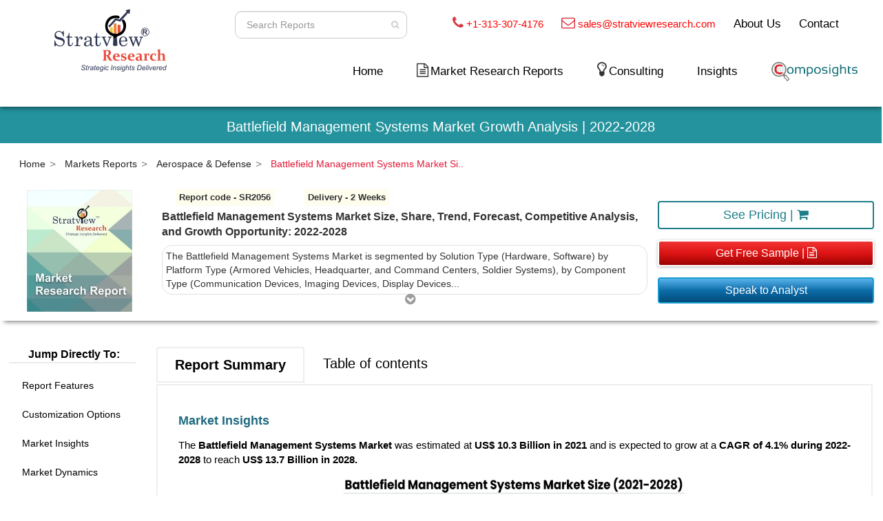

--- FILE ---
content_type: text/html; charset=ISO-8859-1
request_url: https://www.stratviewresearch.com/2940/battlefield-management-systems-market.html
body_size: 101427
content:


<!DOCTYPE html>
<html lang="en" oncontextmenu="return false;">

<head>
    <meta http-equiv="Content-Type" content="text/html; charset=utf-8">

    <meta http-equiv="X-UA-Compatible" content="IE=edge">
    <meta name="viewport" content="width=device-width, initial-scale=1">
    <meta name="description" content="The Battlefield Management Systems market was estimated at US$ 10.3 Billion in 2021 and is expected to grow at a CAGR of 4.1% during 2022-2028 to reach US$ 13.7 Billion in 2028.">
    <meta name="author" content="https://www.stratviewresearch.com/">
    <link rel="icon" href="https://www.stratviewresearch.com/images/favicon.webp" type="image/gif" sizes="16x16">
    <title>Battlefield Management Systems Market Competitive Analysis: 2022-2028</title>
    <link rel="canonical" href="https://www.stratviewresearch.com/2940/battlefield-management-systems-market.html">
    <meta name="title" content="Battlefield Management Systems Market Competitive Analysis: 2022-2028" />
    <meta name="author" content="https://www.stratviewresearch.com/2940/battlefield-management-systems-market.html" />
    <!-- OTHER MEDIA's SHARE -->
    <meta property="fb:app_id" content="615695538628344" />
    <meta property="og:type" content="article" />
    <meta property="og:image" content="https://www.stratviewresearch.com/images/report_common_img.jpg" />
    <meta property="og:title" content="Battlefield Management Systems Market Competitive Analysis: 2022-2028" />
    <meta property="og:description" content="The Battlefield Management Systems market was estimated at US$ 10.3 Billion in 2021 and is expected to grow at a CAGR of 4.1% during 2022-2028 to reach US$ 13.7 Billion in 2028." />
    <meta property="og:url" content="https://www.stratviewresearch.com/2940/battlefield-management-systems-market.html" />
    <meta property="og:site_name" content="stratviewresearch.com" />
    <meta property="og:upated_time" content="2026-01-21T09:49:32Z" />
    <meta property="article:published_time" content="2026-01-21T09:49:32Z" />
    <meta property="article:modified_time" content="2026-01-21T09:49:32Z" />
    <!-- TWITTER -->
    <meta name="twitter:title" content="Battlefield Management Systems Market Competitive Analysis: 2022-2028" />
    <meta name="twitter:url" content="https://www.stratviewresearch.com/2940/battlefield-management-systems-market" />
    <meta name="twitter:description" content="The Battlefield Management Systems market was estimated at US$ 10.3 Billion in 2021 and is expected to grow at a CAGR of 4.1% during 2022-2028 to reach US$ 13.7 Billion in 2028." />
    <meta name="twitter:image" content="https://www.stratviewresearch.com/images/report_common_img.jpg" />
    <!-- Bootstrap Core CSS -->
    <link href="https://www.stratviewresearch.com/css/report_decription_view.css" rel="stylesheet">
    <link href="https://fonts.googleapis.com/css?family=Poppins:300,400,700" rel="stylesheet">
    <link href="https://maxcdn.bootstrapcdn.com/font-awesome/4.2.0/css/font-awesome.min.css" rel="stylesheet">
    
    <link rel="alternate" href="https://www.stratviewresearch.com/2940/battlefield-management-systems-market.html" hreflang="en-us">
    <link rel="alternate" href="https://www.stratviewresearch.com/2940/battlefield-management-systems-market.html" hreflang="x-default">
    
   <script>
// Get the current URL
let url = window.location.href;

// Check if there is any query string or fragment after ".html"
if (url.includes('.html')) {
    // Remove everything after ".html" in the URL
    url = url.split('.html')[0] + '.html';
}

// Update the URL in the browser without reloading the page
if (url !== window.location.href) {
    history.replaceState(null, '', url);
}
</script>

    <!--        <script>
        var widgetId3;
            var verifyCallback = function (response) {
                $("#buy").prop("disabled", false);
            };
            var onloadCallback = function () {
                widgetId3 = grecaptcha.render('captcha_buy', {
                    'sitekey': '6LfXVmEUAAAAANMWcquvOI-N8_cCCK7zPMv2r2wt',
                    'callback': verifyCallback
                            // 'theme': 'dark'
                });
            };
        </script>-->
    <!-- Global site tag (gtag.js) - Google Analytics -->
    <script async src="https://www.googletagmanager.com/gtag/js?id=UA-118646902-1" defer></script>
    <!-- Factors script -->
    <script>window.faitracker=window.faitracker||function(){this.q=[];var t=new CustomEvent("FAITRACKER_QUEUED_EVENT");return this.init=function(t,e,a){this.TOKEN=t,this.INIT_PARAMS=e,this.INIT_CALLBACK=a,window.dispatchEvent(new CustomEvent("FAITRACKER_INIT_EVENT"))},this.call=function(){var e={k:"",a:[]};if(arguments&&arguments.length>=1){for(var a=1;a<arguments.length;a++)e.a.push(arguments[a]);e.k=arguments[0]}this.q.push(e),window.dispatchEvent(t)},this.message=function(){window.addEventListener("message",function(t){"faitracker"===t.data.origin&&this.call("message",t.data.type,t.data.message)})},this.message(),this.init("1rvoktikkuov89haevx6kmu77fsc4utw",{host:"https://api.dyh8ken8pc.com"}),this}(),function(){var t=document.createElement("script");t.type="text/javascript",t.src="https://asset.dyh8ken8pc.com/dyh8ken8pc.js",t.async=!0,(d=document.getElementsByTagName("script")[0]).parentNode.insertBefore(t,d)}();</script>
    <script defer>
        window.dataLayer = window.dataLayer || [];

        function gtag() {
            dataLayer.push(arguments);
        }
        gtag('js', new Date());

        gtag('config', 'UA-118646902-1');
        gtag('config', 'AW-863409755');
    </script>
    <script defer>
        gtag('event', 'page_view', {
            'send_to': 'AW-863409755',
            'items': [{
                'dynx_itemid': 'SR2056',
                'google_business_vertical': 'custom'
            }]
        });
    </script>
    
        
    <style>
    
   
            
body {
            -webkit-touch-callout: none; /* Disable selection */
            -webkit-user-select: none; /* Disable selection */
            -khtml-user-select: none; /* Disable selection */
            -moz-user-select: none; /* Disable selection */
            -ms-user-select: none; /* Disable selection */
            user-select: none; /* Disable selection */
        }
            
            
        </style>

    
    
        <!--<link href="https://www.stratviewresearch.com/css/header.css" rel="stylesheet">-->
<style>
    .dropdown-menu>li>a:hover {
        color: #000000;
        text-decoration: none;
        background-color: transparent
    }
    .dropdown-menu>li:hover {
        background: #d9dbda;
    }

    .half_rectangle {
        border: 2px solid red;
        padding: 10px;
        border-bottom-left-radius: 50px 20px
    }

    .pad-r-0-px {
        padding-right: 0 !important
    }

    .navbar {
        min-height: 120px
    }

    .height_60 {
        min-height: 60px
    }

    #search {
        float: right;
        margin-top: 9px;
        width: 270px
    }

    .navbar-nav {
        font-size: 17px;
        margin-top: 0
    }

    .about a,
    .contact_left a {
        color: #444
    }

    .search {
        padding: 5px 0;
        width: 300px;
        height: 40px;
        position: relative;
        left: 10px;
        float: left;
        line-height: 22px
    }

    .search input {
        position: absolute;
        width: 0;
        float: Left;
        margin-left: 210px;
        -webkit-transition: all .7s ease-in-out;
        -moz-transition: all .7s ease-in-out;
        -o-transition: all .7s ease-in-out;
        transition: all .7s ease-in-out;
        height: 30px;
        line-height: 18px;
        padding: 0 2px 0 2px;
        border-radius: 10px
    }

    li.contact_left,
    li.menu-item.dropdown.about {
        margin-top: 4px
    }

    .mobile_size_about {
        padding-left: 0
    }

    .search input,
    .search:hover input {
        width: 250px;
        margin-left: 0;
        padding: 12px;
        height: 40px
    }

    .btns {
        height: 40px;
        position: absolute;
        right: 50px;
        top: 5px;
        border-radius: 1px
    }

    .btn-prim {
        background-color: transparent;
        border: 1px solid transparent;
        border: transparent
    }

    .form-control {
        background-color: #fff !important
    }

    li.mobile_view.nav-item {
        display: none
    }

    .mobile {
        display: block !important
    }

    .phone i {
        color: #db3843;
        font-size: 14px
    }

    .about,
    .contact_left,
    .phone span {
        font-size: 18px
    }

    li {
        list-style: none
    }

    i.fa.fa-home {
        font-size: 28px
    }

    li.nav-item {
        margin-right: 35px
    }

    .margin_left_miuns {
        margin-left: -7%
    }

    .sub-drop {
        position: absolute;
        left: 390px !important;
        top: 0 !important;
        overflow-y: auto;
        max-height: 200px;
    }

    nav.navbar.navbar-inverse.firstnavbar {
        padding-top: 0px;
        padding-bottom: 0 !important
    }

    .hover_none:hover {
        background-color: transparent;
        border-color: transparent
    }

    
    @media only screen and (min-width:1000px) and (max-width:1124px) {

        .about,
        .contact_left,
        .phone span {
            font-size: 14px
        }

        li.nav-item {
            margin-right: 20px
        }

        .navbar-inverse .navbar-nav>li>a {
            color: #3a3737;
            font-size: 16px
        }
    }

    @media only screen and (max-width:999px) {

        .search input,
        .search:hover input {
            margin-left: 10px
        }

        .btns {
            right: 35px
        }

        .w-100 {
            width: 100%
        }

        .mar-b-10 {
            margin-bottom: 4%
        }

        .about,
        .contact_left,
        .phone span {
            font-size: 14px
        }

        li.nav-item {
            margin-right: 20px
        }

        .col-md-12.height_60.blue_background {
            margin-top: 2%
        }

        .nav>li>a {
            position: relative;
            display: block;
            padding: 7px 1px
        }

        .navbar-inverse .navbar-nav>li>a {
            color: #3a3737;
            font-size: 12px
        }

        i.fa.fa-home {
            font-size: 16px
        }

        a.navbar-brand img {
            max-width: 100px;
            margin-left: 24%
        }

        .navbar-toggle {
            padding: 3px 3px
        }
    }

    @media only screen and (min-width:768px) and (max-width:994px) {
        a.navbar-brand img {
            margin-top: -4%
        }
    }

    @media only screen and (max-width:800px) {
        .blue_background {
            background-color: #fff;
            border-bottom-left-radius: 0;
            display: none
        }

        button.navbar-toggle.collapsed {
            margin-top: 22%;
            margin-right: 17%;
            position: absolute
        }

        .modal-dialog {
            margin: 0 !important
        }

        button.navbar-toggle {
            margin-top: 0;
            margin-right: 17%
        }

        div#bs-example-navbar-collapse-1 {
            margin-top: 38px;
            margin-left: 0 !important
        }

        a.navbar-brand {
            margin-top: -14%
        }

        .search {
            padding: 5px 15px;
            float: none
        }

        .phone,
        .search {
            margin-bottom: 3%
        }

        .mobile_size_about {
            margin-left: -16%
        }

        .about,
        .phone {
            margin-left: 4%
        }

        .contact_left {
            margin-left: -11%
        }

        .height_60 {
            min-height: 10px
        }

        .col-md-12.height_60.blue_background {
            margin-top: 12%;
            text-align: center;
            padding: 4px 51px !important
        }

        .col-md-12.height_60 {
            padding: 0 !important
        }

        .about,
        .contact_left,
        .phone span {
            font-size: 12px
        }

        .navbar-nav {
            font-size: 14px
        }

        .navbar {
            min-height: 90px
        }

        .navbar-header {
            margin-top: -150px
        }

        .container-fluid.pad-r-0-px {
            margin-top: 5%
        }
    }

    @media only screen and (min-width:550px) and (max-width:765px) {
        button.navbar-toggle.collapsed {
            margin-top: 5%
        }
    }

    @media only screen and (min-width:550px) and (max-width:768px) {
        .col-md-12.height_60.blue_background {
            margin-top: 1%
        }

        .navbar>.container-fluid .navbar-brand {
            margin-left: -15px;
            margin-top: -8px
        }
    }

    @media only screen and (max-width:550px) {
        button.navbar-toggle.collapsed {
            margin-top: 0;
            margin-right: 17%;
            position: absolute
        }

        .navbar-header {
            margin-top: -20%
        }
    }

    @media only screen and (min-width:560px) and (max-width:768px) {
        a.navbar-brand img {
            margin-top: -43%
        }
    }

    @media only screen and (min-width:300px) and (max-width:550px) {
        a.navbar-brand img {
            max-width: 100px;
            margin-top: 25%;
            margin-left: 42%
        }
    }

    #flipkart-navbar {
        background-color: #fff;
        color: #333
    }

    .row1 {
        padding-top: 10px;
        padding-right: 50px
    }

    .row2 {
        padding-bottom: 10px
    }

    .flipkart-navbar-input {
        padding: 11px 16px;
        border-radius: 2px 0 0 2px;
        border: 0 none;
        outline: 0 none;
        font-size: 15px
    }

    .flipkart-navbar-button {
        background-color: #ffe11b;
        border: 1px solid #ffe11b;
        border-radius: 0 2px 2px 0;
        color: #565656;
        padding: 10px 0;
        height: 43px;
        cursor: pointer
    }

    .cart-button {
        background-color: #2469d9;
        box-shadow: 0 2px 4px 0 rgba(0, 0, 0, .23), inset 1px 1px 0 0 hsla(0, 0%, 100%, .2);
        padding: 10px 0;
        text-align: center;
        height: 41px;
        border-radius: 2px;
        font-weight: 500;
        width: 120px;
        display: inline-block;
        color: #fff;
        text-decoration: none;
        color: inherit;
        border: none;
        outline: 0
    }

    .cart-button:hover {
        text-decoration: none;
        color: #fff;
        cursor: pointer
    }

    .cart-svg {
        display: inline-block;
        width: 16px;
        height: 16px;
        vertical-align: middle;
        margin-right: 8px
    }

    .item-number {
        border-radius: 3px;
        background-color: rgba(0, 0, 0, .1);
        height: 20px;
        padding: 3px 6px;
        font-weight: 500;
        display: inline-block;
        color: #fff;
        line-height: 12px;
        margin-left: 10px
    }

    .upper-links {
        display: inline-block;
        padding: 0 11px;
        line-height: 23px;
        font-family: Roboto, sans-serif;
        letter-spacing: 0;
        color: inherit;
        border: none;
        outline: 0;
        font-size: 12px
    }

    .dropdown {
        position: relative;
        margin-bottom: 0
    }

    .dropdown:hover {
        background-color: #fff
    }

    .dropdown:hover .links {
        color: #000
    }

    .dropdown .dropdown-menu {
        position: absolute;
        top: 100%;
        display: none;
        background-color: #fff;
        color: #333;
        left: 0;
        border: 0;
        border-radius: 0;
        box-shadow: 0 4px 8px -3px #555454;
        margin: 0;
        padding: 0
    }

    .links {
        color: #000;
        font-size: 14px;
        text-decoration: none
    }

    .links:hover {
        color: #d94124;
        text-decoration: none
    }

    .v-align {
        vertical-align: super
    }

    .profile-links {
        font-size: 11pt;
        font-family: Roboto, sans-serif;
        /* border-bottom: 1px solid #e9e9e9; */
        box-sizing: border-box;
        display: block;
        padding: 0 11px;
        line-height: 23px;
        color:#000;
    }

    .profile-li {
        padding-top: 0px
    }

    .largenav {
        display: none
    }

    .smallnav {
        display: block
    }

    .smallsearch {
        margin-left: 15px;
        margin-top: 15px
    }

    .menu {
        cursor: pointer
    }

    .font_18 {
        font-size: 18px
    }

    .font_13pt {
        font-size: 13pt !important
    }

    .font_11pt {
        font-size: 11pt !important
    }

    .t-red {
        color: red !important
    }

    .dropdown-menu {
        width: max-content;
    }

    .dropdown-menu>li>a {
        display: block;
        padding: 6px 15px;
        font-size: 14px !important
    }

    @media only screen and (max-width:999px) {
        li.nav-item {
            margin-right: 20px;
            margin-top: 15px;
            padding-bottom: 12px
        }
    }

    @media screen and (max-width:600px) {
        .profile-li {
            padding-top: 2px !important;
            padding-left: 4px !important
        }

        .dropdown-menu>li>a {
            display: block;
            padding: 8px 18px;
            clear: both;
            font-weight: 400;
            line-height: 1.42857143;
            color: #333;
            white-space: nowrap;
            font-size: 14px !important
        }

        .dropdown-content a {
            font-size: 14px !important
        }

        .sidenav a {
            padding: 11px 8px 8px 26px;
            text-decoration: none;
            font-size: 18px;
            color: #818181;
            display: block;
            transition: .3s
        }

        a.links.font_13pt.dropdown-toggle.disabled {
            padding: 0 0 0 23px
        }
    }

    @media screen and (min-width:1100px) {
        .largenav {
            display: block
        }

        .smallnav {
            display: none
        }

        .smallsearch {
            margin: 0
        }
    }

    .sidenav {
        height: 100%;
        width: 0;
        position: fixed;
        z-index: 999998 !important;
        top: 0;
        left: 0;
        background-color: #fff;
        overflow-x: hidden;
        transition: .5s;
        box-shadow: 0 4px 8px -3px #555454;
        padding-top: 0
    }

    .sidenav a {
        padding: 11px 8px 8px 32px;
        text-decoration: none;
        font-size: 18px;
        color: #818181;
        display: block;
        transition: .3s
    }

    .sidenav .closebtn {
        position: absolute;
        top: 0;
        right: 25px;
        font-size: 36px;
        margin-left: 50px;
        color: #8c8c8c
    }

    @media screen and (max-height:450px) {
        .sidenav a {
            font-size: 18px
        }
    }

    .sidenav-heading {
        font-size: 36px;
        color: #fff
    }

    .topnav {
        overflow: hidden;
        background-color: #333
    }

    .topnav a {
        float: left;
        display: block;
        color: #f2f2f2;
        text-align: center;
        padding: 14px 16px;
        text-decoration: none;
        font-size: 17px
    }

    .topnav .icon {
        display: none
    }

    .drop_header .dropbtn_header {
        font-size: 17px;
        border: none;
        outline: 0;
        color: #818181;
        padding: 14px 23px;
        background-color: #fff;
        font-family: inherit;
        margin: 0
    }

    .dropdown-content {
        display: none;
        min-width: 160px;
        box-shadow: 0 8px 16px 0 rgba(0, 0, 0, .2);
        z-index: 1
    }

    .dropdown-content a {
        float: none;
        color: #818181;
        padding: 12px 23px;
        text-decoration: none;
        display: block;
        text-align: left
    }

    .drop_header:hover .dropbtn_header,
    .topnav a:hover {
        background-color: #fff;
        color: #838383
    }

    .dropdown-content a:hover {
        background-color: #ddd;
        color: #000
    }

    .drop_header:hover .dropdown-content {
        display: block
    }

    .dropdown-content a {
        border-bottom: 1px solid #e9e9e9
    }

    .portal-user a {
        font-weight: bold;
        color: #24939d;
    }
    @media (min-width: 367px) and (max-width: 1100px){
        .mobile-nav-show {
            display: block!important;
        }
    }
    
     @media only screen and (min-width:1100px) and (max-width:1315px) {
  li.nav-item {
    margin-right: 23px!important;
}

.testing_header{
    margin-top: 12px;
}
.largenav {
    margin-bottom: 26px;
}
}
   
</style>

<!--<nav id="flipkart-navbar class="navbar navbar-inverse firstnavbar firstnavbar">-->
<nav class="navbar navbar-inverse navbar-expand-lg firstnavbar" id="flipkart-navbar">
    <div class="container-fluid">
        <div class="row row1">
            <div class="col-xs-1"></div>
            <ul class="largenav text-right" style="margin-bottom:0px">
                <li class="upper-links" style="vertical-align: bottom;">
                    <form id="overall_search_mob" class="search-form">
                        <div class="search">
                            <input type="text" class="form-control input-sm" maxlength="64" placeholder=" Search Reports" id="overall_search_mob_id" name="search" />
                            <button type="submit" class="btn btns btn-prim btn-sm hover_none" value="Search"><i style="color: #ccc;" class="fa fa-search fa-fw" aria-hidden="true"></i></button>
                        </div>
                    </form>
                </li>
                <li class="upper-links v-align">
                    <div class="phone font_11pt">
                        <i class="fa fa-phone f_s_20" aria-hidden="true"></i>
                        <!--<img src="https://www.stratviewresearch.com/images/call.png" alt="Call us" title="Call us" style="width:20px; margin-right:5px;">-->
                        <span class="font_11pt"><a href="tel:+13133074176" class="t-red">+1-313-307-4176</a></span>
                    </div>
                </li>
                <li class="upper-links v-align">
                    <div class="phone font_11pt">
                        <i class="fa fa-envelope-o f_s_20" aria-hidden="true"></i>
                        <!--<img src="https://www.stratviewresearch.com/images/mail.png" alt="Mail us" title="Mail us" style="width:20px; margin-right:5px;">-->
                        <span class="font_11pt"><a href="mailto:sales@stratviewresearch.com" class="t-red">sales@stratviewresearch.com</a></span>
                    </div>
                </li>
                <li class="upper-links dropdown v-align"><a class="links font_13pt" href="https://www.stratviewresearch.com/About-Us">About Us </a>
                    <ul class="dropdown-menu">
                        <li class="profile-li"><a class="profile-links" href="https://www.stratviewresearch.com/About-Us">Overview</a></li>
                        <li class="profile-li"><a class="profile-links" href="https://www.stratviewresearch.com/Market-Research-Methodology">Research Methdology</a></li>
                        <li class="profile-li"><a class="profile-links" href="https://www.stratviewresearch.com/Testimonials">Testimonials</a></li>
                    </ul>
                </li>
                <li class="upper-links v-align"><a class="links font_13pt" href="https://www.stratviewresearch.com/contact">Contact</a></li>
            </ul>
        </div>

        <!-- Modal -->
        <div class="modal fade" id="mobSearchModal" tabindex="-1" role="dialog" aria-labelledby="exampleModalLabel" aria-hidden="true">
            <div class="modal-dialog" role="document">
                <div class="modal-content">
                    <form id="overall_search" class="search-form">
                        <div class="search">
                            <input type="text" class="form-control input-sm" maxlength="64" placeholder=" Search Reports" id="overall_search_id" name="s" />
                            <button type="submit" class="btn btns btn-prim btn-sm hover_none" value="Search"><i style="color: #ccc;" class="fa fa-search fa-fw" aria-hidden="true"></i></button>
                        </div>
                    </form>
                    <!--              <div class="modal-header">
                                    <h5 class="modal-title" id="exampleModalLabel">Modal title</h5>
                                    <button type="button" class="close" data-dismiss="modal" aria-label="Close">
                                      <span aria-hidden="true">&times;</span>
                                    </button>
                                  </div>
                                  <div class="modal-body">
                                    ...
                                  </div>
                                  <div class="modal-footer">
                                    <button type="button" class="btn btn-secondary" data-dismiss="modal">Close</button>
                                    <button type="button" class="btn btn-primary">Save changes</button>
                                  </div>-->
                </div>
            </div>
        </div>
        <div class="row row2">
            <div class="col-xl-3 col-sm-12 col-xs-12 col-md-3">
                <div style="margin:0px;">
                    <div class="row mobile-nav-show visible-xs">
                        <div class="col-xs-6">
                            <span class="smallnav menu" onclick="openNav()">
                                <i class="fa fa-bars fa-fw" aria-hidden="true"></i>
                                <img style="width:100px;" class="w_100" src="https://www.stratviewresearch.com/images/logo.png" alt="Market Research Firm" title="Market Research Firm">
                            </span>
                        </div>
                        <div class="col-xs-6 m_t_5per" style="text-align: end;">
                            <span>
                                                                    <a class="links font_13pt " style="color: #d94124;" href="https://www.stratviewresearch.com/composights/sign-in"><img style="width: 110px;" src="https://www.stratviewresearch.com//images/portal/composights_logo.png"></a>
                                                                <a data-toggle="modal" data-target="#mobSearchModal" style="padding-left: 15%;">
                                    <i class="fa fa-search" aria-hidden="true"></i>
                                </a>
                            </span>
                        </div>
                    </div>
                </div>
                <div style="margin:0px; margin-top: -13%;" class="text-center"><span class="largenav"><a href="https://www.stratviewresearch.com/" class="mar-b-10"><img class="" src="https://www.stratviewresearch.com/images/logo.webp" alt="Market Research Firm" title="Market Research Firm"></a></span></div>
            </div>
            <div class="flipkart-navbar-search smallsearch col-md-9 col-sm-9 col-xs-12" style="margin-top:2%;">
                <div class="row testing_header">
                    <ul class="largenav pull-right">
                        <li class="upper-links nav-item ">
                            <a class="links font_13pt" href="https://www.stratviewresearch.com/">Home</a>
                        </li>

                        <li class="upper-links dropdown nav-item">
                            <i class="fa fa-file-text-o f_s_20" aria-hidden="true"></i>
                            <!--<img src="https://www.stratviewresearch.com/images/market_research_report.png" alt="Market Research Report" title="Market Research Report" style="width:15px; margin-right:5px; margin-bottom: 5px;">-->
                             <a class='links font_13pt dropdown-toggle disabled' data-toggle='dropdown'>Market Research Reports </a>                            <style>
                                .bb-line {
                                    border-bottom: 1px solid #e9e9e9;
                                    padding: 0 5px;
                                    margin: auto;
                                }

                                .w-20 {
                                    width: 20%;
                                }

                                .w-80 {
                                    width: 80%;
                                }

                                .float-left {
                                    float: left;
                                }

                                .t-a-center {
                                    text-align: center;
                                }

                                .c-icon {
                                    text-align: center;
                                    padding: 3px 3px;
                                    width: 30px;
                                    height: 30px;
                                }

                                .drop_down_txt {
                                    line-height: 32px;
                                }

                                .f-right {
                                    margin: 3% 0% 0 0;
                                    float: right;
                                }

                                .grey-bg {
                                    background: #ebedec !important;
                                }
                                .dark-grey:hover {
                                    background-color: #d9dbda !important;
                                }
                            </style>
                            <ul class="dropdown-menu grey-bg">
                                 <li class='profile-li ul-li menu-item dropdown dark-grey' id='drop-1'>
                                    <div class='bb-line row'>
                                        <div class='col-md-1'>
                                            <img src='https://www.stratviewresearch.com/manage/uploads/aerospace_37951.png' class='c-icon img-fluid' >
                                        </div>
                                        <div class='col-md-11'>
                                            <a href='https://www.stratviewresearch.com/market-reports/Aerospace-Defense.html'  class='profile-links dropdown-toggle disabled drop_down_txt' data-toggle='dropdown1'>Aerospace & Defense <i class='fa fa-caret-right f-right' aria-hidden='true'></i></a>
                                        </div>
                                    </div><ul class='dropdown-menu sub-drop' id='ul-subdrop-1' style='top:0px;'><li class='profile-li' id='sub-drop-1'><a href='https://www.stratviewresearch.com/market-reports/Aerospace-Defense/aircraft-parts-systems.html' class='profile-links menu-item dropdown'>  Aircraft Parts & Systems </a></li><li class='profile-li' id='sub-drop-2'><a href='https://www.stratviewresearch.com/market-reports/Aerospace-Defense/aerospace-chemicals.html' class='profile-links menu-item dropdown'>  Aerospace Chemicals </a></li><li class='profile-li' id='sub-drop-3'><a href='https://www.stratviewresearch.com/market-reports/Aerospace-Defense/aircraft-interiors.html' class='profile-links menu-item dropdown'>  Aircraft Interiors </a></li><li class='profile-li' id='sub-drop-4'><a href='https://www.stratviewresearch.com/market-reports/Aerospace-Defense/aerospace-materials.html' class='profile-links menu-item dropdown'>  Aerospace Materials </a></li><li class='profile-li' id='sub-drop-5'><a href='https://www.stratviewresearch.com/market-reports/Aerospace-Defense/avionics.html' class='profile-links menu-item dropdown'>  Avionics </a></li><li class='profile-li' id='sub-drop-6'><a href='https://www.stratviewresearch.com/market-reports/Aerospace-Defense/airport-systems.html' class='profile-links menu-item dropdown'>  Airport Systems </a></li><li class='profile-li' id='sub-drop-7'><a href='https://www.stratviewresearch.com/market-reports/Aerospace-Defense/space.html' class='profile-links menu-item dropdown'>  Space </a></li><li class='profile-li' id='sub-drop-8'><a href='https://www.stratviewresearch.com/market-reports/Aerospace-Defense/dronesuavs.html' class='profile-links menu-item dropdown'>  Drones/UAVs </a></li><li class='profile-li' id='sub-drop-9'><a href='https://www.stratviewresearch.com/market-reports/Aerospace-Defense/military-weapons-technology.html' class='profile-links menu-item dropdown'>  Military Weapons & Technology </a></li><li class='profile-li' id='sub-drop-10'><a href='https://www.stratviewresearch.com/market-reports/Aerospace-Defense/aviation-technologies-services.html' class='profile-links menu-item dropdown'>  Aviation Technologies & Services </a></li></ul></li> <li class='profile-li ul-li menu-item dropdown dark-grey' id='drop-2'>
                                    <div class='bb-line row'>
                                        <div class='col-md-1'>
                                            <img src='https://www.stratviewresearch.com/manage/uploads/automotive_30048.png' class='c-icon img-fluid' >
                                        </div>
                                        <div class='col-md-11'>
                                            <a href='https://www.stratviewresearch.com/market-reports/Automotive-Transportation.html'  class='profile-links dropdown-toggle disabled drop_down_txt' data-toggle='dropdown1'>Automotive & Transportation <i class='fa fa-caret-right f-right' aria-hidden='true'></i></a>
                                        </div>
                                    </div><ul class='dropdown-menu sub-drop' id='ul-subdrop-2' style='top:0px;'><li class='profile-li' id='sub-drop-1'><a href='https://www.stratviewresearch.com/market-reports/Automotive-Transportation/body-trim-glass.html' class='profile-links menu-item dropdown'>  Body, Trim & Glass </a></li><li class='profile-li' id='sub-drop-2'><a href='https://www.stratviewresearch.com/market-reports/Automotive-Transportation/automotive-tires.html' class='profile-links menu-item dropdown'>  Automotive Tires </a></li><li class='profile-li' id='sub-drop-3'><a href='https://www.stratviewresearch.com/market-reports/Automotive-Transportation/engine-engine-parts.html' class='profile-links menu-item dropdown'>  Engine & Engine Parts </a></li><li class='profile-li' id='sub-drop-4'><a href='https://www.stratviewresearch.com/market-reports/Automotive-Transportation/automotive-chemicals.html' class='profile-links menu-item dropdown'>  Automotive Chemicals </a></li><li class='profile-li' id='sub-drop-5'><a href='https://www.stratviewresearch.com/market-reports/Automotive-Transportation/automotive-materials.html' class='profile-links menu-item dropdown'>  Automotive Materials </a></li><li class='profile-li' id='sub-drop-6'><a href='https://www.stratviewresearch.com/market-reports/Automotive-Transportation/telematics-vehicle-electronics.html' class='profile-links menu-item dropdown'>  Telematics & Vehicle Electronics </a></li><li class='profile-li' id='sub-drop-7'><a href='https://www.stratviewresearch.com/market-reports/Automotive-Transportation/safety-and-security.html' class='profile-links menu-item dropdown'>  Safety and Security </a></li><li class='profile-li' id='sub-drop-8'><a href='https://www.stratviewresearch.com/market-reports/Automotive-Transportation/vehicles.html' class='profile-links menu-item dropdown'>  Vehicles </a></li><li class='profile-li' id='sub-drop-9'><a href='https://www.stratviewresearch.com/market-reports/Automotive-Transportation/marine.html' class='profile-links menu-item dropdown'>  Marine </a></li><li class='profile-li' id='sub-drop-10'><a href='https://www.stratviewresearch.com/market-reports/Automotive-Transportation/automotive-parts-systems.html' class='profile-links menu-item dropdown'>  Automotive Parts & Systems </a></li></ul></li> <li class='profile-li ul-li menu-item dropdown dark-grey' id='drop-3'>
                                    <div class='bb-line row'>
                                        <div class='col-md-1'>
                                            <img src='https://www.stratviewresearch.com/manage/uploads/building and cons_62276.png' class='c-icon img-fluid' >
                                        </div>
                                        <div class='col-md-11'>
                                            <a href='https://www.stratviewresearch.com/market-reports/Construction-Equipment.html'  class='profile-links dropdown-toggle disabled drop_down_txt' data-toggle='dropdown1'>Building & Construction <i class='fa fa-caret-right f-right' aria-hidden='true'></i></a>
                                        </div>
                                    </div><ul class='dropdown-menu sub-drop' id='ul-subdrop-3' style='top:0px;'><li class='profile-li' id='sub-drop-1'><a href='https://www.stratviewresearch.com/market-reports/Construction-Equipment/construction-equipment.html' class='profile-links menu-item dropdown'>  Construction Equipment </a></li><li class='profile-li' id='sub-drop-2'><a href='https://www.stratviewresearch.com/market-reports/Construction-Equipment/construction-hardware-chemicals.html' class='profile-links menu-item dropdown'>  Construction Hardware & Chemicals </a></li><li class='profile-li' id='sub-drop-3'><a href='https://www.stratviewresearch.com/market-reports/Construction-Equipment/construction-materials.html' class='profile-links menu-item dropdown'>  Construction Materials </a></li><li class='profile-li' id='sub-drop-4'><a href='https://www.stratviewresearch.com/market-reports/Construction-Equipment/construction-technology.html' class='profile-links menu-item dropdown'>  Construction Technology </a></li><li class='profile-li' id='sub-drop-5'><a href='https://www.stratviewresearch.com/market-reports/Construction-Equipment/hvac.html' class='profile-links menu-item dropdown'>  HVAC </a></li><li class='profile-li' id='sub-drop-6'><a href='https://www.stratviewresearch.com/market-reports/Construction-Equipment/structures-surfaces.html' class='profile-links menu-item dropdown'>  Structures & Surfaces </a></li><li class='profile-li' id='sub-drop-7'><a href='https://www.stratviewresearch.com/market-reports/Construction-Equipment/construction-services.html' class='profile-links menu-item dropdown'>  Construction Services </a></li></ul></li> <li class='profile-li ul-li menu-item dropdown dark-grey' id='drop-4'>
                                    <div class='bb-line row'>
                                        <div class='col-md-1'>
                                            <img src='https://www.stratviewresearch.com/manage/uploads/chemicals_16441.png' class='c-icon img-fluid' >
                                        </div>
                                        <div class='col-md-11'>
                                            <a href='https://www.stratviewresearch.com/market-reports/Chemicals-Materials.html'  class='profile-links dropdown-toggle disabled drop_down_txt' data-toggle='dropdown1'>Chemicals & Materials <i class='fa fa-caret-right f-right' aria-hidden='true'></i></a>
                                        </div>
                                    </div><ul class='dropdown-menu sub-drop' id='ul-subdrop-4' style='top:0px;'><li class='profile-li' id='sub-drop-1'><a href='https://www.stratviewresearch.com/market-reports/Chemicals-Materials/paints-coatings-lubricants.html' class='profile-links menu-item dropdown'>  Paints, Coatings & Lubricants </a></li><li class='profile-li' id='sub-drop-2'><a href='https://www.stratviewresearch.com/market-reports/Chemicals-Materials/process-and-core-materials.html' class='profile-links menu-item dropdown'>  Process and Core Materials </a></li><li class='profile-li' id='sub-drop-3'><a href='https://www.stratviewresearch.com/market-reports/Chemicals-Materials/specialty-chemicals.html' class='profile-links menu-item dropdown'>  Specialty Chemicals </a></li><li class='profile-li' id='sub-drop-4'><a href='https://www.stratviewresearch.com/market-reports/Chemicals-Materials/adhesives-sealants.html' class='profile-links menu-item dropdown'>  Adhesives & Sealants </a></li><li class='profile-li' id='sub-drop-5'><a href='https://www.stratviewresearch.com/market-reports/Chemicals-Materials/biochemicals.html' class='profile-links menu-item dropdown'>  Biochemicals </a></li><li class='profile-li' id='sub-drop-6'><a href='https://www.stratviewresearch.com/market-reports/Chemicals-Materials/bulk-chemicals.html' class='profile-links menu-item dropdown'>  Bulk Chemicals </a></li><li class='profile-li' id='sub-drop-7'><a href='https://www.stratviewresearch.com/market-reports/Chemicals-Materials/plastics-polymers.html' class='profile-links menu-item dropdown'>  Plastics & Polymers </a></li><li class='profile-li' id='sub-drop-8'><a href='https://www.stratviewresearch.com/market-reports/Chemicals-Materials/membranes.html' class='profile-links menu-item dropdown'>  Membranes </a></li><li class='profile-li' id='sub-drop-9'><a href='https://www.stratviewresearch.com/market-reports/Chemicals-Materials/agrochemicals.html' class='profile-links menu-item dropdown'>  Agrochemicals </a></li><li class='profile-li' id='sub-drop-10'><a href='https://www.stratviewresearch.com/market-reports/Chemicals-Materials/yarns-fabrics-textiles.html' class='profile-links menu-item dropdown'>  Yarns, Fabrics & Textiles </a></li><li class='profile-li' id='sub-drop-11'><a href='https://www.stratviewresearch.com/market-reports/Chemicals-Materials/films-sheets.html' class='profile-links menu-item dropdown'>  Films & sheets </a></li><li class='profile-li' id='sub-drop-12'><a href='https://www.stratviewresearch.com/market-reports/Chemicals-Materials/additives-fillers.html' class='profile-links menu-item dropdown'>  Additives & Fillers </a></li><li class='profile-li' id='sub-drop-13'><a href='https://www.stratviewresearch.com/market-reports/Chemicals-Materials/glass.html' class='profile-links menu-item dropdown'>  Glass </a></li><li class='profile-li' id='sub-drop-14'><a href='https://www.stratviewresearch.com/market-reports/Chemicals-Materials/inks-dyes-pigments.html' class='profile-links menu-item dropdown'>  Inks, Dyes & Pigments </a></li><li class='profile-li' id='sub-drop-15'><a href='https://www.stratviewresearch.com/market-reports/Chemicals-Materials/materials.html' class='profile-links menu-item dropdown'>  Materials </a></li></ul></li> <li class='profile-li ul-li menu-item dropdown dark-grey' id='drop-5'>
                                    <div class='bb-line row'>
                                        <div class='col-md-1'>
                                            <img src='https://www.stratviewresearch.com/manage/uploads/composites_30995.png' class='c-icon img-fluid' >
                                        </div>
                                        <div class='col-md-11'>
                                            <a href='https://www.stratviewresearch.com/market-reports/composites.html'  class='profile-links dropdown-toggle disabled drop_down_txt' data-toggle='dropdown1'>Composites <i class='fa fa-caret-right f-right' aria-hidden='true'></i></a>
                                        </div>
                                    </div><ul class='dropdown-menu sub-drop' id='ul-subdrop-5' style='top:0px;'><li class='profile-li' id='sub-drop-1'><a href='https://www.stratviewresearch.com/market-reports/composites/components.html' class='profile-links menu-item dropdown'>  Components </a></li><li class='profile-li' id='sub-drop-2'><a href='https://www.stratviewresearch.com/market-reports/composites/fibers.html' class='profile-links menu-item dropdown'>  Fibers </a></li><li class='profile-li' id='sub-drop-3'><a href='https://www.stratviewresearch.com/market-reports/composites/fabrics.html' class='profile-links menu-item dropdown'>  Fabrics </a></li><li class='profile-li' id='sub-drop-4'><a href='https://www.stratviewresearch.com/market-reports/composites/resins.html' class='profile-links menu-item dropdown'>  Resins </a></li><li class='profile-li' id='sub-drop-5'><a href='https://www.stratviewresearch.com/market-reports/composites/prepregs.html' class='profile-links menu-item dropdown'>  Prepregs </a></li><li class='profile-li' id='sub-drop-6'><a href='https://www.stratviewresearch.com/market-reports/composites/compounds.html' class='profile-links menu-item dropdown'>  Compounds </a></li><li class='profile-li' id='sub-drop-7'><a href='https://www.stratviewresearch.com/market-reports/composites/technology.html' class='profile-links menu-item dropdown'>  Technology </a></li><li class='profile-li' id='sub-drop-8'><a href='https://www.stratviewresearch.com/market-reports/composites/services.html' class='profile-links menu-item dropdown'>  Services </a></li><li class='profile-li' id='sub-drop-9'><a href='https://www.stratviewresearch.com/market-reports/composites/composite-materials.html' class='profile-links menu-item dropdown'>  Composite Materials </a></li></ul></li> <li class='profile-li ul-li menu-item dropdown dark-grey' id='drop-6'>
                                    <div class='bb-line row'>
                                        <div class='col-md-1'>
                                            <img src='https://www.stratviewresearch.com/manage/uploads/consumer goods_62606.png' class='c-icon img-fluid' >
                                        </div>
                                        <div class='col-md-11'>
                                            <a href='https://www.stratviewresearch.com/market-reports/Consumer-Goods.html'  class='profile-links dropdown-toggle disabled drop_down_txt' data-toggle='dropdown1'>Consumer Goods & Services <i class='fa fa-caret-right f-right' aria-hidden='true'></i></a>
                                        </div>
                                    </div><ul class='dropdown-menu sub-drop' id='ul-subdrop-6' style='top:0px;'><li class='profile-li' id='sub-drop-1'><a href='https://www.stratviewresearch.com/market-reports/Consumer-Goods/consumer-electronics.html' class='profile-links menu-item dropdown'>  Consumer Electronics </a></li><li class='profile-li' id='sub-drop-2'><a href='https://www.stratviewresearch.com/market-reports/Consumer-Goods/consumer-services.html' class='profile-links menu-item dropdown'>  Consumer Services </a></li><li class='profile-li' id='sub-drop-3'><a href='https://www.stratviewresearch.com/market-reports/Consumer-Goods/food-beverages.html' class='profile-links menu-item dropdown'>  Food & Beverages </a></li><li class='profile-li' id='sub-drop-4'><a href='https://www.stratviewresearch.com/market-reports/Consumer-Goods/kitchen-products.html' class='profile-links menu-item dropdown'>  Kitchen Products </a></li><li class='profile-li' id='sub-drop-5'><a href='https://www.stratviewresearch.com/market-reports/Consumer-Goods/clothing-footwear-accessories.html' class='profile-links menu-item dropdown'>  Clothing, Footwear & Accessories </a></li><li class='profile-li' id='sub-drop-6'><a href='https://www.stratviewresearch.com/market-reports/Consumer-Goods/beauty-products-cosmetics.html' class='profile-links menu-item dropdown'>  Beauty Products & Cosmetics </a></li><li class='profile-li' id='sub-drop-7'><a href='https://www.stratviewresearch.com/market-reports/Consumer-Goods/home-appliances.html' class='profile-links menu-item dropdown'>  Home Appliances </a></li><li class='profile-li' id='sub-drop-8'><a href='https://www.stratviewresearch.com/market-reports/Consumer-Goods/sporting-goods.html' class='profile-links menu-item dropdown'>  Sporting Goods </a></li><li class='profile-li' id='sub-drop-9'><a href='https://www.stratviewresearch.com/market-reports/Consumer-Goods/household.html' class='profile-links menu-item dropdown'>  Household </a></li></ul></li> <li class='profile-li ul-li menu-item dropdown dark-grey' id='drop-7'>
                                    <div class='bb-line row'>
                                        <div class='col-md-1'>
                                            <img src='https://www.stratviewresearch.com/manage/uploads/disruptive_51402.png' class='c-icon img-fluid' >
                                        </div>
                                        <div class='col-md-11'>
                                            <a href='https://www.stratviewresearch.com/market-reports/disruptive-technology.html'  class='profile-links dropdown-toggle disabled drop_down_txt' data-toggle='dropdown1'>Disruptive Technology <i class='fa fa-caret-right f-right' aria-hidden='true'></i></a>
                                        </div>
                                    </div><ul class='dropdown-menu sub-drop' id='ul-subdrop-7' style='top:0px;'><li class='profile-li' id='sub-drop-1'><a href='https://www.stratviewresearch.com/market-reports/disruptive-technology/3d-printing.html' class='profile-links menu-item dropdown'>  3d printing </a></li><li class='profile-li' id='sub-drop-2'><a href='https://www.stratviewresearch.com/market-reports/disruptive-technology/robotics.html' class='profile-links menu-item dropdown'>  Robotics </a></li><li class='profile-li' id='sub-drop-3'><a href='https://www.stratviewresearch.com/market-reports/disruptive-technology/advanced-materials.html' class='profile-links menu-item dropdown'>  Advanced Materials </a></li></ul></li> <li class='profile-li ul-li menu-item dropdown dark-grey' id='drop-8'>
                                    <div class='bb-line row'>
                                        <div class='col-md-1'>
                                            <img src='https://www.stratviewresearch.com/manage/uploads/electronics_14582.png' class='c-icon img-fluid' >
                                        </div>
                                        <div class='col-md-11'>
                                            <a href='https://www.stratviewresearch.com/market-reports/electronics-electricals.html'  class='profile-links dropdown-toggle disabled drop_down_txt' data-toggle='dropdown1'>Electronics & Electricals <i class='fa fa-caret-right f-right' aria-hidden='true'></i></a>
                                        </div>
                                    </div><ul class='dropdown-menu sub-drop' id='ul-subdrop-8' style='top:0px;'><li class='profile-li' id='sub-drop-1'><a href='https://www.stratviewresearch.com/market-reports/electronics-electricals/semiconductorsics.html' class='profile-links menu-item dropdown'>  Semiconductors/ICs </a></li><li class='profile-li' id='sub-drop-2'><a href='https://www.stratviewresearch.com/market-reports/electronics-electricals/heavy-electricals.html' class='profile-links menu-item dropdown'>  Heavy Electricals </a></li><li class='profile-li' id='sub-drop-3'><a href='https://www.stratviewresearch.com/market-reports/electronics-electricals/electronic-materials-coatings.html' class='profile-links menu-item dropdown'>  Electronic Materials & Coatings </a></li><li class='profile-li' id='sub-drop-4'><a href='https://www.stratviewresearch.com/market-reports/electronics-electricals/electronic-electrical-devices.html' class='profile-links menu-item dropdown'>  Electronic & Electrical Devices </a></li><li class='profile-li' id='sub-drop-5'><a href='https://www.stratviewresearch.com/market-reports/electronics-electricals/wires-cables.html' class='profile-links menu-item dropdown'>  Wires & Cables </a></li></ul></li> <li class='profile-li ul-li menu-item dropdown dark-grey' id='drop-9'>
                                    <div class='bb-line row'>
                                        <div class='col-md-1'>
                                            <img src='https://www.stratviewresearch.com/manage/uploads/energy_76127.png' class='c-icon img-fluid' >
                                        </div>
                                        <div class='col-md-11'>
                                            <a href='https://www.stratviewresearch.com/market-reports/energy-power.html'  class='profile-links dropdown-toggle disabled drop_down_txt' data-toggle='dropdown1'>Energy & Power <i class='fa fa-caret-right f-right' aria-hidden='true'></i></a>
                                        </div>
                                    </div><ul class='dropdown-menu sub-drop' id='ul-subdrop-9' style='top:0px;'><li class='profile-li' id='sub-drop-1'><a href='https://www.stratviewresearch.com/market-reports/energy-power/conventional.html' class='profile-links menu-item dropdown'>  Conventional </a></li><li class='profile-li' id='sub-drop-2'><a href='https://www.stratviewresearch.com/market-reports/energy-power/renewable-energy.html' class='profile-links menu-item dropdown'>  Renewable Energy </a></li><li class='profile-li' id='sub-drop-3'><a href='https://www.stratviewresearch.com/market-reports/energy-power/drilling-equipment.html' class='profile-links menu-item dropdown'>  Drilling Equipment </a></li><li class='profile-li' id='sub-drop-4'><a href='https://www.stratviewresearch.com/market-reports/energy-power/components.html' class='profile-links menu-item dropdown'>  Components </a></li><li class='profile-li' id='sub-drop-5'><a href='https://www.stratviewresearch.com/market-reports/energy-power/pipelines.html' class='profile-links menu-item dropdown'>  Pipelines </a></li><li class='profile-li' id='sub-drop-6'><a href='https://www.stratviewresearch.com/market-reports/energy-power/energy-storage.html' class='profile-links menu-item dropdown'>  Energy Storage </a></li><li class='profile-li' id='sub-drop-7'><a href='https://www.stratviewresearch.com/market-reports/energy-power/energy-equipment-services.html' class='profile-links menu-item dropdown'>  Energy Equipment & Services </a></li></ul></li> <li class='profile-li ul-li menu-item dropdown dark-grey' id='drop-10'>
                                    <div class='bb-line row'>
                                        <div class='col-md-1'>
                                            <img src='https://www.stratviewresearch.com/manage/uploads/engineering_59042.png' class='c-icon img-fluid' >
                                        </div>
                                        <div class='col-md-11'>
                                            <a href='https://www.stratviewresearch.com/market-reports/engineering.html'  class='profile-links dropdown-toggle disabled drop_down_txt' data-toggle='dropdown1'>Engineering <i class='fa fa-caret-right f-right' aria-hidden='true'></i></a>
                                        </div>
                                    </div><ul class='dropdown-menu sub-drop' id='ul-subdrop-10' style='top:0px;'><li class='profile-li' id='sub-drop-1'><a href='https://www.stratviewresearch.com/market-reports/engineering/parts-components.html' class='profile-links menu-item dropdown'>  Parts & Components </a></li><li class='profile-li' id='sub-drop-2'><a href='https://www.stratviewresearch.com/market-reports/engineering/industrial-equipment-materials.html' class='profile-links menu-item dropdown'>  Industrial Equipment & Materials </a></li><li class='profile-li' id='sub-drop-3'><a href='https://www.stratviewresearch.com/market-reports/engineering/general-heavy-engineering.html' class='profile-links menu-item dropdown'>  General & Heavy Engineering </a></li><li class='profile-li' id='sub-drop-4'><a href='https://www.stratviewresearch.com/market-reports/engineering/engineering-technology.html' class='profile-links menu-item dropdown'>  Engineering Technology </a></li><li class='profile-li' id='sub-drop-5'><a href='https://www.stratviewresearch.com/market-reports/engineering/industrial-processes.html' class='profile-links menu-item dropdown'>  Industrial Processes </a></li><li class='profile-li' id='sub-drop-6'><a href='https://www.stratviewresearch.com/market-reports/engineering/manufacturing.html' class='profile-links menu-item dropdown'>  Manufacturing </a></li></ul></li>                                        <style>
                                            #ul-subdrop-11 {
                                                transform: translateY(-100%);
                                                top: 35px !important;
                                            }
                                        </style>
                                 <li class='profile-li ul-li menu-item dropdown dark-grey' id='drop-11'>
                                    <div class='bb-line row'>
                                        <div class='col-md-1'>
                                            <img src='https://www.stratviewresearch.com/manage/uploads/healthcare_20693.png' class='c-icon img-fluid' >
                                        </div>
                                        <div class='col-md-11'>
                                            <a href='https://www.stratviewresearch.com/market-reports/Healthcare-and-Life-Sciences.html'  class='profile-links dropdown-toggle disabled drop_down_txt' data-toggle='dropdown1'>Healthcare <i class='fa fa-caret-right f-right' aria-hidden='true'></i></a>
                                        </div>
                                    </div><ul class='dropdown-menu sub-drop' id='ul-subdrop-11' style='top:0px;'><li class='profile-li' id='sub-drop-1'><a href='https://www.stratviewresearch.com/market-reports/Healthcare-and-Life-Sciences/medical-devices-products.html' class='profile-links menu-item dropdown'>  Medical Devices & Products </a></li><li class='profile-li' id='sub-drop-2'><a href='https://www.stratviewresearch.com/market-reports/Healthcare-and-Life-Sciences/healthcare-services.html' class='profile-links menu-item dropdown'>  Healthcare services </a></li><li class='profile-li' id='sub-drop-3'><a href='https://www.stratviewresearch.com/market-reports/Healthcare-and-Life-Sciences/pharmaceuticals.html' class='profile-links menu-item dropdown'>  Pharmaceuticals </a></li><li class='profile-li' id='sub-drop-4'><a href='https://www.stratviewresearch.com/market-reports/Healthcare-and-Life-Sciences/medical-plastics-materials.html' class='profile-links menu-item dropdown'>  Medical Plastics & Materials </a></li><li class='profile-li' id='sub-drop-5'><a href='https://www.stratviewresearch.com/market-reports/Healthcare-and-Life-Sciences/medical-reagents.html' class='profile-links menu-item dropdown'>  Medical Reagents </a></li><li class='profile-li' id='sub-drop-6'><a href='https://www.stratviewresearch.com/market-reports/Healthcare-and-Life-Sciences/medical-labware.html' class='profile-links menu-item dropdown'>  Medical Labware </a></li><li class='profile-li' id='sub-drop-7'><a href='https://www.stratviewresearch.com/market-reports/Healthcare-and-Life-Sciences/biotechnology.html' class='profile-links menu-item dropdown'>  Biotechnology </a></li></ul></li>                                        <style>
                                            #ul-subdrop-12 {
                                                transform: translateY(-100%);
                                                top: 35px !important;
                                            }
                                        </style>
                                 <li class='profile-li ul-li menu-item dropdown dark-grey' id='drop-12'>
                                    <div class='bb-line row'>
                                        <div class='col-md-1'>
                                            <img src='https://www.stratviewresearch.com/manage/uploads/IT_93389.png' class='c-icon img-fluid' >
                                        </div>
                                        <div class='col-md-11'>
                                            <a href='https://www.stratviewresearch.com/market-reports/information-communications-technology.html'  class='profile-links dropdown-toggle disabled drop_down_txt' data-toggle='dropdown1'>Information & Communications Technology <i class='fa fa-caret-right f-right' aria-hidden='true'></i></a>
                                        </div>
                                    </div><ul class='dropdown-menu sub-drop' id='ul-subdrop-12' style='top:0px;'><li class='profile-li' id='sub-drop-1'><a href='https://www.stratviewresearch.com/market-reports/information-communications-technology/it-security-services.html' class='profile-links menu-item dropdown'>  IT Security & Services </a></li><li class='profile-li' id='sub-drop-2'><a href='https://www.stratviewresearch.com/market-reports/information-communications-technology/internet-of-things-iot.html' class='profile-links menu-item dropdown'>  Internet of Things (IoT) </a></li><li class='profile-li' id='sub-drop-3'><a href='https://www.stratviewresearch.com/market-reports/information-communications-technology/hardware-maintenance.html' class='profile-links menu-item dropdown'>  Hardware & Maintenance </a></li><li class='profile-li' id='sub-drop-4'><a href='https://www.stratviewresearch.com/market-reports/information-communications-technology/software.html' class='profile-links menu-item dropdown'>  Software </a></li><li class='profile-li' id='sub-drop-5'><a href='https://www.stratviewresearch.com/market-reports/information-communications-technology/artificial-intelligence-ai-and-analytics.html' class='profile-links menu-item dropdown'>  Artificial Intelligence (AI) and Analytics </a></li><li class='profile-li' id='sub-drop-6'><a href='https://www.stratviewresearch.com/market-reports/information-communications-technology/satellite-communication.html' class='profile-links menu-item dropdown'>  Satellite Communication </a></li><li class='profile-li' id='sub-drop-7'><a href='https://www.stratviewresearch.com/market-reports/information-communications-technology/smart-technologies-infrastructures.html' class='profile-links menu-item dropdown'>  Smart Technologies & Infrastructures </a></li><li class='profile-li' id='sub-drop-8'><a href='https://www.stratviewresearch.com/market-reports/information-communications-technology/telecommunication-and-networking.html' class='profile-links menu-item dropdown'>  Telecommunication and Networking </a></li><li class='profile-li' id='sub-drop-9'><a href='https://www.stratviewresearch.com/market-reports/information-communications-technology/cloud-computing.html' class='profile-links menu-item dropdown'>  Cloud Computing </a></li><li class='profile-li' id='sub-drop-10'><a href='https://www.stratviewresearch.com/market-reports/information-communications-technology/data-center-and-database-management-systems.html' class='profile-links menu-item dropdown'>  Data Center and Database Management Systems </a></li><li class='profile-li' id='sub-drop-11'><a href='https://www.stratviewresearch.com/market-reports/information-communications-technology/blockchain.html' class='profile-links menu-item dropdown'>  Blockchain </a></li><li class='profile-li' id='sub-drop-12'><a href='https://www.stratviewresearch.com/market-reports/information-communications-technology/healthcare-it.html' class='profile-links menu-item dropdown'>  Healthcare IT </a></li></ul></li>                                        <style>
                                            #ul-subdrop-13 {
                                                transform: translateY(-100%);
                                                top: 35px !important;
                                            }
                                        </style>
                                 <li class='profile-li ul-li menu-item dropdown dark-grey' id='drop-13'>
                                    <div class='bb-line row'>
                                        <div class='col-md-1'>
                                            <img src='https://www.stratviewresearch.com/manage/uploads/mining_19040.png' class='c-icon img-fluid' >
                                        </div>
                                        <div class='col-md-11'>
                                            <a href='https://www.stratviewresearch.com/market-reports/mining-metals-minerals.html'  class='profile-links dropdown-toggle disabled drop_down_txt' data-toggle='dropdown1'>Mining, Metals & Minerals <i class='fa fa-caret-right f-right' aria-hidden='true'></i></a>
                                        </div>
                                    </div><ul class='dropdown-menu sub-drop' id='ul-subdrop-13' style='top:0px;'><li class='profile-li' id='sub-drop-1'><a href='https://www.stratviewresearch.com/market-reports/mining-metals-minerals/mineral-metal-mining.html' class='profile-links menu-item dropdown'>  Mineral & Metal Mining </a></li><li class='profile-li' id='sub-drop-2'><a href='https://www.stratviewresearch.com/market-reports/mining-metals-minerals/metals-minerals.html' class='profile-links menu-item dropdown'>  Metals & Minerals </a></li><li class='profile-li' id='sub-drop-3'><a href='https://www.stratviewresearch.com/market-reports/mining-metals-minerals/ceramics.html' class='profile-links menu-item dropdown'>  Ceramics </a></li><li class='profile-li' id='sub-drop-4'><a href='https://www.stratviewresearch.com/market-reports/mining-metals-minerals/mining-equipment.html' class='profile-links menu-item dropdown'>  Mining Equipment </a></li><li class='profile-li' id='sub-drop-5'><a href='https://www.stratviewresearch.com/market-reports/mining-metals-minerals/processes-technology.html' class='profile-links menu-item dropdown'>  Processes & Technology </a></li></ul></li>                                        <style>
                                            #ul-subdrop-14 {
                                                transform: translateY(-100%);
                                                top: 35px !important;
                                            }
                                        </style>
                                 <li class='profile-li ul-li menu-item dropdown dark-grey' id='drop-14'>
                                    <div class='bb-line row'>
                                        <div class='col-md-1'>
                                            <img src='https://www.stratviewresearch.com/manage/uploads/packaging_72658.png' class='c-icon img-fluid' >
                                        </div>
                                        <div class='col-md-11'>
                                            <a href='https://www.stratviewresearch.com/market-reports/packaging.html'  class='profile-links dropdown-toggle disabled drop_down_txt' data-toggle='dropdown1'>Packaging <i class='fa fa-caret-right f-right' aria-hidden='true'></i></a>
                                        </div>
                                    </div><ul class='dropdown-menu sub-drop' id='ul-subdrop-14' style='top:0px;'><li class='profile-li' id='sub-drop-1'><a href='https://www.stratviewresearch.com/market-reports/packaging/packaging-materials.html' class='profile-links menu-item dropdown'>  Packaging Materials </a></li><li class='profile-li' id='sub-drop-2'><a href='https://www.stratviewresearch.com/market-reports/packaging/packaging-allied.html' class='profile-links menu-item dropdown'>  Packaging & Allied </a></li><li class='profile-li' id='sub-drop-3'><a href='https://www.stratviewresearch.com/market-reports/packaging/packaging-equipment.html' class='profile-links menu-item dropdown'>  Packaging Equipment </a></li><li class='profile-li' id='sub-drop-4'><a href='https://www.stratviewresearch.com/market-reports/packaging/processes-technology.html' class='profile-links menu-item dropdown'>  Processes & Technology </a></li><li class='profile-li' id='sub-drop-5'><a href='https://www.stratviewresearch.com/market-reports/packaging/labels-tags.html' class='profile-links menu-item dropdown'>  Labels & Tags </a></li></ul></li>                            </ul>
                        </li>

                        <li class="upper-links dropdown nav-item ">
                            <i class="fa fa-lightbulb-o" aria-hidden="true" style="font-size: 2em;"></i>
                            <!--<img src="https://www.stratviewresearch.com/images/consulting.png" alt="Consulting" title="Consulting" style="width:15px; margin-right:5px;">-->
                            <a class="links font_13pt" href="https://www.stratviewresearch.com/Advisory-Consulting">Consulting </a>
                            <ul class="dropdown-menu">
                                <li class="profile-li"><a class="profile-links" href="https://www.stratviewresearch.com/Procurement-Sourcing-Intelligence">Sourcing</a></li>
                                <li class="profile-li"><a class="profile-links" href="https://www.stratviewresearch.com/Market-Assessment">Market Assessment</a></li>
                                <li class="profile-li"><a class="profile-links" href="https://www.stratviewresearch.com/Competitive-Intelligence">Competitive Intelligence</a></li>
                                <li class="profile-li"><a class="profile-links" href="https://www.stratviewresearch.com/Market-Entry-Strategy">Market Entry Strategy</a></li>
                                <li class="profile-li"><a class="profile-links" href="https://www.stratviewresearch.com/Target-Screening">Target Screening</a></li>
                                <li class="profile-li"><a class="profile-links" href="https://www.stratviewresearch.com/Commercial-Due-Diligence">Due Diligence</a></li>
                                <li class="profile-li"><a class="profile-links" href="https://www.stratviewresearch.com/Opportunity-Screening">Opportunity Screening</a></li>
                                <li class="profile-li"><a class="profile-links" href="https://www.stratviewresearch.com/Voice-of-Market-Study">Voice of Market Study</a></li>
                                <li class="profile-li"><a class="profile-links" href="https://www.stratviewresearch.com/Capability-Assement">Capability Assessment</a></li>
                                <li class="profile-li"><a class="profile-links" href="https://www.stratviewresearch.com/Strategic-Growth-Consulting">Strategic Growth Consulting</a></li>
                            </ul>
                        </li>
                        <li class="upper-links dropdown nav-item "><a class="links font_13pt" href="https://www.stratviewresearch.com/articles">Insights </a>
                            <ul class="dropdown-menu">
                                <li class="profile-li"><a class="profile-links" href="https://www.stratviewresearch.com/blogs">Blogs</a></li>
                                <!--<li class="profile-li"><a class="profile-links" href="News-and-Articles">Articles</a></li>-->
                                <li class="profile-li"><a class="profile-links" href="https://www.stratviewresearch.com/articles">Articles</a></li>
                                <li class="profile-li"><a class="profile-links" href="https://www.stratviewresearch.com/Press-Releases">Press Releases</a></li>
                                <li class="profile-li"><a class="profile-links" href="https://www.stratviewresearch.com/infographics">Infographics</a></li>
                                <!--<li class="profile-li"><a class="profile-links" href="https://www.stratviewresearch.com/Research-Insights">Research Insights</a></li>-->
                                <!--<li class="profile-li"><a class="profile-links" href="https://www.stratviewresearch.com/Videos">Videos</a></li>-->
                                <li class="profile-li"><a class="profile-links" href="https://www.stratviewresearch.com/top-mobility-trends">Top Mobility Trends</a></li>
                                <li class="profile-li"><a class="profile-links" href="https://www.stratviewresearch.com/webinars">Webinar</a></li>
                                <!--<li class="profile-li"><a class="profile-links" href="/infographics">Infographics</a></li>-->
                            </ul>
                        </li>
                        <!--<li class="upper-links nav-item "><a class="links font_13pt" href="https://www.stratviewresearch.com/Blog">Blog</a></li>-->
                                                    <li class="upper-links nav-item animation-target">
                                <a class="links font_13pt " style="color: #d94124;" href="https://www.stratviewresearch.com/composights/sign-in"><img style="width: 125px;" src="https://www.stratviewresearch.com//images/portal/composights_logo.png"></a>
                            </li>
                                            </ul>
                </div>
            </div>

        </div>
    </div>
    <style>
        .animation-target {
            animation: animation 1000ms linear infinite both;
        }

        /* Generated with Bounce.js. Edit at http://bouncejs.com#%7Bl%3A1%2Cs%3A%5B%7BT%3A%22c%22%2Ce%3A%22s%22%2Cd%3A1000%2CD%3A0%2Cf%3A%7Bx%3A1%2Cy%3A1%7D%2Ct%3A%7Bx%3A2%2Cy%3A2%7D%2Cs%3A5%2Cb%3A1%7D%5D%7D */

        @keyframes animation {
            0% {
                transform: matrix3d(1, 0, 0, 0, 0, 1, 0, 0, 0, 0, 1, 0, 0, 0, 0, 1);
            }

            5.91% {
                transform: matrix3d(1.068, 0, 0, 0, 0, 1.068, 0, 0, 0, 0, 1, 0, 0, 0, 0, 1);
            }

            17.72% {
                transform: matrix3d(1.027, 0, 0, 0, 0, 1.027, 0, 0, 0, 0, 1, 0, 0, 0, 0, 1);
            }

            29.43% {
                transform: matrix3d(1.006, 0, 0, 0, 0, 1.006, 0, 0, 0, 0, 1, 0, 0, 0, 0, 1);
            }

            52.95% {
                transform: matrix3d(1, 0, 0, 0, 0, 1, 0, 0, 0, 0, 1, 0, 0, 0, 0, 1);
            }

            100% {
                transform: matrix3d(1, 0, 0, 0, 0, 1, 0, 0, 0, 0, 1, 0, 0, 0, 0, 1);
            }
        }

        .float,
        .float:hover {
            width: 35px;
            height: 35px;
            top: 140px;
            border: solid 1px;
            left: 40px;
            background-color: #242323e0;
            color: #FFF;
            border-radius: 50px;
            text-align: center;
            box-shadow: 2px 2px 3px #999;
            float: right;
        }

        .goToPotalDiv {
            background: #9b9b9b;
            width: 4.4%;
            position: fixed;
            z-index: 99999999;
            top: 21%;
            border-bottom-right-radius: 15px;
            border-top-right-radius: 15px;
        }

        .my-float,
        .my-float:hover {
            margin-top: 9px;
            font-size: 14px;
        }
    </style>
    </nav>
<div id="mySidenav" class="sidenav">
    <div class="container profile-links" style="background-color: #fff; padding-top: 10px;">
        <a href="https://www.stratviewresearch.com/" class="sidenav-heading">Home</a>
        <a href="javascript:void(0)" class="closebtn" onclick="closeNav()"><i class="fa fa-times" aria-hidden="true"></i></a>
    </div>
    <li class="profile-links">
        <div class="phone" style="padding: 10px 0px;">
            <i class="fa fa-phone f_s_20 grey_color" aria-hidden="true"></i>
            <!--<img src="/images/call.png" alt="Call us" title="Call us" style="width:18px; margin-right:5px;">-->
            <span>+1-313-307-4176</span>
        </div>
    </li>
    <li class="profile-links">
        <div class="phone" style="padding: 10px 0px;">
            <i class="fa fa-envelope-o f_s_20 grey_color" aria-hidden="true"></i>
            <!--<img src="/images/mail.png" alt="Mail us" title="Mail us" style="width:18px; margin-right:5px;">-->
            <span>sales@stratviewresearch.com</span>
        </div>
    </li>

    <li class="profile-links">
        <div class="drop_header">
            <a class="dropbtn_header">About Us
                <i class="fa fa-caret-down"></i>
            </a>
            <div class="dropdown-content">
                <a class="profile-links" href="https://www.stratviewresearch.com/About-Us">Overview</a>
                <a class="profile-links" href="https://www.stratviewresearch.com/Market-Research-Methodology">Research Methdology</a>
                <a class="profile-links" href="https://www.stratviewresearch.com/Testimonials">Testimonials</a>
            </div>
        </div>
    </li>

    <li class="profile-links upper-links dropdown nav-item">
         <a class='links font_13pt dropdown-toggle disabled' data-toggle='dropdown'>Market Research Reports <i class='fa fa-caret-down'></i></a>        <ul class="dropdown-menu">
             <li class='profile-li ul-li menu-item dropdown'><a href='https://www.stratviewresearch.com/market-reports/Aerospace-Defense.html' class='profile-links dropdown-toggle disabled' data-toggle='dropdown1'>Aerospace & Defense</a></li> <li class='profile-li ul-li menu-item dropdown'><a href='https://www.stratviewresearch.com/market-reports/Automotive-Transportation.html' class='profile-links dropdown-toggle disabled' data-toggle='dropdown1'>Automotive & Transportation</a></li> <li class='profile-li ul-li menu-item dropdown'><a href='https://www.stratviewresearch.com/market-reports/Construction-Equipment.html' class='profile-links dropdown-toggle disabled' data-toggle='dropdown1'>Building & Construction</a></li> <li class='profile-li ul-li menu-item dropdown'><a href='https://www.stratviewresearch.com/market-reports/Chemicals-Materials.html' class='profile-links dropdown-toggle disabled' data-toggle='dropdown1'>Chemicals & Materials</a></li> <li class='profile-li ul-li menu-item dropdown'><a href='https://www.stratviewresearch.com/market-reports/composites.html' class='profile-links dropdown-toggle disabled' data-toggle='dropdown1'>Composites</a></li> <li class='profile-li ul-li menu-item dropdown'><a href='https://www.stratviewresearch.com/market-reports/Consumer-Goods.html' class='profile-links dropdown-toggle disabled' data-toggle='dropdown1'>Consumer Goods & Services</a></li> <li class='profile-li ul-li menu-item dropdown'><a href='https://www.stratviewresearch.com/market-reports/disruptive-technology.html' class='profile-links dropdown-toggle disabled' data-toggle='dropdown1'>Disruptive Technology</a></li> <li class='profile-li ul-li menu-item dropdown'><a href='https://www.stratviewresearch.com/market-reports/electronics-electricals.html' class='profile-links dropdown-toggle disabled' data-toggle='dropdown1'>Electronics & Electricals</a></li> <li class='profile-li ul-li menu-item dropdown'><a href='https://www.stratviewresearch.com/market-reports/energy-power.html' class='profile-links dropdown-toggle disabled' data-toggle='dropdown1'>Energy & Power</a></li> <li class='profile-li ul-li menu-item dropdown'><a href='https://www.stratviewresearch.com/market-reports/engineering.html' class='profile-links dropdown-toggle disabled' data-toggle='dropdown1'>Engineering</a></li> <li class='profile-li ul-li menu-item dropdown'><a href='https://www.stratviewresearch.com/market-reports/Healthcare-and-Life-Sciences.html' class='profile-links dropdown-toggle disabled' data-toggle='dropdown1'>Healthcare</a></li> <li class='profile-li ul-li menu-item dropdown'><a href='https://www.stratviewresearch.com/market-reports/information-communications-technology.html' class='profile-links dropdown-toggle disabled' data-toggle='dropdown1'>Information & Communications Technology</a></li> <li class='profile-li ul-li menu-item dropdown'><a href='https://www.stratviewresearch.com/market-reports/mining-metals-minerals.html' class='profile-links dropdown-toggle disabled' data-toggle='dropdown1'>Mining, Metals & Minerals</a></li> <li class='profile-li ul-li menu-item dropdown'><a href='https://www.stratviewresearch.com/market-reports/Oil-Gas.html' class='profile-links dropdown-toggle disabled' data-toggle='dropdown1'>Oil & Gas </a></li> <li class='profile-li ul-li menu-item dropdown'><a href='https://www.stratviewresearch.com/market-reports/packaging.html' class='profile-links dropdown-toggle disabled' data-toggle='dropdown1'>Packaging</a></li>        </ul>
    </li>


    <li class="profile-links">
        <div class="drop_header">
            <a class="dropbtn_header">Consulting
                <i class="fa fa-caret-down"></i>
            </a>
            <div class="dropdown-content">
                <a class="profile-links" href="https://www.stratviewresearch.com/Advisory-Consulting">See All</a>
                <a class="profile-links" href="https://www.stratviewresearch.com/Procurement-Sourcing-Intelligence">Sourcing</a>
                <a class="profile-links" href="https://www.stratviewresearch.com/Market-Assessment">Market Assessment</a>
                <a class="profile-links" href="https://www.stratviewresearch.com/Competitive-Intelligence">Competitive Intelligence</a>
                <a class="profile-links" href="https://www.stratviewresearch.com/Market-Entry-Strategy">Market Entry Strategy</a>
                <a class="profile-links" href="https://www.stratviewresearch.com/Market-Entry-Strategy">Target Screening</a>
                <a class="profile-links" href="https://www.stratviewresearch.com/Commercial-Due-Diligence">Due Diligence</a>
                <a class="profile-links" href="https://www.stratviewresearch.com/Opportunity-Screening">Opportunity Screening</a>
                <a class="profile-links" href="https://www.stratviewresearch.com/Voice-of-Market-Study">Voice of Market Study</a>
                <a class="profile-links" href="https://www.stratviewresearch.com/Strategic-Growth-Consulting">Strategic Growth Consulting</a>
            </div>
        </div>
    </li>

    <li class="profile-links">
        <div class="drop_header">
            <a class="dropbtn_header">Insights
                <i class="fa fa-caret-down"></i>
            </a>
            <div class="dropdown-content">
                <a class="profile-links" href="https://www.stratviewresearch.com/blogs">Blogs</a>
                <a class="profile-links" href="https://www.stratviewresearch.com/articles">Articles</a>
                <a class="profile-links" href="https://www.stratviewresearch.com/Press-Releases">Press Releases</a>
                <a class="profile-links" href="https://www.stratviewresearch.com/infographics">Infographics</a>
                <!--<a class="profile-links" href="https://www.stratviewresearch.com/Videos">Videos</a>-->
                <a class="profile-links" href="https://www.stratviewresearch.com/top-mobility-trends">Top Mobility Trends</a>
                <a class="profile-links" href="https://www.stratviewresearch.com/webinars">Webinar</a>
                <!--<a class="profile-links" href="https://www.stratviewresearch.com/infographics">Infographics</a>-->
                <!--<a class="profile-links" href="https://www.stratviewresearch.com/Research-Insights">Research Insights</a>-->
                <!--<a class="profile-links" href="https://www.stratviewresearch.com/Videos">Videos</a>-->
                
                
            </div>
        </div>
    </li>

    <!--<li class="profile-li"><a class="profile-links" href="/News-and-Articles">Insights</a></li>-->
    <!--<li class="profile-li"><a class="profile-links" href="/News-and-Articles">Articles</a></li>-->
    <!--<li class="profile-li"><a class="profile-links" href="/Press-Releases">Press Releases</a></li>-->
    <!--<li class="profile-li"><a class="profile-links" href="/infographics">Infographics</a></li>-->
    <!--<li class="profile-li"><a class="profile-links" href="/Research-Insights">Research Insights</a></li>-->
    <!--<li class="profile-li"><a class="profile-links" href="/Videos">Videos</a></li>-->
    <!--<li class="profile-li"><a class="profile-links" href="Blog">Blog</a></li>-->
            <li class="upper-links nav-item animation-target">
            <a class="links font_13pt " style="color: #d94124;" href="https://www.stratviewresearch.com/composights/sign-in"><img style="width: 125px;" src="https://www.stratviewresearch.com//images/portal/composights_logo.png"></a>
        </li>
    </div>

<script defer>
    function openNav() {
        document.getElementById("mySidenav").style.width = "70%";
        // document.getElementById("flipkart-navbar").style.width = "50%";
        document.body.style.backgroundColor = "rgba(0,0,0,0.4)";
    }

    function closeNav() {
        document.getElementById("mySidenav").style.width = "0";
        document.body.style.backgroundColor = "rgba(0,0,0,0)";
    }
</script></head>
<style>


.report_heading {
    padding: 30px 0 24px 0 !important;
}


.footer{
    z-index: 9999999999;
    position: relative;
}
 .comments {
            background-color: #fffbdb;
            padding: 19px;
            margin-top: 50px;
        }

        .submit-button {
            border: solid 2px #189ccf;
            background-image: linear-gradient(#26b3d0, #3489a8, #0f5a7a);
            font-size: 16px;
            color: #fff;
            border-radius: 32px;
            width: 83%;
            padding: 7px;
            float: right;
        }

        .comments-sub input {
            width: 100%;
            border: 2px solid #848383;
            border-radius: 5px;
            padding: 7px;
            margin: auto;
        }
        .bot-li{
    display:flex;
    list-style-type:none;
    padding:0;
    margin:0;
        column-gap: 9px;
        padding-top: 10px;

}
.bot-li li{
    height:3px;
    width:33.33%;
    background-color:#E77156;
    
}
.bot-li li:nth-child(2){
    background-color:#14525F !important;
}

#form_sample tr:nth-child(even){
      background-color:transparent !important;

}
.footer{
    z-index:9 !important;
}
.market_news_parent {
        background: #1f6c72;
        color: #fff;
        font-weight: 500;
        margin-bottom: 10px;
    }
    .market-sub{
        margin-bottom: 10px;
    }
    .market-sub p{
        padding: 10px;
        margin: 0;
    }
    .market_news h2{
        font-size: 22px;
        text-decoration: underline;
    }
    .market_news_parent h3{
        background: #1f6c72;
        color: #fff;
        font-weight: 500;
    }
    .market_news_1 {
        background: #e1e1e1;
        color: #000;
    }
    .market_news_2 {
        background: #f5f5f5;
        color: #000;
    }
    .market_news {
        padding: 17px;
    }
    table {
         table-layout: auto;
  width:auto !important
    }
    /*table {*/
    /*width: 100% !important;*/
    /*overflow-x: auto !important;*/
    /*display: flex !important;*/
    /*}*/
   
    
      @media 
only screen and (max-width: 760px),
(min-device-width: 768px) and (max-device-width: 1024px)   {
    
    
    
    
    .mar_top_30 {
        margin-top: 21% !important;
    }
    
    .vertical_nav_fixed {
        position: inherit!important;
        top: 13%;
    }
    
    .submit-button {
    margin-top: 10px !important;
    margin-right: 33px !important;
    }
    
    .new_rep_desc table
    {
        overflow: scroll!important;
    }
    
    .new_rep_desc table {
    width: 100% !important;
    overflow-x: auto !important;
    display: flex !important;
    }
}

@media only screen and  (max-width:850px) {
.rep_content p{
    
        font-family: Arial;
    font-size: 16px !important;
    line-height: 24px !important;
    color: #153043 !important;
    
}

}


@media only screen and (min-width:600px) and (max-width:768px) {
  .mar_top_30 {
    margin-top: 16% !important;
  }
  .new_rep_desc table
    {
        overflow: scroll!important;
    }
}

@media only screen and (min-width:768px) and (max-width:1099px) {
    .mar_top_30 {
       margin-top:14% !important;
    }
   .new_rep_desc table
    {
        overflow: scroll!important;
    }
}


@media only screen and (min-width:1025px) and (max-width:1099px) {
    .mar_top_30 {
       margin-top:12% !important;
    }
    .new_rep_desc table
    {
        overflow: scroll!important;
    }
}


@media only screen and (min-width:1100px) and (max-width:1315px) {
  .mar_top_30 {
    margin-top: 15% !important;
}

.report_heading {
    padding: 16px 0 24px 0 !important;
    margin-top: -37px !important;
}

.new_rep_desc table
    {
        overflow: scroll!important;
    }


}

.checkbox, .radio {
    margin-bottom: 1px;
}

.checkbox label, .radio label {
    padding-left: 10px;
}

.vertical_nav
{
    /*position: fixed;*/
    z-index: 0;
}

.panel-body{
    position: relative;
    z-index: 1;
    margin: 10px;
}

.addon-content-div {
display:none  !important;
}

.fixedWrapaaa
{
   display:flex !important;
}

.top-purchase_report {
    padding-right: 10px;
}

.testt
{
    padding:0px !important;
}

input[type="image"]{
    width: 55% !important;
}


#deliverables-table {
        font-weight: bold!important;
        color: #30928e!important;
        font-size: 14px!important;
        width: 100%!important;
    }

    #deliverables-table thead td {
        /* background: #1f6c71; */
         background-image: linear-gradient(to bottom right, #158885, #1aa09d);
        padding: 25px 0;
    }

    #deliverables-table td {
        vertical-align: middle!important;
        border-color: #fff!important;
        background: #a6d7d4!important;
        border-right: 1px solid #fff!important;
    }
    #deliverables-table tbody td:last-child {
        background: #d4eae8!important;
    }

    #deliverables-table img {
        height: 25px!important;
        width: 25px!important;
        margin: 0 20px!important;
    }
</style>
<style>
        .vertical_nav_head b p {
            text-align: center;
            border-bottom: 2px solid #ebebeb;
            font-weight: 600;
            font-size: 16px;
            padding-left:5px;
        }

        .vertical_nav ul li a {
            color: #000;
            padding: 5% 0% 5% 0%;
            line-height: 3;
            padding-left:5px;
        }

        .vertical_nav_active {
            background: #d2edff;
            border-radius: 5px;
            padding-left:5px;
            /* padding-left: 7px;
            padding-right: 5px; */
        }

        .vertical_nav_fixed {
            position: fixed;
            top: 13%;
        }
        
        .more-para ul li {
    list-style: revert !important; /* or 'circle', 'square', etc. */
}


.less-para i
{
    position: absolute;
    top: 83%!important;
    left: 50%;
    font-size: 18px;
}

.viewport .overview h1 img, .viewport .overview h2 img, .viewport .overview h3 img, .viewport .overview p img {
    width: 55% !important;
    height: 350px !important;
}
.viewport ul{
        font-size: 14.5px !important ;
}
    </style>
<body>

    
    <div id="content_div" style="display:block;">
        <section class="mar_top_30 top-card-section">
            <div class="container-fluid">
                <div class="row">
                    <div class="report_heading desk_rpt_h1">
                        <h1>Battlefield Management Systems Market Growth Analysis | 2022-2028</h1>
                    </div>
                    <div class="mob_report_heading mob_rpt_h1">
                        <p>Battlefield Management Systems Market Growth Analysis | 2022-2028</p>
                    </div>
                </div>
            </div>

            <div id="breadcrumb">
                <div class="breadcrumb_section">
                    <div class="container-fluid">
                        <div class="col-xs-12 col-sm-12 col-md-12 col-lg-12">
                            <ol class="breadcrumb page-breadcrumb">
                                <li><a href="https://www.stratviewresearch.com/"><span>Home</span></a><i class="breadc arrow-right"></i></li>
                                <li><a href="https://www.stratviewresearch.com/market-reports/Aerospace-Defense.html"><span>Markets Reports</span></a><i class="breadc arrow-right"></i></li>
                                <li><a href="https://www.stratviewresearch.com/market-reports/Aerospace-Defense.html"><span>Aerospace & Defense</a></span><i class="breadc arrow-right"></i></li>
                                <li><span>Battlefield Management Systems Market Si..</span><i></i></li>
                            </ol>
                        </div>
                    </div>
                </div>
            </div>
            <div class="fixedWrap text-center" style="display: none;">
                <div class="row fixedWrapaaa">
                    <div class="col-md-2 col-sm-2 col-xs-4 col-lg-2 text-center fixedWrapLogo">
                        <a href="https://www.stratviewresearch.com/" title="Stratview Research">
                            <img src="https://www.stratviewresearch.com/images/logo.png" alt="Stratview Research">
                        </a>
                    </div>
                    <div class="col-md-5 col-lg-5 hidden-xs">
                        <div class="fixedWrapContext">
                            <div class="fixedWrapTitle">Battlefield Management Systems Market Growth Analysis | 2022-2028</div>
                            <!-- <div class="fixedWrapSubTitle">
                                Right Market Entry Strategy Ensure Quick Business Growth
                            </div> -->
                        </div>
                       <div class="addon-content-div row" id="addon-content-div">
                            <div class="col-md-3">
                                <img src="https://www.stratviewresearch.com/images/report_common_img.jpg" data-src="" class="img-responsive" title="Battlefield Management Systems Market Growth Analysis | 2022-2028" alt="Battlefield Management Systems Market Growth Analysis | 2022-2028">
                            </div>
                            <div class="col-md-6 ad-con-mid">
                                <span class="addon-content">Report code - SR2056</span>
                                <div style="margin-top: 10%;"></div>
                                                            </div>
                            <div class="col-md-3 ad-con-img">
                                <img src="https://www.stratviewresearch.com//images/report/secure1.png" style="margin-bottom: 6%;" data-src="" class="img-responsive" title="Full secured" alt="Full secured">
                                <img src="https://www.stratviewresearch.com//images/report/secure2.png" data-src="" class="img-responsive" title="Full secured" alt="Full secured">
                            </div>
                        </div>
                    </div>
                    <div class="col-md-2 col-lg-2 hidden-xs testt">
                        <a href="https://www.stratviewresearch.com/Request-Sample/2940/battlefield-management-systems-market.html#form" target="_self" class="btn top-getfreesample-top-btn">Get Free Sample | <i class="fa fa-file-text-o" aria-hidden="true"></i></a>
                    </div>
                    <div class="col-md-3 col-lg-3 hidden-xs">
                        <a onclick="toggle_visibility('top-purchase_report')" class="btn top-buynow-btn" style="margin: 4% 0 5% -4% !important; width: 77% !important;">
                        See Pricing | <i class="fa fa-shopping-cart" aria-hidden="true"></i></a>
                        <!-- <a onclick="scrollToTop();toggle_visibility('purchase_report');" class="btn top-buynow-btn">Buy Now | <i class="fa fa-shopping-cart" aria-hidden="true"></i></a> -->
                        <div style="margin-right: 2%;">
                            <div class="top-purchase_report" id="top-purchase_report" style="display:none;">
                                <div class="panel-body" style="margin: 5px 42px !important;">
                                    <div id="omk" style="display: block;width: 115%;margin-left: -15px;">
                                        <div class="slct_price" itemprop="currency" content="usd">
                                            <form>
                                                <div class="radio" style="display: flex;justify-content: space-between;margin-left: 6px;">
                                                    <div class="re-s-price">
                                                        <label itemprop="availability" content="in_stock"><input class="rep-s-type l-type-opt" type="radio" name="optradio1" itemprop="price" value="Single user/4,790" checked>Single User <span class="help-tip">
                                                                <p>Report is e-mailed to one user in encrypted PDF form without printing rights.</p>
                                                            </span> <span class="rep_sin" id="smprice" style="margin-left: 37px;">$4,790 </span></label>
                                                    </div>
                                                </div>
                                                <div class="radio" style="display: flex;justify-content: space-between;margin-left: 6px;">
                                                    <div class="re-s-price">
                                                        <label itemprop="availability" content="in_stock"><input class="rep-t-type l-type-opt" type="radio" name="optradio1" itemprop="price" value="Multi user/6,790">Multi User&nbsp;&nbsp; <span class="help-tip" style="margin-left: 2px;">
                                                                <p>Report is e-mailed to up to 5 users in encrypted PDF form without printing rights.</p>
                                                            </span><span class="rep_team" id="tmprice" style="margin-left: 38px;">$6,790 </span></label>
                                                    </div>
                                                </div>
                                                <div class="radio" style="display: flex;justify-content: space-between;margin-left: 6px;">
                                                    <div class="re-c-price">
                                                        <label itemprop="availability" content="in_stock"><input class="rep-c-type l-type-opt" type="radio" name="optradio1" itemprop="price" value="Enterprise/8,790">Enterprise&nbsp;&nbsp; <span class="help-tip" style="margin-left: 2px;">
                                                                <p>Report is e-mailed in free PDF form, can be shared with â€˜Nâ€™ users with printing rights.</p>
                                                            </span><span class="rep_corp" id="cmprice" style="margin-left: 38px;">$8,790 </span></label>
                                                    </div>
                                                </div>
                                            </form>
                                        </div>

                                        <div class="text-center">
                                            <button type="button" class="customButton buynow_btn myBtn" data-toggle="modal" data-target="#myModal">
                                                Proceed <span class="latestpricelogo hide">$</span>
                                            </button>
                                        </div>
                                    </div>
                                </div>
                            </div>
                        </div>
                    </div>
                    <div class="hide mob-top-btn col-sm-4 col-xs-4">
                        <a href="https://www.stratviewresearch.com/Request-Sample/2940/battlefield-management-systems-market.html#form" target="_self" class="btn mob-top-getfreesample-top-btn">Free Sample</a>
                    </div>
                    <div class="hide mob-top-btn col-sm-4 col-xs-4">
                        <a onclick="toggle_visibility('mob-top-purchase_report')" class="btn mob-top-buynow-btn">See Pricing</a>
                    </div>
                </div>
                <div class="row" id="mob-top-purchase_report" style="display:none;">
                    <div class="col-xs-4 ad-con-img">
                        <img src="https://www.stratviewresearch.com//images/report/secure1.png" data-src="" class="img-responsive" title="Full secured" alt="Full secured">
                        <img src="https://www.stratviewresearch.com//images/report/secure2.png" data-src="" class="img-responsive" title="Full secured" alt="Full secured">
                    </div>
                    <div class="col-xs-8">
                        <div class="top-purchase_report" id="mob-top-purchase_report">
                            <div class="panel-body" style="margin: 5px 16px !important;">
                                <div id="omk">
                                    <div class="slct_price" itemprop="currency" content="usd">
                                        <form>
                                            <div class="radio" style="display: flex;justify-content: space-between;">
                                                <div class="re-s-price">
                                                    <label itemprop="availability" content="in_stock"><input class="rep-s-type l-type-opt" type="radio" name="optradio2" itemprop="price" value="Single user/4,790" checked>Single User <span class="help-tip">
                                                            <p>Report is e-mailed to one user in encrypted PDF form without printing rights.</p>
                                                        </span> <span class="rep_sin" id="smprice" style="margin-left: 40px;">$4,790 </span></label>
                                                </div>
                                            </div>
                                            <div class="radio" style="display: flex;justify-content: space-between;">
                                                <div class="re-s-price">
                                                    <label itemprop="availability" content="in_stock"><input class="rep-t-type l-type-opt" type="radio" name="optradio2" itemprop="price" value="Multi user/6,790">Multi User&nbsp;&nbsp; <span class="help-tip" style="margin-left: 1.8px;">
                                                            <p>Report is e-mailed to up to 5 users in encrypted PDF form without printing rights.</p>
                                                        </span><span class="rep_team" id="tmprice" style="margin-left: 42px;">$6,790 </span></label>
                                                </div>
                                            </div>
                                            <div class="radio" style="display: flex;justify-content: space-between;">
                                                <div class="re-c-price">
                                                    <label itemprop="availability" content="in_stock"><input class="rep-c-type l-type-opt" type="radio" name="optradio2" itemprop="price" value="Enterprise/8,790">Enterprise&nbsp;&nbsp; <span class="help-tip" style="margin-left: 1.8px;">
                                                            <p>Report is e-mailed in free PDF form, can be shared with â€˜Nâ€™ users with printing rights.</p>
                                                        </span><span class="rep_corp" id="cmprice" style="margin-left: 42px;">$8,790 </span></label>
                                                </div>
                                            </div>
                                        </form>
                                    </div>

                                    <div class="text-center">
                                        <button type="button" class="customButton buynow_btn myBtn" data-toggle="modal" data-target="#myModal">
                                            Proceed <span class="latestpricelogo hide">$</span>
                                        </button>
                                    </div>
                                </div>
                            </div>
                        </div>
                    </div>
                </div>
                <!-- <div class="row">
                    <div class="fixedWrapTitle">Aerospace & Defense</div>
                </div> -->
            </div>
            <div class="top-head-content">
                <div class="row">
                    <div class="col-md-2 col-sm-4 col-xs-4">
                        <div class="rep_pic"><img src="https://www.stratviewresearch.com/images/report_common_img.jpg" data-src="" class="img-responsive" title="Battlefield Management Systems Market Growth Analysis | 2022-2028" alt="Battlefield Management Systems Market Growth Analysis | 2022-2028"></div>
                    </div>
                    <div class="col-md-7 col-sm-8 col-xs-8">
                        <div class="rep_title">
                            <meta itemprop="availability" content="in_stock" />
                            <meta itemprop="category" content="Market Research Report" />
                            <span itemprop="product-id">Report code - SR2056</span>
                            <span>Delivery - 2 Weeks</span>
                                                    </div>
                        <div class="report_more" id="more-2940" style="display: none;">
                            <p class="hidden-xs top-head-content-p" itemprop="name">
                                Battlefield Management Systems Market Size, Share, Trend, Forecast, Competitive Analysis, and Growth Opportunity: 2022-2028
                                <a class="see_more_less_button" data-id="2940" style="float:right" onclick="show_less_dynamic(this)">See less</a>
                            </p>
                        </div>
                        <div class="report_less" id="less-2940">
                            <p class="hidden-xs top-head-content-p" itemprop="name">
                            Battlefield Management Systems Market Size, Share, Trend, Forecast, Competitive Analysis, and Growth Opportunity: 2022-2028
                                                            </p>
                        </div>

                          
    <!-- More text: keep HTML formatting -->
    <div class="hidden-xs report-para more-para" id="more-para-2940" style="display: none;">
        <p style="margin-left:0cm; margin-right:0cm; text-align:justify"><span style="color:black; font-family:helvetica,sans-serif; font-size:10.5pt">The </span><strong><span style="color:black; font-family:helvetica,sans-serif; font-size:10.5pt">Battlefield Management Systems Market&nbsp;</span></strong><span style="color:black; font-family:helvetica,sans-serif; font-size:10.5pt">is segmented&nbsp;<span style="font-family:helvetica,sans-serif">by&nbsp;</span><strong><span style="font-family:helvetica,sans-serif">Solution Type&nbsp;</span></strong>(Hardware, Software)<strong><span style="font-family:helvetica,sans-serif">&nbsp;</span></strong><span style="font-family:helvetica,sans-serif">by</span><strong><span style="font-family:helvetica,sans-serif"> Platform Type&nbsp;</span></strong>(Armored Vehicles, Headquarter, and Command Centers, Soldier Systems),<strong><span style="font-family:helvetica,sans-serif">&nbsp;</span></strong><span style="font-family:helvetica,sans-serif">by</span><strong><span style="font-family:helvetica,sans-serif">&nbsp;Component Type&nbsp;</span></strong>(Communication Devices, Imaging Devices, Display Devices, Tracking Devices, Computer Hardware Devices, Data Distribution Units, and Night Vision Devices), Software Installation Type, End-User,<strong><span style="font-family:helvetica,sans-serif">&nbsp;</span></strong>and&nbsp;<span style="font-family:helvetica,sans-serif">by </span><strong><span style="font-family:helvetica,sans-serif">Region</span></strong>&nbsp;(North America [The USA, Canada, and Mexico], Europe [Germany, France, The U.K., Russia, and Rest of Europe], Asia-Pacific [China, Japan, India, South Korea, and Rest of Asia-Pacific], and Rest of the World [Brazil, Saudi Arabia, Israel, and Others]).</span></p><br />
        <a class="see_more_less_button" data-id="2940" onclick="show_less_para_dynamic(this)">
            <i class="fa fa-chevron-circle-up" aria-hidden="true"></i>
        </a>
    </div>

    <!-- Less text: plain, no tags -->
    <div class="hidden-xs report-para less-para" id="less-para-2940">
        The Battlefield Management Systems Market&nbsp;is segmented&nbsp;by&nbsp;Solution Type&nbsp;(Hardware, Software)&nbsp;by Platform Type&nbsp;(Armored Vehicles, Headquarter, and Command Centers, Soldier Systems),&nbsp;by&nbsp;Component Type&nbsp;(Communication Devices, Imaging Devices, Display Devices...        <a class="see_more_less_button" data-id="2940" onclick="show_more_para_dynamic(this)">
            <i class="fa fa-chevron-circle-down" aria-hidden="true"></i>
        </a>
    </div>



                        
                        <div><a href="https://www.stratviewresearch.com/Request-Sample/2940/battlefield-management-systems-market.html#form" target="_self" class="btn "></a></div>
                        
                    </div>
                    <div class="col-md-3 hidden-xs">
                        <div class="top-btns">
                            <div class="row">
                                <a onclick="toggle_visibility('purchase_report')" class="btn top-buynow-btn">See Pricing | <i class="fa fa-shopping-cart" aria-hidden="true"></i></a>
                            </div>
                            <div class="purchase_report" id="purchase_report" style="display:none;">
                                <div class="panel-body" style="margin: 5px 48px !important;">
                                    <div id="omk" style="display: block;">

                                        <div class="slct_price" itemprop="currency" content="usd">
                                            <form>
                                                <div class="radio" style="display: flex;justify-content: space-between;">
                                                    <div class="re-s-price">
                                                        <label itemprop="availability" content="in_stock"><input class="rep-s-type l-type-opt" type="radio" name="optradio3" itemprop="price" value="Single user/4,790" checked>Single User <span class="help-tip" style="margin-left: 4px;">
                                                                <p>Report is e-mailed to one user in encrypted PDF form without printing rights.</p>
                                                            </span> <span class="rep_sin" id="smprice" style="margin-left: 42px;">$4,790 </span></label>
                                                    </div>
                                                </div>
                                                <div class="radio" style="display: flex;justify-content: space-between;">
                                                    <div class="re-s-price">
                                                        <label itemprop="availability" content="in_stock"><input class="rep-t-type l-type-opt" type="radio" name="optradio3" itemprop="price" value="Multi user/6,790">Multi User &nbsp;&nbsp; <span class="help-tip" style="margin-left: 1.8px;">
                                                                <p>Report is e-mailed to up to 5 users in encrypted PDF form without printing rights.</p>
                                                            </span><span class="rep_team" id="tmprice" style="margin-left: 40px;">$6,790 </span></label>
                                                    </div>
                                                </div>
                                                <div class="radio" style="display: flex;justify-content: space-between;">
                                                    <div class="re-c-price">
                                                        <label itemprop="availability" content="in_stock"><input class="rep-c-type l-type-opt" type="radio" name="optradio3" itemprop="price" value="Enterprise/8,790">Enterprise &nbsp;&nbsp; <span class="help-tip" style="margin-left: 1.8px;">
                                                                <p>Report is e-mailed in free PDF form, can be shared with â€˜Nâ€™ users with printing rights.</p>
                                                            </span><span class="rep_corp" id="cmprice" style="margin-left: 40px;">$8,790 </span></label>
                                                    </div>
                                                </div>
                                            </form>
                                        </div>

                                        <div class="text-center">
                                            <input type="hidden" id="report_id" value="2940">
                                            <button type="button" class="customButton buynow_btn myBtn" data-toggle="modal" data-target="#myModal">
                                                Proceed <span class="latestpricelogo hide">$</span>
                                            </button>
                                        </div>
                                    </div>
                                </div>
                            </div>
                            <div class="row"><a href="https://www.stratviewresearch.com/Request-Sample/2940/battlefield-management-systems-market.html#form" target="_self" class="btn top-getfreesample-btn" style="width: 100%;margin-top: 5%;">Get Free Sample | <i class="fa fa-file-text-o" aria-hidden="true"></i></a></div>
                            <div class="row">
                                <a data-toggle="modal" data-target="#questionModal" class="btn top-question-btn">Speak to Analyst</a>
                            </div>
                        </div>
                    </div>
                </div>
                <!-- Question Modal -->
                <div class="modal fade" id="questionModal" tabindex="-1" role="dialog" aria-labelledby="questionModalLabel" aria-hidden="true">
                    <div class="modal-dialog" role="document">
                        <div class="modal-content">
                            <div class="modal-header">
                                <button type="button" class="close" data-dismiss="modal" aria-label="Close">
                                    <span aria-hidden="true">&times;</span>
                                </button>
                            </div>
                            <div class="modal-body">
                                <div class=" enquiry_form_div" style="background-color: #fffbdb;">
                                <div class="triangle-topleft"></div>
                                <div class="triangle-topright"></div>
                                <div class="related_reports">
                                    <p>Enquiry Form</p>
                                </div>
                                <div id="enquire_form" style="margin: 5%;">
                                    <div class="form_loader" id="form_loader" style="display:none;">
                                        <style>
/*@import url(https://fonts.googleapis.com/css?family=Quattrocento+Sans);*/
/* latin-ext */
@font-face {
  font-family: 'Quattrocento Sans';
  font-style: normal;
  font-weight: 400;
  src: local('Quattrocento Sans'), local('QuattrocentoSans'), url(https://fonts.gstatic.com/s/quattrocentosans/v12/va9c4lja2NVIDdIAAoMR5MfuElaRB0zHt0_uHA.woff2) format('woff2');
  unicode-range: U+0100-024F, U+0259, U+1E00-1EFF, U+2020, U+20A0-20AB, U+20AD-20CF, U+2113, U+2C60-2C7F, U+A720-A7FF;
};
/* latin */
@font-face {
  font-family: 'Quattrocento Sans';
  font-style: normal;
  font-weight: 400;
  src: local('Quattrocento Sans'), local('QuattrocentoSans'), url(https://fonts.gstatic.com/s/quattrocentosans/v12/va9c4lja2NVIDdIAAoMR5MfuElaRB0zJt08.woff2) format('woff2');
  unicode-range: U+0000-00FF, U+0131, U+0152-0153, U+02BB-02BC, U+02C6, U+02DA, U+02DC, U+2000-206F, U+2074, U+20AC, U+2122, U+2191, U+2193, U+2212, U+2215, U+FEFF, U+FFFD;
}''
/*.loader {
  position: fixed;
  top: 0;
  left: 0;
  width: 100%;
  height: 100%;
  background: #000;
  z-index: 9999;
}*/
/*.loader {
    position: absolute;
    top: 7%;
    left: 2%;
    width: 100%;
    height: 68%;
    background: #0000005e;
    z-index: 1;
}*/
.loading-text {
  position: absolute;
  top: 0;
  bottom: 0;
  left: 0;
  right: 0;
  margin: auto;
  text-align: center;
  width: 100%;
  height: 100px;
  line-height: 100px;
}
.loading-text span {
  display: inline-block;
  margin: 0 5px;
  color: #fff;
  font-family: 'Quattrocento Sans', sans-serif;
}
.loading-text span:nth-child(1) {
  filter: blur(0px);
  animation: blur-text 1.5s 0s infinite linear alternate;
}
.loading-text span:nth-child(2) {
  filter: blur(0px);
  animation: blur-text 1.5s 0.2s infinite linear alternate;
}
.loading-text span:nth-child(3) {
  filter: blur(0px);
  animation: blur-text 1.5s 0.4s infinite linear alternate;
}
.loading-text span:nth-child(4) {
  filter: blur(0px);
  animation: blur-text 1.5s 0.6s infinite linear alternate;
}
.loading-text span:nth-child(5) {
  filter: blur(0px);
  animation: blur-text 1.5s 0.8s infinite linear alternate;
}
.loading-text span:nth-child(6) {
  filter: blur(0px);
  animation: blur-text 1.5s 1s infinite linear alternate;
}
.loading-text span:nth-child(7) {
  filter: blur(0px);
  animation: blur-text 1.5s 1.2s infinite linear alternate;
}
@keyframes blur-text {
  0% {
    filter: blur(0px);
  }
  100% {
    filter: blur(4px);
  }
}

</style>

<div class="loader">
    <div class="loading-text">
        <span class="loading-text-words">L</span>
        <span class="loading-text-words">O</span>
        <span class="loading-text-words">A</span>
        <span class="loading-text-words">D</span>
        <span class="loading-text-words">I</span>
        <span class="loading-text-words">N</span>
        <span class="loading-text-words">G</span>
    </div>
</div>                                    </div>

                                    <div class="" id="rside_fixed">
                                        <div class="panel panel-default">
                                            <!-- <div class="panel-heading" style=" background-color: #f5f5f5 !important;">
                                                <h3 class="panel-title enquire-title">Didn't find what you were looking for? </br>
                                                    Tell us about your requirements</h3>
                                            </div> -->
                                            <hr style="margin-top: 0px; margin-bottom: 0px;">
                                            <div class="panel-body" style=" background-color: #f5f5f5 !important;">
                                                <!-- <span style="font-size: 11px; padding: 4px;">(Our team usually responds within a few hours)</span> -->
                                                <form style="padding-top: 10px;" class="enquiry_form">
                                                    <div class="form-group">
                                                        <label>Name*:</label>
                                                        <input type="text" name="name" id="name" class="form-control input-sm">
                                                    </div>
                                                    <div class="form-group">
                                                        <label>Company*:</label>
                                                        <input type="text" name="company_name" id="company" class="form-control input-sm">
                                                    </div>
                                                    <div class="form-group">
                                                        <label>Job title*:</label>
                                                        <input type="text" name="job_title" id="job_title" class="form-control input-sm">
                                                    </div>
                                                    <div class="form-group">
                                                        <label>Email*:</label>
                                                        <input type="email" name="email" id="email" class="form-control input-sm">
                                                    </div>
                                                    <div class="form-group">
                                                        <label>Select the country*:</label>
                                                        <select name="country" required id="country" class="form-control input-sm country">
                                                            <option value="" disabled selected>--Select--</option>
                                                            <option value="Afghanistan" data-isgdpr="0">Afghanistan</option><option value="Albania" data-isgdpr="0">Albania</option><option value="Algeria" data-isgdpr="0">Algeria</option><option value="American Samoa" data-isgdpr="0">American Samoa</option><option value="Andorra" data-isgdpr="0">Andorra</option><option value="Angola" data-isgdpr="0">Angola</option><option value="Anguilla" data-isgdpr="0">Anguilla</option><option value="Antarctica" data-isgdpr="0">Antarctica</option><option value="Antigua And Barbuda" data-isgdpr="0">Antigua And Barbuda</option><option value="Argentina" data-isgdpr="0">Argentina</option><option value="Armenia" data-isgdpr="0">Armenia</option><option value="Aruba" data-isgdpr="0">Aruba</option><option value="Australia" data-isgdpr="0">Australia</option><option value="Austria" data-isgdpr="1">Austria</option><option value="Azerbaijan" data-isgdpr="0">Azerbaijan</option><option value="Bahamas" data-isgdpr="0">Bahamas</option><option value="Bahrain" data-isgdpr="0">Bahrain</option><option value="Bangladesh" data-isgdpr="0">Bangladesh</option><option value="Barbados" data-isgdpr="0">Barbados</option><option value="Belarus" data-isgdpr="0">Belarus</option><option value="Belgium" data-isgdpr="1">Belgium</option><option value="Belize" data-isgdpr="0">Belize</option><option value="Benin" data-isgdpr="0">Benin</option><option value="Bermuda" data-isgdpr="0">Bermuda</option><option value="Bhutan" data-isgdpr="0">Bhutan</option><option value="Bolivia" data-isgdpr="0">Bolivia</option><option value="Bosnia And Herzegovina" data-isgdpr="0">Bosnia And Herzegovina</option><option value="Botswana" data-isgdpr="0">Botswana</option><option value="Bouvet Island" data-isgdpr="0">Bouvet Island</option><option value="Brazil" data-isgdpr="0">Brazil</option><option value="British Indian Ocean continent" data-isgdpr="0">British Indian Ocean continent</option><option value="Brunei Darussalam" data-isgdpr="0">Brunei Darussalam</option><option value="Bulgaria" data-isgdpr="1">Bulgaria</option><option value="Burkina Faso" data-isgdpr="0">Burkina Faso</option><option value="Burundi" data-isgdpr="0">Burundi</option><option value="Cambodia" data-isgdpr="0">Cambodia</option><option value="Cameroon" data-isgdpr="0">Cameroon</option><option value="Canada" data-isgdpr="0">Canada</option><option value="Cape Verde" data-isgdpr="0">Cape Verde</option><option value="Cayman Islands" data-isgdpr="0">Cayman Islands</option><option value="Central African Republic" data-isgdpr="0">Central African Republic</option><option value="Chad" data-isgdpr="0">Chad</option><option value="Chile" data-isgdpr="0">Chile</option><option value="China" data-isgdpr="0">China</option><option value="Christmas Island" data-isgdpr="0">Christmas Island</option><option value="Cocos (Keeling) Islands" data-isgdpr="0">Cocos (Keeling) Islands</option><option value="Colombia" data-isgdpr="0">Colombia</option><option value="Comoros" data-isgdpr="0">Comoros</option><option value="Congo" data-isgdpr="0">Congo</option><option value="Cook Islands" data-isgdpr="0">Cook Islands</option><option value="Costa Rica" data-isgdpr="0">Costa Rica</option><option value="Cote D'Ivoire" data-isgdpr="0">Cote D'Ivoire</option><option value="Croatia" data-isgdpr="1">Croatia</option><option value="Cuba" data-isgdpr="0">Cuba</option><option value="Cyprus" data-isgdpr="1">Cyprus</option><option value="Czech Republic" data-isgdpr="1">Czech Republic</option><option value="Denmark" data-isgdpr="1">Denmark</option><option value="Djibouti" data-isgdpr="0">Djibouti</option><option value="Dominica" data-isgdpr="0">Dominica</option><option value="Dominican Republic" data-isgdpr="0">Dominican Republic</option><option value="Ecuador" data-isgdpr="0">Ecuador</option><option value="Egypt" data-isgdpr="0">Egypt</option><option value="El Salvador" data-isgdpr="0">El Salvador</option><option value="Equatorial Guinea" data-isgdpr="0">Equatorial Guinea</option><option value="Eritrea" data-isgdpr="0">Eritrea</option><option value="Estonia" data-isgdpr="1">Estonia</option><option value="Ethiopia" data-isgdpr="0">Ethiopia</option><option value="Falkland Islands (Malvinas)" data-isgdpr="0">Falkland Islands (Malvinas)</option><option value="Faroe Islands" data-isgdpr="0">Faroe Islands</option><option value="Fiji" data-isgdpr="0">Fiji</option><option value="Finland" data-isgdpr="1">Finland</option><option value="France" data-isgdpr="1">France</option><option value="France, Metropolitan" data-isgdpr="0">France, Metropolitan</option><option value="French Guiana" data-isgdpr="0">French Guiana</option><option value="French Polynesia" data-isgdpr="0">French Polynesia</option><option value="French Southern Territories" data-isgdpr="0">French Southern Territories</option><option value="Gabon" data-isgdpr="0">Gabon</option><option value="Gambia" data-isgdpr="0">Gambia</option><option value="Georgia" data-isgdpr="0">Georgia</option><option value="Germany" data-isgdpr="1">Germany</option><option value="Ghana" data-isgdpr="0">Ghana</option><option value="Gibraltar" data-isgdpr="0">Gibraltar</option><option value="Greece" data-isgdpr="1">Greece</option><option value="Greenland" data-isgdpr="0">Greenland</option><option value="Grenada" data-isgdpr="0">Grenada</option><option value="Guadeloupe" data-isgdpr="0">Guadeloupe</option><option value="Guam" data-isgdpr="0">Guam</option><option value="Guatemala" data-isgdpr="0">Guatemala</option><option value="Guinea" data-isgdpr="0">Guinea</option><option value="Guinea-Bissau" data-isgdpr="0">Guinea-Bissau</option><option value="Guyana" data-isgdpr="0">Guyana</option><option value="Haiti" data-isgdpr="0">Haiti</option><option value="Heard Island and Mcdonald Islands" data-isgdpr="0">Heard Island and Mcdonald Islands</option><option value="Honduras" data-isgdpr="0">Honduras</option><option value="Hong Kong" data-isgdpr="0">Hong Kong</option><option value="Hungary" data-isgdpr="1">Hungary</option><option value="Iceland" data-isgdpr="0">Iceland</option><option value="India" data-isgdpr="0">India</option><option value="Indonesia" data-isgdpr="0">Indonesia</option><option value="Iran, Islamic Republic Of" data-isgdpr="0">Iran, Islamic Republic Of</option><option value="Iraq" data-isgdpr="0">Iraq</option><option value="Ireland" data-isgdpr="1">Ireland</option><option value="Israel" data-isgdpr="0">Israel</option><option value="Italy" data-isgdpr="1">Italy</option><option value="Jamaica" data-isgdpr="0">Jamaica</option><option value="Japan" data-isgdpr="0">Japan</option><option value="Jordan" data-isgdpr="0">Jordan</option><option value="Kazakhstan" data-isgdpr="0">Kazakhstan</option><option value="Kenya" data-isgdpr="0">Kenya</option><option value="Kiribati" data-isgdpr="0">Kiribati</option><option value="Korea, Democratic People'S Republic Of" data-isgdpr="0">Korea, Democratic People'S Republic Of</option><option value="Korea, Republic Of" data-isgdpr="0">Korea, Republic Of</option><option value="Kuwait" data-isgdpr="0">Kuwait</option><option value="Kyrgyzstan" data-isgdpr="0">Kyrgyzstan</option><option value="Lao People's Democratic Republic" data-isgdpr="0">Lao People's Democratic Republic</option><option value="Latvia" data-isgdpr="1">Latvia</option><option value="Lebanon" data-isgdpr="0">Lebanon</option><option value="Lesotho" data-isgdpr="0">Lesotho</option><option value="Liberia" data-isgdpr="0">Liberia</option><option value="Libyan Arab Jamahiriya" data-isgdpr="0">Libyan Arab Jamahiriya</option><option value="Liechtenstein" data-isgdpr="0">Liechtenstein</option><option value="Lithuania" data-isgdpr="1">Lithuania</option><option value="Luxembourg" data-isgdpr="0">Luxembourg</option><option value="Macau" data-isgdpr="0">Macau</option><option value="Macedonia, The Former Yugoslav Republic Of" data-isgdpr="0">Macedonia, The Former Yugoslav Republic Of</option><option value="Madagascar" data-isgdpr="0">Madagascar</option><option value="Malawi" data-isgdpr="0">Malawi</option><option value="Malaysia" data-isgdpr="0">Malaysia</option><option value="Maldives" data-isgdpr="0">Maldives</option><option value="Mali" data-isgdpr="0">Mali</option><option value="Malta" data-isgdpr="1">Malta</option><option value="Marshall Islands" data-isgdpr="0">Marshall Islands</option><option value="Martinique" data-isgdpr="0">Martinique</option><option value="Mauritania" data-isgdpr="0">Mauritania</option><option value="Mauritius" data-isgdpr="0">Mauritius</option><option value="Mayotte" data-isgdpr="0">Mayotte</option><option value="Mexico" data-isgdpr="0">Mexico</option><option value="Micronesia, Federated States Of" data-isgdpr="0">Micronesia, Federated States Of</option><option value="Moldova, Republic Of" data-isgdpr="0">Moldova, Republic Of</option><option value="Monaco" data-isgdpr="0">Monaco</option><option value="Mongolia" data-isgdpr="0">Mongolia</option><option value="Montserrat" data-isgdpr="0">Montserrat</option><option value="Morocco" data-isgdpr="0">Morocco</option><option value="Mozambique" data-isgdpr="0">Mozambique</option><option value="Myanmar" data-isgdpr="0">Myanmar</option><option value="Namibia" data-isgdpr="0">Namibia</option><option value="Nauru" data-isgdpr="0">Nauru</option><option value="Nepal" data-isgdpr="0">Nepal</option><option value="Netherlands" data-isgdpr="1">Netherlands</option><option value="Netherlands Antilles" data-isgdpr="0">Netherlands Antilles</option><option value="New Caledonia" data-isgdpr="0">New Caledonia</option><option value="New Zealand" data-isgdpr="0">New Zealand</option><option value="Nicaragua" data-isgdpr="0">Nicaragua</option><option value="Niger" data-isgdpr="0">Niger</option><option value="Nigeria" data-isgdpr="0">Nigeria</option><option value="Niue" data-isgdpr="0">Niue</option><option value="Norfolk Island" data-isgdpr="0">Norfolk Island</option><option value="Northern Mariana Islands" data-isgdpr="0">Northern Mariana Islands</option><option value="Norway" data-isgdpr="0">Norway</option><option value="Oman" data-isgdpr="0">Oman</option><option value="Pakistan" data-isgdpr="0">Pakistan</option><option value="Palau" data-isgdpr="0">Palau</option><option value="Panama" data-isgdpr="0">Panama</option><option value="Papua New Guinea" data-isgdpr="0">Papua New Guinea</option><option value="Paraguay" data-isgdpr="0">Paraguay</option><option value="Peru" data-isgdpr="0">Peru</option><option value="Philippines" data-isgdpr="0">Philippines</option><option value="Pitcairn" data-isgdpr="0">Pitcairn</option><option value="Poland" data-isgdpr="1">Poland</option><option value="Portugal" data-isgdpr="1">Portugal</option><option value="Puerto Rico" data-isgdpr="0">Puerto Rico</option><option value="Qatar" data-isgdpr="0">Qatar</option><option value="Reunion" data-isgdpr="0">Reunion</option><option value="Romania" data-isgdpr="1">Romania</option><option value="Russian Federation" data-isgdpr="0">Russian Federation</option><option value="Rwanda" data-isgdpr="0">Rwanda</option><option value="Saint Helena" data-isgdpr="0">Saint Helena</option><option value="Saint Kitts And Nevis" data-isgdpr="0">Saint Kitts And Nevis</option><option value="Saint Lucia" data-isgdpr="0">Saint Lucia</option><option value="Saint Pierre And Miquelon" data-isgdpr="0">Saint Pierre And Miquelon</option><option value="Saint Vincent And The Grenadines" data-isgdpr="0">Saint Vincent And The Grenadines</option><option value="Samoa" data-isgdpr="0">Samoa</option><option value="San Marino" data-isgdpr="0">San Marino</option><option value="Sao Tome And Principe" data-isgdpr="0">Sao Tome And Principe</option><option value="Saudi Arabia" data-isgdpr="0">Saudi Arabia</option><option value="Senegal" data-isgdpr="0">Senegal</option><option value="Seychelles" data-isgdpr="0">Seychelles</option><option value="Sierra Leone" data-isgdpr="0">Sierra Leone</option><option value="Singapore" data-isgdpr="0">Singapore</option><option value="Slovakia (Slovak Republic)" data-isgdpr="1">Slovakia (Slovak Republic)</option><option value="Slovenia" data-isgdpr="1">Slovenia</option><option value="Solomon Islands" data-isgdpr="0">Solomon Islands</option><option value="Somalia" data-isgdpr="0">Somalia</option><option value="South Africa" data-isgdpr="0">South Africa</option><option value="Spain" data-isgdpr="1">Spain</option><option value="Sri Lanka" data-isgdpr="0">Sri Lanka</option><option value="Sudan" data-isgdpr="0">Sudan</option><option value="Suriname" data-isgdpr="0">Suriname</option><option value="Svalbard And Jan Mayen Islands" data-isgdpr="0">Svalbard And Jan Mayen Islands</option><option value="Swaziland" data-isgdpr="0">Swaziland</option><option value="Sweden" data-isgdpr="1">Sweden</option><option value="Switzerland" data-isgdpr="0">Switzerland</option><option value="Syrian Arab Republic" data-isgdpr="0">Syrian Arab Republic</option><option value="Taiwan, Province Of China" data-isgdpr="0">Taiwan, Province Of China</option><option value="Tajikistan" data-isgdpr="0">Tajikistan</option><option value="Tanzania, United Republic Of" data-isgdpr="0">Tanzania, United Republic Of</option><option value="Thailand" data-isgdpr="0">Thailand</option><option value="Togo" data-isgdpr="0">Togo</option><option value="Tokelau" data-isgdpr="0">Tokelau</option><option value="Tonga" data-isgdpr="0">Tonga</option><option value="Trinidad And Tobago" data-isgdpr="0">Trinidad And Tobago</option><option value="Tunisia" data-isgdpr="0">Tunisia</option><option value="Turkey" data-isgdpr="0">Turkey</option><option value="Turkmenistan" data-isgdpr="0">Turkmenistan</option><option value="Turks And Caicos Islands" data-isgdpr="0">Turks And Caicos Islands</option><option value="Tuvalu" data-isgdpr="0">Tuvalu</option><option value="Uganda" data-isgdpr="0">Uganda</option><option value="Ukraine" data-isgdpr="0">Ukraine</option><option value="United Arab Emirates" data-isgdpr="0">United Arab Emirates</option><option value="United Kingdom" data-isgdpr="1">United Kingdom</option><option value="United States" data-isgdpr="0">United States</option><option value="United States Minor Outlying Islands" data-isgdpr="0">United States Minor Outlying Islands</option><option value="Uruguay" data-isgdpr="0">Uruguay</option><option value="Uzbekistan" data-isgdpr="0">Uzbekistan</option><option value="Vanuatu" data-isgdpr="0">Vanuatu</option><option value="Vatican City State (Holy See)" data-isgdpr="0">Vatican City State (Holy See)</option><option value="Venezuela" data-isgdpr="0">Venezuela</option><option value="Vietnam" data-isgdpr="0">Vietnam</option><option value="Virgin Islands (British)" data-isgdpr="0">Virgin Islands (British)</option><option value="Virgin Islands (U.S.)" data-isgdpr="0">Virgin Islands (U.S.)</option><option value="Wallis And Futuna Islands" data-isgdpr="0">Wallis And Futuna Islands</option><option value="Western Sahara" data-isgdpr="0">Western Sahara</option><option value="Yemen" data-isgdpr="0">Yemen</option><option value="Yugoslavia" data-isgdpr="0">Yugoslavia</option><option value="Zaire" data-isgdpr="0">Zaire</option><option value="Zambia" data-isgdpr="0">Zambia</option><option value="Zimbabwe" data-isgdpr="0">Zimbabwe</option>                                                        </select>
                                                    </div>
                                                    <div class="form-group">
                                                        <label>Phone No*:</label>
                                                        <input type="text" name="phone" id="phone" class="form-control input-sm">
                                                    </div>
                                                    <div class="form-group">
                                                        <label>Report Title*:</label>
                                                        <select class="form-control" name="report_name" id="report_name">
                                                            <option value="2940">
                                                                <p><strong>Battlefield Management Systems Market Size, Share, Trend, Forecast, Competitive Analysis, and Growth Opportunity: 2022-2028</strong></p><br />
                                                            </option>
                                                        </select>
                                                    </div>

                                                    <div class="form-group">
                                                        <label>Query:</label>
                                                        <input type="text" name="specific_int" id="specific_int" class="form-control input-sm">
                                                    </div>

                                                    <!--<div class="form-group">-->
                                                    <!--    <label>Enter Security Code*:</label>-->
                                                    <!--    <div class="row">-->
                                                    <!--        <div class="col-md-6">-->
                                                    <!--            <input type="text" name="gen_captcha" id="gen_captcha" disabled class="form-control input-sm safeTextBox" onDrag="return false" onDrop="return false" autocomplete=off value="VPZRp" style="background-color: #80807f !important; color: white; letter-spacing: 5px;">-->
                                                    <!--        </div>-->
                                                    <!--        <div class="col-md-6">-->
                                                    <!--            <input type="text" name="user_captcha" id="user_captcha" class="form-control input-sm safeTextBox" onDrag="return false" onDrop="return false" autocomplete=off>-->
                                                    <!--        </div>-->
                                                    <!--    </div>-->
                                                    <!--</div>-->

                                                    <div style="display:none; text-align:left;" id="manage_pref_form">
                                                        <p>Manage preferences :</p>
                                                        <ul class="list-unstyled">
                                                            <li>
                                                                <input type="checkbox" name="select_all" id="select_all">
                                                                <p class="form-control-label eform">Select all</p>
                                                            </li>
                                                            <li>
                                                                <input type="checkbox" class="mana_pref" name="news_letter_form" id="news_letter_form">
                                                                <p class="form-control-label eform">News-Letters with Latest Market Insights</p>
                                                            </li>
                                                            <li>
                                                                <input type="checkbox" class="mana_pref" name="reports_form" id="reports_form">
                                                                <p class="custom-control-label eform">Information & discussion on the relevant new reports and services</p>
                                                            </li>
                                                            <li>
                                                                <input type="checkbox" class="mana_pref" name="insights_form" id="insights_form">
                                                                <p class="custom-control-label eform">Information & discussion on the Market Insights</p>
                                                            </li>

                                                            <!--<br>-->
                                                            <p>Preferred modes for communication*</p>
                                                            <li>
                                                                <input type="checkbox" class="pref_mode" name="select_all_pref_mode" id="select_all_pref_mode">
                                                                <p class="custom-control-label eform">Select all</p>
                                                            </li>
                                                            <li>
                                                                <input type="checkbox" class="pref_mode" name="email_form" id="email_form">
                                                                <p class="custom-control-label eform">E-mail</p>
                                                            </li>
                                                            <li>
                                                                <input type="checkbox" class="pref_mode" name="phone_form" id="phone_form">
                                                                <p class="custom-control-label eform">Phone</p>
                                                            </li>
                                                            <li>
                                                                <input type="checkbox" class="pref_mode" name="social_form" id="social_form">
                                                                <p class="custom-control-label eform">Professional and social network (Linkedin, etc)</p>
                                                            </li>
                                                        </ul>
                                                    </div>
                                                    <div class="row">
                                                        <div class="col-md-12 text-center">
                                                            <button type="button" onclick="enquire_submit()" class="btn enquire_submit_btn mr_12"> Submit </button>
                                                            <!-- <div class="row">
                                                                <div class="col-md-6">
                                                                    <button type="button" onclick="enquire_submit()" class="btn enquire_submit_btn mr_12"> Submit </button>
                                                                </div>
                                                                <div class="col-md-6">
                                                                    <button type="button" onclick="enquire_blank()" class="btn enquire_reset_btn mr_12"> Reset </button>
                                                                </div>
                                                            </div> -->
                                                        </div>
                                                    </div>
                                                </form>
                                            </div>
                                        </div>
                                    </div>
                                </div>
                            </div>
                        </div>
                    </div>
                </div>
            </div>
            <div class="rep_mob_content">
                <div class="indDesc border_content" id="more" style="display:none;">
                    Battlefield Management Systems Market Size, Share, Trend, Forecast, Competitive Analysis, and Growth Opportunity: 2022-2028<br />
                    <a class="see_more_less_button" style="float:right" onclick="show_less()">See less...</a>
                </div>

                <div class="indDesc border_content" id="less">
                    Battlefield Management Systems Market Size, Share, Trend, Forecast, Competitive Analysis,                     <a class="see_more_less_button" style="float:right" onclick="show_more()">See more...</a>
                </div>
            </div>
    </div>

    </section>
    <section class="content-box rep_content">
        <!-- <div class="container"> -->
        <div class="row">
            <div class="col-md-2">
                <div class="vertical_nav hidden-xs" id="vertical_nav">
                                            <div class="vertical_nav_head">
                            <b>
                                <p>Jump Directly To:</p>
                            </b>
                        </div>
                        <ul id="select-menu" style="padding-left: 1em;">
                                                            <li class='vertical_nav_active'><a    href="#report-features">Report Features</a></li>
                                                        <li class='vertical_nav_active'><a  href="#customization-options">Customization Options</a></li>
                                                        <li class='vertical_nav_active'><a  href="#market-insights">Market Insights</a></li>
                                                        <li class='vertical_nav_active'><a  href="#market-dynamics">Market Dynamics</a></li>
                                                        <li class='vertical_nav_active'><a  href="#segments-analysis">Segments Analysis</a></li>
                                                        <li class='vertical_nav_active'><a  href="#key-players">Key Players</a></li>
                                                        <li class='vertical_nav_active'><a  href="#research-methodology">Research Methodology</a></li>
                                                </ul>
                        <a data-toggle="modal" data-target="#questionModal" class="btn top-question-btn">Speak to Analyst</a>
                </div>
            </div>
            <div class="col-md-10 form-group">
                <div id="exTab3">
                    <div class="row hidden-xs">
                        <div class="col-md-12">
                            <ul class="nav nav-pills">
                                <li class="active">
                                    <a href="#1b" data-toggle="tab">Report Summary</a>
                                </li>
                                <li><a href="https://www.stratviewresearch.com/toc/2940/battlefield-management-systems-market.html" style="font-weight: 100;" target="_self">Table of contents</a></li>
                            </ul>
                        </div>
                    </div>

                    <div class="row visible-xs">
                        <div class="col-xs-6 col-sm-6">
                            <ul class="nav nav-pills">
                                <li class="active">
                                    <a href="#1b" data-toggle="tab">Report Summary</a>
                                </li>
                            </ul>
                        </div>
                        <div class="col-xs-6 col-sm-6">
                            <ul class="nav nav-pills">
                                <li><a href="https://www.stratviewresearch.com/toc/2940/battlefield-management-systems-market.html" style="font-weight: 300;" target="_self">Table of contents</a></li>
                            </ul>
                        </div>
                    </div>

                    <div class="tab-content clearfix">
                        <div class="tab-pane active" id="1b">
                            <div class="viewport">
                                <div class="overview">
                                    <div class="col-md-12">
                                        <!-- Covid 19 Box-->
                                        
                                        <!--// Covid 19 Box - END-->
                                                                                        <div id="market-insights" class="new_rep_desc">
                                                    <h2 class="rep_desc_title">Market Insights</h2>
                                                                                                         <p style="text-align:justify">The&nbsp;<strong>Battlefield Management Systems Market</strong>&nbsp;was estimated at&nbsp;<strong>US$ 10.3 Billion in 2021</strong>&nbsp;and is expected to grow at a&nbsp;<strong>CAGR of 4.1%&nbsp;during 2022-2028</strong> to reach&nbsp;<strong>US$ 13.7 Billion in 2028.</strong></p>

<p style="text-align:center"><input alt="Battlefield Management Systems Market Forecast" src="../../../manage/uploads/reports/Battlefield Management Systems Market Forecast_19424.jpg" style="height:331px; width:600px" type="image" /></p>

<p style="text-align:center"><strong>Wish to get a free sample?</strong><span style="font-family:helvetica neue,helvetica,arial,sans-serif">&nbsp;</span><u><strong><a href="https://www.stratviewresearch.com/Request-Sample/2940/battlefield-management-systems-market.html#form" style="box-sizing: border-box; background-color: transparent; color: rgb(0, 0, 255); text-decoration-line: none; outline: 0px;">Register Here</a></strong></u></p>

<h3><strong>What are battlefield management systems?</strong></h3>

<p style="text-align:justify">Battlefield Management Systems (BMS) are integrated information and communication technologies used by military forces to enhance command and control in combat situations. These systems gather data from various sources, such as sensors, satellites, and troops, providing real-time situational awareness. BMS aids in tracking friendly and enemy forces, facilitating secure communication between units, optimizing resource allocation, and streamlining decision-making for military commanders. It plays a pivotal role in modern warfare, improving mission effectiveness, troop safety, and coordination. BMS solutions vary but generally involve software, hardware, and network components, working together to optimize battlefield operations and ensure strategic advantage.</p>
                                                </div>
                                                                                        <div id="market-dynamics" class="new_rep_desc">
                                                    <h2 class="rep_desc_title">Market Dynamics</h2>
                                                                                                         <p style="text-align:justify">Due to increased defence spending as well as a growing number of governmental and military organizations using battlefield management systems, the world market is expanding. According to predictions, North America will dominate the worldwide market. Europe maintained the second-largest market share of the world market in 2020. Similar to this, rising defence spending in the Middle East and Asia-Pacific is anticipated to drive market expansion globally in the future years. The evolving character of warfare and the rising usage of BMS for special operations are the main drivers of global growth in the battlefield management systems sector. In 2020, Europe had 27% of the market for battlefield management systems, followed by North America with 29%.</p>

<p style="text-align:justify">Situational awareness gives combat decision-makers the capacity to recognize, process, and interpret crucial information from a variety of sources. Any aviation, naval, or military operation&#39;s success depends on situational awareness and intelligence precision. Modern air, ground, and maritime solutions have access to real-time situational awareness data for tactical decision-making thanks to advanced intelligence, surveillance, and reconnaissance technology combined with <a href="https://www.stratviewresearch.com/3012/command-and-control-systems-market.html">command and control systems</a> capabilities. For a mission to be successful, high-bandwidth sensor processing, video management systems, secure network routers, and switches are essential. Due to the requirement to follow down enemy forces, situation awareness is becoming more in demand. The situational awareness knowledge offered by numerous sensors aids in successful mission planning.</p>

<p style="text-align:justify">For a while, all international markets were impacted by the continuing COVID-19. The market for battlefield management systems is the one most significantly impacted by these. Numerous business analysts stated that the unexpected epidemic had reduced worldwide demand by between 5 and 10 percent. Due to the equipment shortage, delayed deliveries, and closure of the production process, the market growth in 2020 was negatively impacted. The worldwide market has accelerated its pace in the current situation in order to reach its objective by 2028. Many industrial analysts predict a recovery by the end of 2022.</p>

<p style="text-align:justify">Any country&rsquo;s decision on the battlefield management systems it will use must consider improved system dependability. The integration of cutting-edge data distribution units assists in collecting and disseminating real-time situational intelligence across several military systems, including command centers and combat vehicles. Additionally, the employment of GPS technologies to create a comprehensive image of the battlefield is supplying vital data necessary for mission planning and control. To improve BMS&#39;s overall capabilities in the area of offering secure communication and Weapons integration, research and development efforts are carried out. For instance, General Dynamics created a power management system for TACLANE-FLEX in March 2020 that enables secure communication throughout the battlefield. The revised model gives users more tactical and strategic control over communication device power usage.</p>

<p style="text-align:justify">&nbsp;However, data is gathered by battlefield management systems from devices including portable sensors, radars, and electro-optic sensors. These sources produce a vast amount of data, and the quantity and volume of this data present difficult transmission and storage problems. Such a massive amount of data must be communicated and distributed, which slows down real-time processing and may impair decision-making, endangering the military&#39;s ability to carry out its duties. A sophisticated communication technology infrastructure based on big data and effective data centers is needed to improve real-time communication. This type of infrastructure requires huge expenditures, which poses a significant problem for the battlefield management business.</p>

<table border="1" cellpadding="0" cellspacing="0" style="width:643px">
	<tbody>
		<tr>
			<td colspan="2" style="height:28px; width:643px">
			<p style="margin-left:15pt; text-align:center"><strong>Battlefield Management Systems Market&nbsp;Report Overview</strong></p>
			</td>
		</tr>
		<tr>
			<td style="height:16px; width:245px">
			<p style="margin-left:15pt; text-align:justify">Market Size in 2028</p>
			</td>
			<td style="height:16px; width:398px">
			<p style="margin-left:15pt; text-align:justify">US$ 13.7 Billion</p>
			</td>
		</tr>
		<tr>
			<td style="height:16px; width:245px">
			<p style="margin-left:15pt; text-align:justify">Market Size in 2021</p>
			</td>
			<td style="height:16px; width:398px">
			<p style="margin-left:15pt; text-align:justify">US$ 10.3 Billion</p>
			</td>
		</tr>
		<tr>
			<td style="height:16px; width:245px">
			<p style="margin-left:15pt; text-align:justify">Market Growth (2022-2028)</p>
			</td>
			<td style="height:16px; width:398px">
			<p style="margin-left:15pt; text-align:justify"><strong>4.1% CAGR</strong></p>
			</td>
		</tr>
		<tr>
			<td style="height:16px; width:245px">
			<p style="margin-left:15pt; text-align:justify">Base Year of Study</p>
			</td>
			<td style="height:16px; width:398px">
			<p style="margin-left:15pt; text-align:justify">2021</p>
			</td>
		</tr>
		<tr>
			<td style="height:16px; width:245px">
			<p style="margin-left:15pt; text-align:justify">Trend Period</p>
			</td>
			<td style="height:16px; width:398px">
			<p style="margin-left:15pt; text-align:justify">2016-2020</p>
			</td>
		</tr>
		<tr>
			<td style="height:16px; width:245px">
			<p style="margin-left:15pt; text-align:justify">Forecast Period</p>
			</td>
			<td style="height:16px; width:398px">
			<p style="margin-left:15pt; text-align:justify">2022-2028</p>
			</td>
		</tr>
	</tbody>
</table>

<p style="text-align:justify">&nbsp;</p>

<p style="text-align:justify"><strong><em>Several investments/guidelines in the industry have been directed in recent years, which would boost the overall market. Some of them are:</em></strong></p>

<ul>
	<li style="text-align:justify">The British armed forces awarded a contract to Rheinmetall AG in April 2020 for Mission Master combat ground vehicles. Under the robotic platoon vehicle programme of the United Kingdom, the agreement is signed. The Mission Master combat vehicles are connected with a battlefield management system for accurate and immediate situational awareness. A contract to create and deliver an advanced battlefield management system to support Joint All Domain Command and Control was given to Systematic AS in July 2020. A component of the multi-platform security system is this contract.</li>
</ul>
                                                </div>
                                                                                        <div id="segments-analysis" class="new_rep_desc">
                                                    <h2 class="rep_desc_title">Segments Analysis</h2>
                                                                                                         <h3 style="text-align:justify"><strong>By Component Type</strong></h3>

<p style="text-align:justify">The market is divided into Communication Devices, Imaging Devices, Display Devices, Tracking Devices, Computer Hardware Devices, Data Distribution Units, software, and Night Vision Devices<strong>. </strong>Communication Devices&nbsp;are further divided into Wired Communication Devices and Wireless Communication Devices. The software segment is further divided into Command &amp; Control Software, Military Situational Awareness, Security Management, and Others.</p>

<h3 style="text-align:justify"><strong>By Solution Type</strong></h3>

<p style="text-align:justify"><strong>The hardware category is anticipated to increase at the greatest CAGR during the projection period.</strong> The growing need for different battlefield management system components, including computer and communication equipment among others, to increase operational effectiveness is what is fueling the expansion of the hardware market.</p>

<h3 style="text-align:justify"><strong>By System Type</strong></h3>

<p style="text-align:justify"><strong>The segment for&nbsp;computer systems&nbsp;is anticipated to see the greatest CAGR growth throughout the forecast period.</strong> The global expansion of the computing system market is being driven by the need for advanced computer systems to assist decision-making processes by various military organizations<strong>.</strong></p>

<h3 style="text-align:justify"><strong>By End-User Type</strong></h3>

<p style="text-align:justify"><strong>The&nbsp;army category&nbsp;is anticipated to see the largest CAGR growth throughout the projection period among end users.</strong> This market is anticipated to increase as more battlefield management systems are used to distribute real-time intelligence.</p>

<h3 style="text-align:justify"><strong>Regional Analysis</strong></h3>

<p style="text-align:justify">In terms of regions,&nbsp;<strong>North America is likely to maintain its supremacy in the battlefield management systems market throughout the forecast period.&nbsp;</strong>&nbsp;The rapid development of modernization and technological advancements in various sectors have resulted in a high rate of battlefield management systems.</p>

<p style="text-align:justify">Concurrently,<strong>&nbsp;the battlefield management systems market in the Asia Pacific is anticipated to expand at the highest CAGR during the forecast period</strong>. The main economies in this region are putting more emphasis on modernizing their existing military systems, which is essentially what is driving the growth of the Asia Pacific battlefield management systems market. Additionally, factors including escalating geopolitical tensions and rising defence spending are anticipated to fuel the region&#39;s demand for battlefield management systems.</p>

<p style="text-align:center"><input alt="Battlefield Management Systems Market By Region" src="../../../manage/uploads/reports/Battlefield Management Systems Market By Region_11895.jpg" style="height:344px; width:600px" type="image" /></p>

<p style="text-align:center"><strong><span style="font-family:helvetica,sans-serif; font-size:10.5pt">Want to know which region offers the best growth&nbsp;opportunities?</span></strong><span style="font-family:helvetica,sans-serif; font-size:10.5pt">&nbsp;</span><strong><u><a href="https://www.stratviewresearch.com/Request-Sample/2940/battlefield-management-systems-market.html#form" style="box-sizing: border-box; background-color: transparent; color: rgb(0, 0, 255); text-decoration-line: none; outline: 0px;">Register Here</a></u></strong></p>
                                                </div>
                                                                                        <div id="key-players" class="new_rep_desc">
                                                    <h2 class="rep_desc_title">Key Players</h2>
                                                                                                         <p style="text-align:justify">There is stiff competition in the Battlefield Management Systems market. The growth of the companies is directly dependent on industry conditions and government support. These companies differentiate their Battlefield Management Systems based on their quality and penetration in the target and emerging markets. Also, some major mergers and acquisitions in the industry recently have significantly influenced the competitive dynamics. For example:</p>

<ul>
	<li style="text-align:justify">In <strong>January 2022</strong> - <strong>Aptiv PLC</strong>, a well-known global technology company focused on creating safer, greener, and more connected mobility, announced a definitive agreement to buy <strong>Wind River&reg;</strong> from its previous owner <strong>TPG Capital</strong>, the private equity platform of major global alternative asset management company TPG. According to the business, the acquisition was finalized for <strong>USD $ 4.3 billion in cash.</strong></li>
</ul>

<p style="text-align:justify">The overall competitive landscape has been affected due to these mergers and acquisitions.&nbsp;The following are the&nbsp;<strong>major players</strong>&nbsp;in the&nbsp;<strong>battlefield management systems market:</strong></p>

<ul>
	<li style="text-align:justify">Raytheon Company (US)</li>
	<li style="text-align:justify"><a href="https://www.saab.com/products/9land-bms">Saab AB (Sweden)</a></li>
	<li style="text-align:justify">Harris Corporation (US)</li>
	<li style="text-align:justify"><a href="https://www.collinsaerospace.com/what-we-do/industries/military-and-defense/battle-management">Collins Aerospace (US)</a></li>
	<li style="text-align:justify">Rolta India Limited (India)</li>
	<li style="text-align:justify">Elbit Systems Ltd (Israel)</li>
	<li style="text-align:justify">Leonardo SpA (Italy)</li>
	<li style="text-align:justify">Northrop Grumman Corporation (US)</li>
	<li style="text-align:justify">Thales Group (France)</li>
	<li style="text-align:justify">Atos SE (France)</li>
	<li style="text-align:justify">BAE Systems PLC (UK)</li>
	<li style="text-align:justify">Cobham PLC (UK)</li>
	<li style="text-align:justify">General Dynamics Corporation (US)</li>
	<li style="text-align:justify">L3 Technologies Inc. (US)</li>
	<li style="text-align:justify">Lockheed Martin Corporation (US)</li>
</ul>
                                                </div>
                                                                                        <div id="research-methodology" class="new_rep_desc">
                                                    <h2 class="rep_desc_title">Research Methodology</h2>
                                                                                                         <p style="text-align:justify"><span style="color:black; font-family:helvetica,sans-serif; font-size:11.5pt">This report offers high-quality insights and is the outcome of a detailed research methodology comprising extensive secondary research, rigorous primary interviews with industry stakeholders, and validation and triangulation with Stratview Research&rsquo;s internal database and statistical tools.&nbsp;<strong><span style="font-family:helvetica,sans-serif">More than 1,000 authenticated secondary sources</span></strong>, such as company annual reports, fact books, press releases, journals, investor presentations, white papers, patents, and articles, have been leveraged to gather the data.&nbsp;<strong><span style="font-family:helvetica,sans-serif">We conducted more than 10 detailed primary interviews with the market players across the value chain</span></strong>&nbsp;in all four regions and industry experts to obtain both qualitative and quantitative insights.</span></p>
                                                </div>
                                                                                        <div id="report-features" class="new_rep_desc">
                                                    <h2 class="rep_desc_title">Report Features</h2>
                                                                                                         <p style="text-align:justify"><strong>This report provides market intelligence most comprehensively.</strong>&nbsp;The report structure has been kept such that it offers maximum business value. It provides critical insights into the market dynamics and will enable strategic decision-making for the existing market players as well as those willing to enter the market.</p>

<p><strong>What Deliverables Will You Get in this Report?</strong></p>

<table border="1" cellpadding="0" cellspacing="0" style="width:643px">
	<tbody>
		<tr>
			<td style="width:321px">
			<p style="margin-left:15.0pt"><strong>Key questions this report answers</strong></p>
			</td>
			<td style="width:322px">
			<p style="margin-left:15.0pt"><strong>Relevant contents in the report</strong></p>
			</td>
		</tr>
		<tr>
			<td style="width:321px">
			<p style="margin-left:15.0pt">How big is the sales opportunity?</p>
			</td>
			<td style="width:322px">
			<p style="margin-left:15.0pt">In-depth Analysis of the&nbsp;<strong>Battlefield Management Systems Market</strong></p>
			</td>
		</tr>
		<tr>
			<td style="width:321px">
			<p style="margin-left:15.0pt">How lucrative is the future?</p>
			</td>
			<td style="width:322px">
			<p style="margin-left:15.0pt">Market forecast and trend data and emerging trends</p>
			</td>
		</tr>
		<tr>
			<td style="width:321px">
			<p style="margin-left:15.0pt">Which regions offer the best sales opportunities?</p>
			</td>
			<td style="width:322px">
			<p style="margin-left:15.0pt">Global, regional, and country level historical data and forecasts</p>
			</td>
		</tr>
		<tr>
			<td style="width:321px">
			<p style="margin-left:15.0pt">Which are the most attractive market segments?</p>
			</td>
			<td style="width:322px">
			<p style="margin-left:15.0pt">Market segment analysis and forecast</p>
			</td>
		</tr>
		<tr>
			<td style="width:321px">
			<p style="margin-left:15.0pt">Which are the top players and their market positioning?</p>
			</td>
			<td style="width:322px">
			<p style="margin-left:15.0pt">Competitive landscape analysis, Market share analysis</p>
			</td>
		</tr>
		<tr>
			<td style="width:321px">
			<p style="margin-left:15.0pt">How complex is the business environment?</p>
			</td>
			<td style="width:322px">
			<p style="margin-left:15.0pt">Porter&rsquo;s five forces analysis, PEST analysis, Life cycle analysis</p>
			</td>
		</tr>
		<tr>
			<td style="width:321px">
			<p style="margin-left:15.0pt">What are the factors affecting the market?</p>
			</td>
			<td style="width:322px">
			<p style="margin-left:15.0pt">Drivers &amp; challenges</p>
			</td>
		</tr>
		<tr>
			<td style="width:321px">
			<p style="margin-left:15.0pt">Will I get the information on my specific requirement?</p>
			</td>
			<td style="width:322px">
			<p style="margin-left:15.0pt">10% free customization</p>
			</td>
		</tr>
	</tbody>
</table>
                                                </div>
                                                                                        <div id="customization-options" class="new_rep_desc">
                                                    <h2 class="rep_desc_title">Customization Options</h2>
                                                                                                         <p>With this detailed report, Stratview Research offers one of the following free customization options to our respectable clients:</p>

<p><strong>Company Profiling</strong></p>

<ul>
	<li>Detailed profiling of additional market players (up to three players)</li>
	<li>SWOT analysis of key players (up to three players)</li>
</ul>

<p><strong>Competitive Benchmarking</strong></p>

<ul>
	<li>Benchmarking of key players on the following parameters: Product portfolio, geographical reach, regional presence, and strategic alliances</li>
</ul>

<p><strong>Custom Research:</strong>&nbsp;Stratview Research offers custom research services across sectors. In case of any custom research requirement related to market assessment, competitive benchmarking, sourcing and procurement, target screening, and others, please send your inquiry to&nbsp;<a href="mailto:sales@stratviewresearch.com">sales@stratviewresearch.com</a></p>
                                                </div>
                                                                            </div>
                                </div>
                            </div>
                        </div>

                    </div>
                </div>
                                <div class="modal fade" id="covidImpactModal" tabindex="-1" role="dialog" aria-labelledby="covidImpactModalLabel" aria-hidden="true">
                    <div class="modal-dialog" role="document">
                        <div class="modal-content">
                            <div class="modal-header">
                                <button type="button" class="close" data-dismiss="modal" aria-label="Close">
                                    <span aria-hidden="true">&times;</span>
                                </button>
                            </div>
                            <div class="modal-body">
                                <div id="covidImpact_form">
                                    <div class="form_loader" id="form_loader_c" style="display:none;">
                                        <style>
/*@import url(https://fonts.googleapis.com/css?family=Quattrocento+Sans);*/
/* latin-ext */
@font-face {
  font-family: 'Quattrocento Sans';
  font-style: normal;
  font-weight: 400;
  src: local('Quattrocento Sans'), local('QuattrocentoSans'), url(https://fonts.gstatic.com/s/quattrocentosans/v12/va9c4lja2NVIDdIAAoMR5MfuElaRB0zHt0_uHA.woff2) format('woff2');
  unicode-range: U+0100-024F, U+0259, U+1E00-1EFF, U+2020, U+20A0-20AB, U+20AD-20CF, U+2113, U+2C60-2C7F, U+A720-A7FF;
};
/* latin */
@font-face {
  font-family: 'Quattrocento Sans';
  font-style: normal;
  font-weight: 400;
  src: local('Quattrocento Sans'), local('QuattrocentoSans'), url(https://fonts.gstatic.com/s/quattrocentosans/v12/va9c4lja2NVIDdIAAoMR5MfuElaRB0zJt08.woff2) format('woff2');
  unicode-range: U+0000-00FF, U+0131, U+0152-0153, U+02BB-02BC, U+02C6, U+02DA, U+02DC, U+2000-206F, U+2074, U+20AC, U+2122, U+2191, U+2193, U+2212, U+2215, U+FEFF, U+FFFD;
}''
/*.loader {
  position: fixed;
  top: 0;
  left: 0;
  width: 100%;
  height: 100%;
  background: #000;
  z-index: 9999;
}*/
/*.loader {
    position: absolute;
    top: 7%;
    left: 2%;
    width: 100%;
    height: 68%;
    background: #0000005e;
    z-index: 1;
}*/
.loading-text {
  position: absolute;
  top: 0;
  bottom: 0;
  left: 0;
  right: 0;
  margin: auto;
  text-align: center;
  width: 100%;
  height: 100px;
  line-height: 100px;
}
.loading-text span {
  display: inline-block;
  margin: 0 5px;
  color: #fff;
  font-family: 'Quattrocento Sans', sans-serif;
}
.loading-text span:nth-child(1) {
  filter: blur(0px);
  animation: blur-text 1.5s 0s infinite linear alternate;
}
.loading-text span:nth-child(2) {
  filter: blur(0px);
  animation: blur-text 1.5s 0.2s infinite linear alternate;
}
.loading-text span:nth-child(3) {
  filter: blur(0px);
  animation: blur-text 1.5s 0.4s infinite linear alternate;
}
.loading-text span:nth-child(4) {
  filter: blur(0px);
  animation: blur-text 1.5s 0.6s infinite linear alternate;
}
.loading-text span:nth-child(5) {
  filter: blur(0px);
  animation: blur-text 1.5s 0.8s infinite linear alternate;
}
.loading-text span:nth-child(6) {
  filter: blur(0px);
  animation: blur-text 1.5s 1s infinite linear alternate;
}
.loading-text span:nth-child(7) {
  filter: blur(0px);
  animation: blur-text 1.5s 1.2s infinite linear alternate;
}
@keyframes blur-text {
  0% {
    filter: blur(0px);
  }
  100% {
    filter: blur(4px);
  }
}

</style>

<div class="loader">
    <div class="loading-text">
        <span class="loading-text-words">L</span>
        <span class="loading-text-words">O</span>
        <span class="loading-text-words">A</span>
        <span class="loading-text-words">D</span>
        <span class="loading-text-words">I</span>
        <span class="loading-text-words">N</span>
        <span class="loading-text-words">G</span>
    </div>
</div>                                    </div>
                                </div>
                            </div>
                        </div>
                    </div>
                </div>
                 <section class="market_news">
                                                        
                            
                            <div class="comments row">
                                <div class="comments-sub row">
                                    <div class="col-md-8">
                                        <input type="text" name="marketreportscomment" id="marketreportscomment" placeholder="Enter Your Comments"> 
                                    </div>
                                    <div class="comments-sub col-md-4">
                                        <button class="submit-button" id="commentsubmit" data-toggle="modal" data-target="#commentModal">Submit</button>
                                    </div>
                                </div>
                                                        </div>
                            <div id="commentModal" class="modal">
            <div class="buynow_form_loader" id="buynow_form_loader" style="display:none;">
                <style>
/*@import url(https://fonts.googleapis.com/css?family=Quattrocento+Sans);*/
/* latin-ext */
@font-face {
  font-family: 'Quattrocento Sans';
  font-style: normal;
  font-weight: 400;
  src: local('Quattrocento Sans'), local('QuattrocentoSans'), url(https://fonts.gstatic.com/s/quattrocentosans/v12/va9c4lja2NVIDdIAAoMR5MfuElaRB0zHt0_uHA.woff2) format('woff2');
  unicode-range: U+0100-024F, U+0259, U+1E00-1EFF, U+2020, U+20A0-20AB, U+20AD-20CF, U+2113, U+2C60-2C7F, U+A720-A7FF;
};
/* latin */
@font-face {
  font-family: 'Quattrocento Sans';
  font-style: normal;
  font-weight: 400;
  src: local('Quattrocento Sans'), local('QuattrocentoSans'), url(https://fonts.gstatic.com/s/quattrocentosans/v12/va9c4lja2NVIDdIAAoMR5MfuElaRB0zJt08.woff2) format('woff2');
  unicode-range: U+0000-00FF, U+0131, U+0152-0153, U+02BB-02BC, U+02C6, U+02DA, U+02DC, U+2000-206F, U+2074, U+20AC, U+2122, U+2191, U+2193, U+2212, U+2215, U+FEFF, U+FFFD;
}''
/*.loader {
  position: fixed;
  top: 0;
  left: 0;
  width: 100%;
  height: 100%;
  background: #000;
  z-index: 9999;
}*/
/*.loader {
    position: absolute;
    top: 7%;
    left: 2%;
    width: 100%;
    height: 68%;
    background: #0000005e;
    z-index: 1;
}*/
.loading-text {
  position: absolute;
  top: 0;
  bottom: 0;
  left: 0;
  right: 0;
  margin: auto;
  text-align: center;
  width: 100%;
  height: 100px;
  line-height: 100px;
}
.loading-text span {
  display: inline-block;
  margin: 0 5px;
  color: #fff;
  font-family: 'Quattrocento Sans', sans-serif;
}
.loading-text span:nth-child(1) {
  filter: blur(0px);
  animation: blur-text 1.5s 0s infinite linear alternate;
}
.loading-text span:nth-child(2) {
  filter: blur(0px);
  animation: blur-text 1.5s 0.2s infinite linear alternate;
}
.loading-text span:nth-child(3) {
  filter: blur(0px);
  animation: blur-text 1.5s 0.4s infinite linear alternate;
}
.loading-text span:nth-child(4) {
  filter: blur(0px);
  animation: blur-text 1.5s 0.6s infinite linear alternate;
}
.loading-text span:nth-child(5) {
  filter: blur(0px);
  animation: blur-text 1.5s 0.8s infinite linear alternate;
}
.loading-text span:nth-child(6) {
  filter: blur(0px);
  animation: blur-text 1.5s 1s infinite linear alternate;
}
.loading-text span:nth-child(7) {
  filter: blur(0px);
  animation: blur-text 1.5s 1.2s infinite linear alternate;
}
@keyframes blur-text {
  0% {
    filter: blur(0px);
  }
  100% {
    filter: blur(4px);
  }
}

</style>

<div class="loader">
    <div class="loading-text">
        <span class="loading-text-words">L</span>
        <span class="loading-text-words">O</span>
        <span class="loading-text-words">A</span>
        <span class="loading-text-words">D</span>
        <span class="loading-text-words">I</span>
        <span class="loading-text-words">N</span>
        <span class="loading-text-words">G</span>
    </div>
</div>                <!--<img src="https://www.stratviewresearch.com/images/form_loader.gif" alt="form loader" title="form loader" style="width: 50%; margin: 0 24%;" />-->
            </div>
            <!-- Modal content -->
            <div class="modal-content" style="margin-top: 6% !important;
width: 28%; left: 0;">
                <div class="modal-header">
                    <span class="close" data-dismiss="modal">&times;</span>
                    <p style="font-size: 16px !important; font-weight: 700 !important; color: #333 !important; margin: 0.4em 0;">
                        Please enter your contact details. It will allow our analysts to reach out to you.</p>
                </div>
                <div class="modal-body">
                    <div class="inner-box" style="border:none;max-width:1200px;">
                        <div class="inner-text" style="max-width:1200px;padding-top:10px;word-wrap:break-word;">
                            <form id="form_sample" class="form-inline">
                               
                                <table align="center" style="width:100%;">
                                    <tr>
                                         
                                        <td style="width:40%;"><input type="text" style="width: 100%; background-color:#EFF0F2 !important; border:none" tabindex="1"
                                                name="comment_name" id="comment_name" class="form-control"
                                                placeholder="Name" /></td>
                                    </tr>
                                    <tr>
                                         
                                        <td style="padding-top:10px;"><input tabindex="3" style="width: 100%;  background-color:#EFF0F2 !important; border:none"
                                                type="text" name="companyemail" id="companyemail" class="form-control"
                                                placeholder="Company Email" /></td>
                                    </tr>
                            
                                    <tr >
                                        <input type="hidden" name="report_id" id="report_id" value="2940"/>
                                        <div id="pop_submits"></div>
                                        <td style="display:flex; justify-content:flex-end; padding:20px 0px">
                                            <br><input tabindex="8" type="button" id="comment"
                                                class="btn theme-btn btn-success btn-style-one req" value="Submit"
                                                onclick="comment_submit();" />&nbsp;
                                                <input type="button"
                                                class="btn theme-btn btn-primary btn-style-one req" id="guest" value="Continue As Guest" onclick="comment_submits();"/>
                                        </td>
                                    </tr>
                                </table>
                            </form>
                        </div>
                    </div>
                </div>
            </div>
        </div>
                    </section>
                
            </div>
            <!--<div class="col-md-3 form-group" id="desk_right_layout">-->
                
            <!--    </div>-->
            </div>
            
            
            <section>
                <div class="row">
                    <div class="col-md-2"></div>
                    <div class="col-md-7"><div class="panel-group faq_schema" id="accordion" style="display:block;">
                        <h2>Frequently Asked Questions (FAQs)</h2>
                                                    <div class="panel panel-default">
                                <div class="panel-heading">
                                    <h3 class="panel-title faq_question">
                                        <a data-toggle="collapse" data-parent="#accordion" href="#collapse13773">What would be the growth of the battlefield management systems market in the coming five years? <span><i class="fa fa-chevron-circle-down" aria-hidden="true"></i></span></a>
                                    </h3>
                                </div>
                                <div id="collapse13773" class="panel-collapse collapse">
                                    <div class="panel-body">
                                        <p>The battlefield management systems market is growing at a CAGR of 4.1% over the forecast period.</p>
                                    </div>
                                </div>
                            </div>
                                                    <div class="panel panel-default">
                                <div class="panel-heading">
                                    <h3 class="panel-title faq_question">
                                        <a data-toggle="collapse" data-parent="#accordion" href="#collapse13774">What will be the size of the battlefield management systems market in 2028? <span><i class="fa fa-chevron-circle-down" aria-hidden="true"></i></span></a>
                                    </h3>
                                </div>
                                <div id="collapse13774" class="panel-collapse collapse">
                                    <div class="panel-body">
                                        <p>The battlefield management systems market is estimated to reach at US$ 13.7 Billion in 2028.</p>
                                    </div>
                                </div>
                            </div>
                                                    <div class="panel panel-default">
                                <div class="panel-heading">
                                    <h3 class="panel-title faq_question">
                                        <a data-toggle="collapse" data-parent="#accordion" href="#collapse13775">Who are the key players in the market? <span><i class="fa fa-chevron-circle-down" aria-hidden="true"></i></span></a>
                                    </h3>
                                </div>
                                <div id="collapse13775" class="panel-collapse collapse">
                                    <div class="panel-body">
                                        <p>The major players in the market are Raytheon Company (US), Saab AB (Sweden), Harris Corporation (US), Collins Aerospace (US), Rolta India Limited (India), Elbit Systems Ltd (Israel), Leonardo SpA (Italy), Northrop Grumman Corporation (US), Thales Group (France), Atos SE (France), BAE Systems PLC (UK), Cobham PLC (UK), General Dynamics Corporation (US), L3 Technologies Inc. (US), Lockheed Martin Corporation (US).</p>
                                    </div>
                                </div>
                            </div>
                                                    <div class="panel panel-default">
                                <div class="panel-heading">
                                    <h3 class="panel-title faq_question">
                                        <a data-toggle="collapse" data-parent="#accordion" href="#collapse13776">Which region is estimated to lead the market in the coming years? <span><i class="fa fa-chevron-circle-down" aria-hidden="true"></i></span></a>
                                    </h3>
                                </div>
                                <div id="collapse13776" class="panel-collapse collapse">
                                    <div class="panel-body">
                                        <p>North America is likely to maintain its supremacy in the battlefield management systems market throughout the forecast period.</p>
                                    </div>
                                </div>
                            </div>
                                                    <div class="panel panel-default">
                                <div class="panel-heading">
                                    <h3 class="panel-title faq_question">
                                        <a data-toggle="collapse" data-parent="#accordion" href="#collapse13777">Which region is expected to grow at the fastest rate in the battlefield management systems market? <span><i class="fa fa-chevron-circle-down" aria-hidden="true"></i></span></a>
                                    </h3>
                                </div>
                                <div id="collapse13777" class="panel-collapse collapse">
                                    <div class="panel-body">
                                        <p>The battlefield management systems market in the Asia Pacific is anticipated to expand at the highest CAGR during the forecast period.</p>
                                    </div>
                                </div>
                            </div>
                                                    <div class="panel panel-default">
                                <div class="panel-heading">
                                    <h3 class="panel-title faq_question">
                                        <a data-toggle="collapse" data-parent="#accordion" href="#collapse19508">Which category type is anticipated to see the largest CAGR growth throughout the projection period? <span><i class="fa fa-chevron-circle-down" aria-hidden="true"></i></span></a>
                                    </h3>
                                </div>
                                <div id="collapse19508" class="panel-collapse collapse">
                                    <div class="panel-body">
                                        <p>The army category is anticipated to see the largest CAGR growth throughout the projection period among end users. This market is anticipated to increase as more battlefield management systems are used to distribute real-time intelligence.</p>
                                    </div>
                                </div>
                            </div>
                                                    <div class="panel panel-default">
                                <div class="panel-heading">
                                    <h3 class="panel-title faq_question">
                                        <a data-toggle="collapse" data-parent="#accordion" href="#collapse19509">What is the study period of this market report? <span><i class="fa fa-chevron-circle-down" aria-hidden="true"></i></span></a>
                                    </h3>
                                </div>
                                <div id="collapse19509" class="panel-collapse collapse">
                                    <div class="panel-body">
                                        <p>The market is studied from 2016-2028.</p>
                                    </div>
                                </div>
                            </div>
                                            </div></div>
                    <div class="col-md-3"><div class="report_side rightsc" style="top: 10px;">
                    
                                                <div class="related_reports_layout" style="margin-top: 5%;">
                            <div class="triangle-topleft"></div>
                            <div class="triangle-topright"></div>
                            <div class="related_reports">
                                <p>Related Reports</p>
                            </div>
                           
                            <div class="display_reports">
                                <ul class="list_usp list-unstyled">
                                    
                                    <li class="usp_name">
                                        <a style="color:#000;"
                                            href='https://www.stratviewresearch.com/2396/cng-tanks-market.html'>
                                            <i style="color:#000;font-weight:500;"
                                                class="fa fa-arrow-circle-right fa-fw"
                                                aria-hidden="true"></i>&nbsp;&nbsp;Cng Tanks Market                                        </a>
                                    </li>
                                    
                                    <li class="usp_name">
                                        <a style="color:#000;"
                                            href='https://www.stratviewresearch.com/4520/aircraft-landing-gear-mro-market.html'>
                                            <i style="color:#000;font-weight:500;"
                                                class="fa fa-arrow-circle-right fa-fw"
                                                aria-hidden="true"></i>&nbsp;&nbsp;Aircraft Landing Gear Mro Market                                        </a>
                                    </li>
                                    
                                    <li class="usp_name">
                                        <a style="color:#000;"
                                            href='https://www.stratviewresearch.com/4267/ev-liquid-cooling-plates-market.html'>
                                            <i style="color:#000;font-weight:500;"
                                                class="fa fa-arrow-circle-right fa-fw"
                                                aria-hidden="true"></i>&nbsp;&nbsp;Ev Liquid Cooling Plates Market                                        </a>
                                    </li>
                                    
                                    <li class="usp_name">
                                        <a style="color:#000;"
                                            href='https://www.stratviewresearch.com/3384/transportation-hydraulic-hose-market.html'>
                                            <i style="color:#000;font-weight:500;"
                                                class="fa fa-arrow-circle-right fa-fw"
                                                aria-hidden="true"></i>&nbsp;&nbsp;Transportation Hydraulic Hose Market                                        </a>
                                    </li>
                                    
                                    <li class="usp_name">
                                        <a style="color:#000;"
                                            href='https://www.stratviewresearch.com/3382/hydraulic-hose-market.html'>
                                            <i style="color:#000;font-weight:500;"
                                                class="fa fa-arrow-circle-right fa-fw"
                                                aria-hidden="true"></i>&nbsp;&nbsp;Hydraulic Hose Market                                        </a>
                                    </li>
                                    
                                </ul>
                            </div>
                        </div>

                        <!--<div class=" our_us" style="padding-right: 15%;text-align: justify;">-->
                        <!--    <ul class="list_usp list-unstyled">-->
                        <!--        -->
                        <!--            <li class="bullet_points">&nbsp;&nbsp;</li>-->
                        <!--        -->
                        <!--        -->
                        <!--            <li class="bullet_points">&nbsp;&nbsp;</li>-->
                        <!--        -->
                        <!--    </ul>-->
                        <!--</div>-->
                    </div></div>
                </div>
                    
                </section>
            
            <!-- </div> -->
    </section>

    <!-- The Modal -->
    <div id="myModal" class="modal">
        <div class="buynow_form_loader" id="buynow_form_loader_bill" style="display:none;">
            <img src="https://www.stratviewresearch.com/images/form_loader.gif" alt="form loader" title="form loader" style="width: 50%; margin: 0 26%;" />
        </div>
        <!-- Modal content -->
        <div class="modal-content">
            <div class="modal-header">
                <span class="close" data-dismiss="modal">&times;</span>
                <p style="font-size: 16px !important; font-weight: 700 !important; color: #333 !important; margin: 0.4em 0;">Billing Information</p>
            </div>
            <div class="modal-body">
                <div class="inner-box" style="border:none;max-width:1200px;">
                    <div class="inner-text" style="max-width:1200px;padding-top:10px;word-wrap:break-word;">
                        <form id="form_sample" class="form-inline">
                            <input type="hidden" id="report_id3" name="report_id3" value="2940">
                            <input type="hidden" id="form_type" name="form_type" value="buy_now" />
                            <input type="hidden" name="report_id" value="2940" />
                            <table align="center" style="width:60%;">
                                <tr>
                                    <td style="width:30%;">Name</td>
                                    <td style="width:40%;"><input type="text" style="width: 100%;" tabindex="1" name="first_name" id="first_name3" class="form-control" placeholder="Enter First Name" /></td>
                                </tr>
                                <tr>
                                    <td style="padding-top:10px;">Official Email </td>
                                    <td style="padding-top:10px;"><input tabindex="3" style="width: 100%;" type="text" name="email" id="email3" class="form-control" placeholder="Enter Official Email" /></td>
                                </tr>
                                <tr>
                                    <td style="padding-top:10px;">Job Title </td>
                                    <td style="padding-top:10px;"><input tabindex="4" style="width: 100%;" type="text" name="job_title" id="job_title3" class="form-control" placeholder="Enter Job Title" /></td>
                                </tr>
                                <tr>
                                    <td style="padding-top:10px;">Company</td>
                                    <td style="padding-top:10px;"><input tabindex="5" style="width: 100%;" type="text" name="company" id="company3" class="form-control" placeholder="Enter Company Name" /></td>
                                </tr>
                                <tr>
                                    <td style="padding-top:10px;">Phone with Country Code</td>
                                    <td style="padding-top:10px;"><input tabindex="6" style="width: 100%;" type="text" name="phone" id="phone3" class="form-control" placeholder="Enter Phone No." onblur="number_check(this.value);" /></td>
                                </tr>
                                <tr>
                                    <td style="padding-top:10px;">Country</td>
                                    <td style="padding-top:10px;">
                                        <select name="country" id="country3" tabindex="7" class="form-control country3">
                                            <option value="" disabled selected>Select the country</option>
                                            <option value="Afghanistan" data-isgdprbuy="0">Afghanistan</option><option value="Albania" data-isgdprbuy="0">Albania</option><option value="Algeria" data-isgdprbuy="0">Algeria</option><option value="American Samoa" data-isgdprbuy="0">American Samoa</option><option value="Andorra" data-isgdprbuy="0">Andorra</option><option value="Angola" data-isgdprbuy="0">Angola</option><option value="Anguilla" data-isgdprbuy="0">Anguilla</option><option value="Antarctica" data-isgdprbuy="0">Antarctica</option><option value="Antigua And Barbuda" data-isgdprbuy="0">Antigua And Barbuda</option><option value="Argentina" data-isgdprbuy="0">Argentina</option><option value="Armenia" data-isgdprbuy="0">Armenia</option><option value="Aruba" data-isgdprbuy="0">Aruba</option><option value="Australia" data-isgdprbuy="0">Australia</option><option value="Austria" data-isgdprbuy="1">Austria</option><option value="Azerbaijan" data-isgdprbuy="0">Azerbaijan</option><option value="Bahamas" data-isgdprbuy="0">Bahamas</option><option value="Bahrain" data-isgdprbuy="0">Bahrain</option><option value="Bangladesh" data-isgdprbuy="0">Bangladesh</option><option value="Barbados" data-isgdprbuy="0">Barbados</option><option value="Belarus" data-isgdprbuy="0">Belarus</option><option value="Belgium" data-isgdprbuy="1">Belgium</option><option value="Belize" data-isgdprbuy="0">Belize</option><option value="Benin" data-isgdprbuy="0">Benin</option><option value="Bermuda" data-isgdprbuy="0">Bermuda</option><option value="Bhutan" data-isgdprbuy="0">Bhutan</option><option value="Bolivia" data-isgdprbuy="0">Bolivia</option><option value="Bosnia And Herzegovina" data-isgdprbuy="0">Bosnia And Herzegovina</option><option value="Botswana" data-isgdprbuy="0">Botswana</option><option value="Bouvet Island" data-isgdprbuy="0">Bouvet Island</option><option value="Brazil" data-isgdprbuy="0">Brazil</option><option value="British Indian Ocean continent" data-isgdprbuy="0">British Indian Ocean continent</option><option value="Brunei Darussalam" data-isgdprbuy="0">Brunei Darussalam</option><option value="Bulgaria" data-isgdprbuy="1">Bulgaria</option><option value="Burkina Faso" data-isgdprbuy="0">Burkina Faso</option><option value="Burundi" data-isgdprbuy="0">Burundi</option><option value="Cambodia" data-isgdprbuy="0">Cambodia</option><option value="Cameroon" data-isgdprbuy="0">Cameroon</option><option value="Canada" data-isgdprbuy="0">Canada</option><option value="Cape Verde" data-isgdprbuy="0">Cape Verde</option><option value="Cayman Islands" data-isgdprbuy="0">Cayman Islands</option><option value="Central African Republic" data-isgdprbuy="0">Central African Republic</option><option value="Chad" data-isgdprbuy="0">Chad</option><option value="Chile" data-isgdprbuy="0">Chile</option><option value="China" data-isgdprbuy="0">China</option><option value="Christmas Island" data-isgdprbuy="0">Christmas Island</option><option value="Cocos (Keeling) Islands" data-isgdprbuy="0">Cocos (Keeling) Islands</option><option value="Colombia" data-isgdprbuy="0">Colombia</option><option value="Comoros" data-isgdprbuy="0">Comoros</option><option value="Congo" data-isgdprbuy="0">Congo</option><option value="Cook Islands" data-isgdprbuy="0">Cook Islands</option><option value="Costa Rica" data-isgdprbuy="0">Costa Rica</option><option value="Cote D'Ivoire" data-isgdprbuy="0">Cote D'Ivoire</option><option value="Croatia" data-isgdprbuy="1">Croatia</option><option value="Cuba" data-isgdprbuy="0">Cuba</option><option value="Cyprus" data-isgdprbuy="1">Cyprus</option><option value="Czech Republic" data-isgdprbuy="1">Czech Republic</option><option value="Denmark" data-isgdprbuy="1">Denmark</option><option value="Djibouti" data-isgdprbuy="0">Djibouti</option><option value="Dominica" data-isgdprbuy="0">Dominica</option><option value="Dominican Republic" data-isgdprbuy="0">Dominican Republic</option><option value="Ecuador" data-isgdprbuy="0">Ecuador</option><option value="Egypt" data-isgdprbuy="0">Egypt</option><option value="El Salvador" data-isgdprbuy="0">El Salvador</option><option value="Equatorial Guinea" data-isgdprbuy="0">Equatorial Guinea</option><option value="Eritrea" data-isgdprbuy="0">Eritrea</option><option value="Estonia" data-isgdprbuy="1">Estonia</option><option value="Ethiopia" data-isgdprbuy="0">Ethiopia</option><option value="Falkland Islands (Malvinas)" data-isgdprbuy="0">Falkland Islands (Malvinas)</option><option value="Faroe Islands" data-isgdprbuy="0">Faroe Islands</option><option value="Fiji" data-isgdprbuy="0">Fiji</option><option value="Finland" data-isgdprbuy="1">Finland</option><option value="France" data-isgdprbuy="1">France</option><option value="France, Metropolitan" data-isgdprbuy="0">France, Metropolitan</option><option value="French Guiana" data-isgdprbuy="0">French Guiana</option><option value="French Polynesia" data-isgdprbuy="0">French Polynesia</option><option value="French Southern Territories" data-isgdprbuy="0">French Southern Territories</option><option value="Gabon" data-isgdprbuy="0">Gabon</option><option value="Gambia" data-isgdprbuy="0">Gambia</option><option value="Georgia" data-isgdprbuy="0">Georgia</option><option value="Germany" data-isgdprbuy="1">Germany</option><option value="Ghana" data-isgdprbuy="0">Ghana</option><option value="Gibraltar" data-isgdprbuy="0">Gibraltar</option><option value="Greece" data-isgdprbuy="1">Greece</option><option value="Greenland" data-isgdprbuy="0">Greenland</option><option value="Grenada" data-isgdprbuy="0">Grenada</option><option value="Guadeloupe" data-isgdprbuy="0">Guadeloupe</option><option value="Guam" data-isgdprbuy="0">Guam</option><option value="Guatemala" data-isgdprbuy="0">Guatemala</option><option value="Guinea" data-isgdprbuy="0">Guinea</option><option value="Guinea-Bissau" data-isgdprbuy="0">Guinea-Bissau</option><option value="Guyana" data-isgdprbuy="0">Guyana</option><option value="Haiti" data-isgdprbuy="0">Haiti</option><option value="Heard Island and Mcdonald Islands" data-isgdprbuy="0">Heard Island and Mcdonald Islands</option><option value="Honduras" data-isgdprbuy="0">Honduras</option><option value="Hong Kong" data-isgdprbuy="0">Hong Kong</option><option value="Hungary" data-isgdprbuy="1">Hungary</option><option value="Iceland" data-isgdprbuy="0">Iceland</option><option value="India" data-isgdprbuy="0">India</option><option value="Indonesia" data-isgdprbuy="0">Indonesia</option><option value="Iran, Islamic Republic Of" data-isgdprbuy="0">Iran, Islamic Republic Of</option><option value="Iraq" data-isgdprbuy="0">Iraq</option><option value="Ireland" data-isgdprbuy="1">Ireland</option><option value="Israel" data-isgdprbuy="0">Israel</option><option value="Italy" data-isgdprbuy="1">Italy</option><option value="Jamaica" data-isgdprbuy="0">Jamaica</option><option value="Japan" data-isgdprbuy="0">Japan</option><option value="Jordan" data-isgdprbuy="0">Jordan</option><option value="Kazakhstan" data-isgdprbuy="0">Kazakhstan</option><option value="Kenya" data-isgdprbuy="0">Kenya</option><option value="Kiribati" data-isgdprbuy="0">Kiribati</option><option value="Korea, Democratic People'S Republic Of" data-isgdprbuy="0">Korea, Democratic People'S Republic Of</option><option value="Korea, Republic Of" data-isgdprbuy="0">Korea, Republic Of</option><option value="Kuwait" data-isgdprbuy="0">Kuwait</option><option value="Kyrgyzstan" data-isgdprbuy="0">Kyrgyzstan</option><option value="Lao People's Democratic Republic" data-isgdprbuy="0">Lao People's Democratic Republic</option><option value="Latvia" data-isgdprbuy="1">Latvia</option><option value="Lebanon" data-isgdprbuy="0">Lebanon</option><option value="Lesotho" data-isgdprbuy="0">Lesotho</option><option value="Liberia" data-isgdprbuy="0">Liberia</option><option value="Libyan Arab Jamahiriya" data-isgdprbuy="0">Libyan Arab Jamahiriya</option><option value="Liechtenstein" data-isgdprbuy="0">Liechtenstein</option><option value="Lithuania" data-isgdprbuy="1">Lithuania</option><option value="Luxembourg" data-isgdprbuy="0">Luxembourg</option><option value="Macau" data-isgdprbuy="0">Macau</option><option value="Macedonia, The Former Yugoslav Republic Of" data-isgdprbuy="0">Macedonia, The Former Yugoslav Republic Of</option><option value="Madagascar" data-isgdprbuy="0">Madagascar</option><option value="Malawi" data-isgdprbuy="0">Malawi</option><option value="Malaysia" data-isgdprbuy="0">Malaysia</option><option value="Maldives" data-isgdprbuy="0">Maldives</option><option value="Mali" data-isgdprbuy="0">Mali</option><option value="Malta" data-isgdprbuy="1">Malta</option><option value="Marshall Islands" data-isgdprbuy="0">Marshall Islands</option><option value="Martinique" data-isgdprbuy="0">Martinique</option><option value="Mauritania" data-isgdprbuy="0">Mauritania</option><option value="Mauritius" data-isgdprbuy="0">Mauritius</option><option value="Mayotte" data-isgdprbuy="0">Mayotte</option><option value="Mexico" data-isgdprbuy="0">Mexico</option><option value="Micronesia, Federated States Of" data-isgdprbuy="0">Micronesia, Federated States Of</option><option value="Moldova, Republic Of" data-isgdprbuy="0">Moldova, Republic Of</option><option value="Monaco" data-isgdprbuy="0">Monaco</option><option value="Mongolia" data-isgdprbuy="0">Mongolia</option><option value="Montserrat" data-isgdprbuy="0">Montserrat</option><option value="Morocco" data-isgdprbuy="0">Morocco</option><option value="Mozambique" data-isgdprbuy="0">Mozambique</option><option value="Myanmar" data-isgdprbuy="0">Myanmar</option><option value="Namibia" data-isgdprbuy="0">Namibia</option><option value="Nauru" data-isgdprbuy="0">Nauru</option><option value="Nepal" data-isgdprbuy="0">Nepal</option><option value="Netherlands" data-isgdprbuy="1">Netherlands</option><option value="Netherlands Antilles" data-isgdprbuy="0">Netherlands Antilles</option><option value="New Caledonia" data-isgdprbuy="0">New Caledonia</option><option value="New Zealand" data-isgdprbuy="0">New Zealand</option><option value="Nicaragua" data-isgdprbuy="0">Nicaragua</option><option value="Niger" data-isgdprbuy="0">Niger</option><option value="Nigeria" data-isgdprbuy="0">Nigeria</option><option value="Niue" data-isgdprbuy="0">Niue</option><option value="Norfolk Island" data-isgdprbuy="0">Norfolk Island</option><option value="Northern Mariana Islands" data-isgdprbuy="0">Northern Mariana Islands</option><option value="Norway" data-isgdprbuy="0">Norway</option><option value="Oman" data-isgdprbuy="0">Oman</option><option value="Pakistan" data-isgdprbuy="0">Pakistan</option><option value="Palau" data-isgdprbuy="0">Palau</option><option value="Panama" data-isgdprbuy="0">Panama</option><option value="Papua New Guinea" data-isgdprbuy="0">Papua New Guinea</option><option value="Paraguay" data-isgdprbuy="0">Paraguay</option><option value="Peru" data-isgdprbuy="0">Peru</option><option value="Philippines" data-isgdprbuy="0">Philippines</option><option value="Pitcairn" data-isgdprbuy="0">Pitcairn</option><option value="Poland" data-isgdprbuy="1">Poland</option><option value="Portugal" data-isgdprbuy="1">Portugal</option><option value="Puerto Rico" data-isgdprbuy="0">Puerto Rico</option><option value="Qatar" data-isgdprbuy="0">Qatar</option><option value="Reunion" data-isgdprbuy="0">Reunion</option><option value="Romania" data-isgdprbuy="1">Romania</option><option value="Russian Federation" data-isgdprbuy="0">Russian Federation</option><option value="Rwanda" data-isgdprbuy="0">Rwanda</option><option value="Saint Helena" data-isgdprbuy="0">Saint Helena</option><option value="Saint Kitts And Nevis" data-isgdprbuy="0">Saint Kitts And Nevis</option><option value="Saint Lucia" data-isgdprbuy="0">Saint Lucia</option><option value="Saint Pierre And Miquelon" data-isgdprbuy="0">Saint Pierre And Miquelon</option><option value="Saint Vincent And The Grenadines" data-isgdprbuy="0">Saint Vincent And The Grenadines</option><option value="Samoa" data-isgdprbuy="0">Samoa</option><option value="San Marino" data-isgdprbuy="0">San Marino</option><option value="Sao Tome And Principe" data-isgdprbuy="0">Sao Tome And Principe</option><option value="Saudi Arabia" data-isgdprbuy="0">Saudi Arabia</option><option value="Senegal" data-isgdprbuy="0">Senegal</option><option value="Seychelles" data-isgdprbuy="0">Seychelles</option><option value="Sierra Leone" data-isgdprbuy="0">Sierra Leone</option><option value="Singapore" data-isgdprbuy="0">Singapore</option><option value="Slovakia (Slovak Republic)" data-isgdprbuy="1">Slovakia (Slovak Republic)</option><option value="Slovenia" data-isgdprbuy="1">Slovenia</option><option value="Solomon Islands" data-isgdprbuy="0">Solomon Islands</option><option value="Somalia" data-isgdprbuy="0">Somalia</option><option value="South Africa" data-isgdprbuy="0">South Africa</option><option value="Spain" data-isgdprbuy="1">Spain</option><option value="Sri Lanka" data-isgdprbuy="0">Sri Lanka</option><option value="Sudan" data-isgdprbuy="0">Sudan</option><option value="Suriname" data-isgdprbuy="0">Suriname</option><option value="Svalbard And Jan Mayen Islands" data-isgdprbuy="0">Svalbard And Jan Mayen Islands</option><option value="Swaziland" data-isgdprbuy="0">Swaziland</option><option value="Sweden" data-isgdprbuy="1">Sweden</option><option value="Switzerland" data-isgdprbuy="0">Switzerland</option><option value="Syrian Arab Republic" data-isgdprbuy="0">Syrian Arab Republic</option><option value="Taiwan, Province Of China" data-isgdprbuy="0">Taiwan, Province Of China</option><option value="Tajikistan" data-isgdprbuy="0">Tajikistan</option><option value="Tanzania, United Republic Of" data-isgdprbuy="0">Tanzania, United Republic Of</option><option value="Thailand" data-isgdprbuy="0">Thailand</option><option value="Togo" data-isgdprbuy="0">Togo</option><option value="Tokelau" data-isgdprbuy="0">Tokelau</option><option value="Tonga" data-isgdprbuy="0">Tonga</option><option value="Trinidad And Tobago" data-isgdprbuy="0">Trinidad And Tobago</option><option value="Tunisia" data-isgdprbuy="0">Tunisia</option><option value="Turkey" data-isgdprbuy="0">Turkey</option><option value="Turkmenistan" data-isgdprbuy="0">Turkmenistan</option><option value="Turks And Caicos Islands" data-isgdprbuy="0">Turks And Caicos Islands</option><option value="Tuvalu" data-isgdprbuy="0">Tuvalu</option><option value="Uganda" data-isgdprbuy="0">Uganda</option><option value="Ukraine" data-isgdprbuy="0">Ukraine</option><option value="United Arab Emirates" data-isgdprbuy="0">United Arab Emirates</option><option value="United Kingdom" data-isgdprbuy="1">United Kingdom</option><option value="United States" data-isgdprbuy="0">United States</option><option value="United States Minor Outlying Islands" data-isgdprbuy="0">United States Minor Outlying Islands</option><option value="Uruguay" data-isgdprbuy="0">Uruguay</option><option value="Uzbekistan" data-isgdprbuy="0">Uzbekistan</option><option value="Vanuatu" data-isgdprbuy="0">Vanuatu</option><option value="Vatican City State (Holy See)" data-isgdprbuy="0">Vatican City State (Holy See)</option><option value="Venezuela" data-isgdprbuy="0">Venezuela</option><option value="Vietnam" data-isgdprbuy="0">Vietnam</option><option value="Virgin Islands (British)" data-isgdprbuy="0">Virgin Islands (British)</option><option value="Virgin Islands (U.S.)" data-isgdprbuy="0">Virgin Islands (U.S.)</option><option value="Wallis And Futuna Islands" data-isgdprbuy="0">Wallis And Futuna Islands</option><option value="Western Sahara" data-isgdprbuy="0">Western Sahara</option><option value="Yemen" data-isgdprbuy="0">Yemen</option><option value="Yugoslavia" data-isgdprbuy="0">Yugoslavia</option><option value="Zaire" data-isgdprbuy="0">Zaire</option><option value="Zambia" data-isgdprbuy="0">Zambia</option><option value="Zimbabwe" data-isgdprbuy="0">Zimbabwe</option>                                        </select>
                                    </td>
                                </tr>
                                <tr>
                                    <td>Billing Address</td>

                                    <td style="padding-top:10px;"><textarea style="width: 100%;" tabindex="8" name="billing" id="billing" class="form-control" placeholder="Enter Billing Address"></textarea></td>
                                </tr>
                                <tr>
                                    <td colspan=2 style="padding-top:10px;">
                                        <div style="display:none; text-align:left;" id="manage_pref_form_buy">
                                            <p>Manage preferences :</p>
                                            <ul class="list-unstyled">
                                                <li>
                                                    <input type="checkbox" name="select_all" id="select_all_buy">
                                                    <p class="form-control-label eform">Select all</p>
                                                </li>
                                                <li>
                                                    <input type="checkbox" class="mana_pref_buy" name="mana_pref_buy" id="news_letter_form_buy">
                                                    <p class="form-control-label eform">News-Letters with Latest Market Insights</p>
                                                </li>
                                                <li>
                                                    <input type="checkbox" class="mana_pref_buy" name="mana_pref_buy" id="reports_form_buy">
                                                    <p class="custom-control-label eform">Information & discussion on the relevant new reports and services</p>
                                                </li>
                                                <li>
                                                    <input type="checkbox" class="mana_pref_buy" name="mana_pref_buy" id="insights_form_buy">
                                                    <p class="custom-control-label eform">Information & discussion on the Market Insights</p>
                                                </li>

                                                <br>
                                                <p>Preferred modes for communication*</p>
                                                <li>
                                                    <input type="checkbox" class="pref_mode_buy" name="pref_mode_buy" id="select_all_pref_mode_buy">
                                                    <p class="custom-control-label eform">Select all</p>
                                                </li>
                                                <li>
                                                    <input type="checkbox" class="pref_mode_buy" name="pref_mode_buy" id="email_form_buy">
                                                    <p class="custom-control-label eform">E-mail</p>
                                                </li>
                                                <li>
                                                    <input type="checkbox" class="pref_mode_buy" name="pref_mode_buy" id="phone_form_buy">
                                                    <p class="custom-control-label eform">Phone</p>
                                                </li>
                                                <li>
                                                    <input type="checkbox" class="pref_mode_buy" name="pref_mode_buy" id="social_form_buy">
                                                    <p class="custom-control-label eform">Professional and social network (Linkedin, etc)</p>
                                                </li>
                                            </ul>
                                        </div>
                                        <!--<div class="form-group">-->
                                        <!--    <p>Enter Security Code</p>-->
                                        <!--    <div class="row">-->
                                        <!--        <div class="col-md-6">-->
                                        <!--            <input type="text" name="gen_captcha_buy" id="gen_captcha_buy" disabled class="form-control input-sm safeTextBox" onDrag="return false" onDrop="return false" autocomplete=off value="FEyWN" style="background-color: #80807f !important; color: white; letter-spacing: 5px;">-->
                                        <!--        </div>-->
                                        <!--        <div class="col-md-6">-->
                                        <!--            <input type="text" name="user_captcha_buy" id="user_captcha_buy" class="form-control input-sm safeTextBox" onDrag="return false" onDrop="return false" autocomplete=off>-->
                                        <!--        </div>-->
                                        <!--    </div>-->
                                        <!--</div>-->
                                        <!--<br>-->
                                        <p style="font-size:10px;">By clicking Submit button you accept our <a href="https://stratviewresearch.com/Terms-Privacy-Policy"><u>terms and conditions</u></a></p><br>
                                        <!--                                    <div class="form-group">
                                                                                        <div id="captcha_buy" style="margin-left: 25%;"></div>
                                                                                    </div>-->
                                    </td>
                                </tr>
                                <tr>
                                    <td style="padding-top:10px;"></td>
                                    <td>
                                        <br><input tabindex="8" type="button" id="buy" class="btn theme-btn btn-style-one" value="Submit" onclick="sample_submit();" />&nbsp;<input type="reset" class="btn theme-btn btn-style-one" value="Reset" /></td>
                                </tr>
                            </table>
                        </form>
                    </div>
                </div>
            </div>
        </div>
    </div>
    </div>

    <!-- modal -->
    <div id="404_div" style="display:none;">
        <div id="notfound">
            <div class="notfound">
                <div class="notfound-404">
                    <div class="main_h1">
                        <p>404</p>
                    </div>
                </div>
                <p style="font-weight: bold;">We are sorry, Page not found!</p>
                <p>The page you are looking for might have been removed had its name changed or is temporarily unavailable.</p>
                <a href="https://www.stratviewresearch.com/">Back To Homepage</a>
            </div>
        </div>
    </div>


<div style="display:none;" id="st">battlefield-management-systems-market</div>

 <div id="exitModal" class="modal">
        <div class="buynow_form_loader" id="buynow_form_loader" style="display:none;">
            <style>
/*@import url(https://fonts.googleapis.com/css?family=Quattrocento+Sans);*/
/* latin-ext */
@font-face {
  font-family: 'Quattrocento Sans';
  font-style: normal;
  font-weight: 400;
  src: local('Quattrocento Sans'), local('QuattrocentoSans'), url(https://fonts.gstatic.com/s/quattrocentosans/v12/va9c4lja2NVIDdIAAoMR5MfuElaRB0zHt0_uHA.woff2) format('woff2');
  unicode-range: U+0100-024F, U+0259, U+1E00-1EFF, U+2020, U+20A0-20AB, U+20AD-20CF, U+2113, U+2C60-2C7F, U+A720-A7FF;
};
/* latin */
@font-face {
  font-family: 'Quattrocento Sans';
  font-style: normal;
  font-weight: 400;
  src: local('Quattrocento Sans'), local('QuattrocentoSans'), url(https://fonts.gstatic.com/s/quattrocentosans/v12/va9c4lja2NVIDdIAAoMR5MfuElaRB0zJt08.woff2) format('woff2');
  unicode-range: U+0000-00FF, U+0131, U+0152-0153, U+02BB-02BC, U+02C6, U+02DA, U+02DC, U+2000-206F, U+2074, U+20AC, U+2122, U+2191, U+2193, U+2212, U+2215, U+FEFF, U+FFFD;
}''
/*.loader {
  position: fixed;
  top: 0;
  left: 0;
  width: 100%;
  height: 100%;
  background: #000;
  z-index: 9999;
}*/
/*.loader {
    position: absolute;
    top: 7%;
    left: 2%;
    width: 100%;
    height: 68%;
    background: #0000005e;
    z-index: 1;
}*/
.loading-text {
  position: absolute;
  top: 0;
  bottom: 0;
  left: 0;
  right: 0;
  margin: auto;
  text-align: center;
  width: 100%;
  height: 100px;
  line-height: 100px;
}
.loading-text span {
  display: inline-block;
  margin: 0 5px;
  color: #fff;
  font-family: 'Quattrocento Sans', sans-serif;
}
.loading-text span:nth-child(1) {
  filter: blur(0px);
  animation: blur-text 1.5s 0s infinite linear alternate;
}
.loading-text span:nth-child(2) {
  filter: blur(0px);
  animation: blur-text 1.5s 0.2s infinite linear alternate;
}
.loading-text span:nth-child(3) {
  filter: blur(0px);
  animation: blur-text 1.5s 0.4s infinite linear alternate;
}
.loading-text span:nth-child(4) {
  filter: blur(0px);
  animation: blur-text 1.5s 0.6s infinite linear alternate;
}
.loading-text span:nth-child(5) {
  filter: blur(0px);
  animation: blur-text 1.5s 0.8s infinite linear alternate;
}
.loading-text span:nth-child(6) {
  filter: blur(0px);
  animation: blur-text 1.5s 1s infinite linear alternate;
}
.loading-text span:nth-child(7) {
  filter: blur(0px);
  animation: blur-text 1.5s 1.2s infinite linear alternate;
}
@keyframes blur-text {
  0% {
    filter: blur(0px);
  }
  100% {
    filter: blur(4px);
  }
}

</style>

<div class="loader">
    <div class="loading-text">
        <span class="loading-text-words">L</span>
        <span class="loading-text-words">O</span>
        <span class="loading-text-words">A</span>
        <span class="loading-text-words">D</span>
        <span class="loading-text-words">I</span>
        <span class="loading-text-words">N</span>
        <span class="loading-text-words">G</span>
    </div>
</div>            <!--<img src="https://www.stratviewresearch.com/images/form_loader.gif" alt="form loader" title="form loader" style="width: 50%; margin: 0 24%;" />-->
        </div>
        <!-- Modal content -->
        <div class="modal-content exit-exit" style="margin-top: 6% !important; width: 700px; left: 0;border: 10px solid #197195;">
            <div class="" style=" position: absolute;right: 0;top: 0;">
                <span class="close" style="padding: 16px;" data-dismiss="modal">&times;</span>

            </div>
            <div class="modal-body">
                <div class="row">
                    <div class="col-sm-6" style="padding:30px 40px 0px 40px;">
                        <p style="font-size: 16px !important; font-weight: 700 !important; color: #333 !important;margin:1.5em 0 13px 0;text-align: center;    font-size: 23px !important;">
                            Leaving Without Your</p>
                        <p style="font-size: 26px; font-weight: 700 !important; background:#14525F;color:#fff;    padding: 6px;
    text-align: center;
    width: 98%;
    margin: 0 auto;">Free Sample?</p>
                        <p style="font-size: 17px;  padding: 16px 0px 0 0px;line-height:34px;
">Just enter your name and email and we'll send you the free sample.Or, tell us about your requirements </p>
                        <ul class="bot-li">
                            <li></li>
                            <li></li>
                            <li></li>
                        </ul>
                    </div>
                    <div class="col-sm-6" style="padding:60px 40px 40px 40px;background:#fffbdb;">
                        <div class="inner-box" style="border:none;max-width:1200px;">
                            <div class="inner-text" style="max-width:1200px;padding-top:10px;word-wrap:break-word;background:#fffbdb;">
                                <form id="form_sample" class="form-inline pop_up_form">

                                    <table align="center" style="width:100%;">
                                        <tr>

                                            <td><input type="text"  tabindex="1" name="exitname" id="exitname" class="form-control" placeholder="Name" /></td>
                                        </tr>
                                        <tr>

                                            <td style="padding-top:10px;"><input tabindex="3" type="text" name="exitemail" id="exitemail" class="form-control" placeholder="Official Email" /></td>
                                        </tr>
                                        <tr>


                                            <td style="padding-top:10px;"> <label>Message:</label><br><textarea tabindex="3" style=" height:100px !important" type="text" name="exitmessage" id="exitmessage" row="30" class="form-control" placeholder="Optional"></textarea></td>
                                        </tr>

                                        <tr>

                                            <div id="pop_submitss"></div>
                                            <td style="display: flex; margin:20px;align-items:center;/*justify-content:center;*/">
                                                <br><input tabindex="8" type="button" id="comment" class="btn theme-btn btn-style-one req " style="background:linear-gradient(#ff3737, #e81616, #a60303);color:#fff;font-weight:bold;padding: 6px 39px;" value="Submit" onclick="exit_submit();" />&nbsp;

                                            </td>
                                        </tr>
                                    </table>
                                </form>
                            </div>
                        </div>
                    </div>

                </div>

            </div>
        </div>
          </div>
    <script>
document.addEventListener("DOMContentLoaded", function () {
    const containers = document.getElementsByClassName("more-para");

    Array.from(containers).forEach(container => {
        const brs = container.querySelectorAll("br");

        brs.forEach(br => {
            // Skip <br> tags that are inside <p>
            if (br.closest('p')) return;

            const next = br.nextSibling;

            // Remove <br> if outside <p> (always, including before <p> or <ul>)
            br.remove();
        });
    });
});
</script>




    <!--<link rel="stylesheet" type="text/css" href="https://www.stratviewresearch.com/common/popup/popup_form.css" />-->
        <!-- jQuery -->
    <!--<script src="https://cdnjs.cloudflare.com/ajax/libs/jquery/3.4.1/jquery.min.js"></script>-->
    <script defer>
        /*! jQuery v3.4.1 | (c) JS Foundation and other contributors | jquery.org/license */ ! function(e, t) {
            "use strict";
            "object" == typeof module && "object" == typeof module.exports ? module.exports = e.document ? t(e, !0) : function(e) {
                if (!e.document) throw new Error("jQuery requires a window with a document");
                return t(e)
            } : t(e)
        }("undefined" != typeof window ? window : this, function(C, e) {
            "use strict";
            var t = [],
                E = C.document,
                r = Object.getPrototypeOf,
                s = t.slice,
                g = t.concat,
                u = t.push,
                i = t.indexOf,
                n = {},
                o = n.toString,
                v = n.hasOwnProperty,
                a = v.toString,
                l = a.call(Object),
                y = {},
                m = function(e) {
                    return "function" == typeof e && "number" != typeof e.nodeType
                },
                x = function(e) {
                    return null != e && e === e.window
                },
                c = {
                    type: !0,
                    src: !0,
                    nonce: !0,
                    noModule: !0
                };

            function b(e, t, n) {
                var r, i, o = (n = n || E).createElement("script");
                if (o.text = e, t)
                    for (r in c)(i = t[r] || t.getAttribute && t.getAttribute(r)) && o.setAttribute(r, i);
                n.head.appendChild(o).parentNode.removeChild(o)
            }

            function w(e) {
                return null == e ? e + "" : "object" == typeof e || "function" == typeof e ? n[o.call(e)] || "object" : typeof e
            }
            var f = "3.4.1",
                k = function(e, t) {
                    return new k.fn.init(e, t)
                },
                p = /^[\s\uFEFF\xA0]+|[\s\uFEFF\xA0]+$/g;

            function d(e) {
                var t = !!e && "length" in e && e.length,
                    n = w(e);
                return !m(e) && !x(e) && ("array" === n || 0 === t || "number" == typeof t && 0 < t && t - 1 in e)
            }
            k.fn = k.prototype = {
                jquery: f,
                constructor: k,
                length: 0,
                toArray: function() {
                    return s.call(this)
                },
                get: function(e) {
                    return null == e ? s.call(this) : e < 0 ? this[e + this.length] : this[e]
                },
                pushStack: function(e) {
                    var t = k.merge(this.constructor(), e);
                    return t.prevObject = this, t
                },
                each: function(e) {
                    return k.each(this, e)
                },
                map: function(n) {
                    return this.pushStack(k.map(this, function(e, t) {
                        return n.call(e, t, e)
                    }))
                },
                slice: function() {
                    return this.pushStack(s.apply(this, arguments))
                },
                first: function() {
                    return this.eq(0)
                },
                last: function() {
                    return this.eq(-1)
                },
                eq: function(e) {
                    var t = this.length,
                        n = +e + (e < 0 ? t : 0);
                    return this.pushStack(0 <= n && n < t ? [this[n]] : [])
                },
                end: function() {
                    return this.prevObject || this.constructor()
                },
                push: u,
                sort: t.sort,
                splice: t.splice
            }, k.extend = k.fn.extend = function() {
                var e, t, n, r, i, o, a = arguments[0] || {},
                    s = 1,
                    u = arguments.length,
                    l = !1;
                for ("boolean" == typeof a && (l = a, a = arguments[s] || {}, s++), "object" == typeof a || m(a) || (a = {}), s === u && (a = this, s--); s < u; s++)
                    if (null != (e = arguments[s]))
                        for (t in e) r = e[t], "__proto__" !== t && a !== r && (l && r && (k.isPlainObject(r) || (i = Array.isArray(r))) ? (n = a[t], o = i && !Array.isArray(n) ? [] : i || k.isPlainObject(n) ? n : {}, i = !1, a[t] = k.extend(l, o, r)) : void 0 !== r && (a[t] = r));
                return a
            }, k.extend({
                expando: "jQuery" + (f + Math.random()).replace(/\D/g, ""),
                isReady: !0,
                error: function(e) {
                    throw new Error(e)
                },
                noop: function() {},
                isPlainObject: function(e) {
                    var t, n;
                    return !(!e || "[object Object]" !== o.call(e)) && (!(t = r(e)) || "function" == typeof(n = v.call(t, "constructor") && t.constructor) && a.call(n) === l)
                },
                isEmptyObject: function(e) {
                    var t;
                    for (t in e) return !1;
                    return !0
                },
                globalEval: function(e, t) {
                    b(e, {
                        nonce: t && t.nonce
                    })
                },
                each: function(e, t) {
                    var n, r = 0;
                    if (d(e)) {
                        for (n = e.length; r < n; r++)
                            if (!1 === t.call(e[r], r, e[r])) break
                    } else
                        for (r in e)
                            if (!1 === t.call(e[r], r, e[r])) break;
                    return e
                },
                trim: function(e) {
                    return null == e ? "" : (e + "").replace(p, "")
                },
                makeArray: function(e, t) {
                    var n = t || [];
                    return null != e && (d(Object(e)) ? k.merge(n, "string" == typeof e ? [e] : e) : u.call(n, e)), n
                },
                inArray: function(e, t, n) {
                    return null == t ? -1 : i.call(t, e, n)
                },
                merge: function(e, t) {
                    for (var n = +t.length, r = 0, i = e.length; r < n; r++) e[i++] = t[r];
                    return e.length = i, e
                },
                grep: function(e, t, n) {
                    for (var r = [], i = 0, o = e.length, a = !n; i < o; i++) !t(e[i], i) !== a && r.push(e[i]);
                    return r
                },
                map: function(e, t, n) {
                    var r, i, o = 0,
                        a = [];
                    if (d(e))
                        for (r = e.length; o < r; o++) null != (i = t(e[o], o, n)) && a.push(i);
                    else
                        for (o in e) null != (i = t(e[o], o, n)) && a.push(i);
                    return g.apply([], a)
                },
                guid: 1,
                support: y
            }), "function" == typeof Symbol && (k.fn[Symbol.iterator] = t[Symbol.iterator]), k.each("Boolean Number String Function Array Date RegExp Object Error Symbol".split(" "), function(e, t) {
                n["[object " + t + "]"] = t.toLowerCase()
            });
            var h = function(n) {
                var e, d, b, o, i, h, f, g, w, u, l, T, C, a, E, v, s, c, y, k = "sizzle" + 1 * new Date,
                    m = n.document,
                    S = 0,
                    r = 0,
                    p = ue(),
                    x = ue(),
                    N = ue(),
                    A = ue(),
                    D = function(e, t) {
                        return e === t && (l = !0), 0
                    },
                    j = {}.hasOwnProperty,
                    t = [],
                    q = t.pop,
                    L = t.push,
                    H = t.push,
                    O = t.slice,
                    P = function(e, t) {
                        for (var n = 0, r = e.length; n < r; n++)
                            if (e[n] === t) return n;
                        return -1
                    },
                    R = "checked|selected|async|autofocus|autoplay|controls|defer|disabled|hidden|ismap|loop|multiple|open|readonly|required|scoped",
                    M = "[\\x20\\t\\r\\n\\f]",
                    I = "(?:\\\\.|[\\w-]|[^\0-\\xa0])+",
                    W = "\\[" + M + "*(" + I + ")(?:" + M + "*([*^$|!~]?=)" + M + "*(?:'((?:\\\\.|[^\\\\'])*)'|\"((?:\\\\.|[^\\\\\"])*)\"|(" + I + "))|)" + M + "*\\]",
                    $ = ":(" + I + ")(?:\\((('((?:\\\\.|[^\\\\'])*)'|\"((?:\\\\.|[^\\\\\"])*)\")|((?:\\\\.|[^\\\\()[\\]]|" + W + ")*)|.*)\\)|)",
                    F = new RegExp(M + "+", "g"),
                    B = new RegExp("^" + M + "+|((?:^|[^\\\\])(?:\\\\.)*)" + M + "+$", "g"),
                    _ = new RegExp("^" + M + "*," + M + "*"),
                    z = new RegExp("^" + M + "*([>+~]|" + M + ")" + M + "*"),
                    U = new RegExp(M + "|>"),
                    X = new RegExp($),
                    V = new RegExp("^" + I + "$"),
                    G = {
                        ID: new RegExp("^#(" + I + ")"),
                        CLASS: new RegExp("^\\.(" + I + ")"),
                        TAG: new RegExp("^(" + I + "|[*])"),
                        ATTR: new RegExp("^" + W),
                        PSEUDO: new RegExp("^" + $),
                        CHILD: new RegExp("^:(only|first|last|nth|nth-last)-(child|of-type)(?:\\(" + M + "*(even|odd|(([+-]|)(\\d*)n|)" + M + "*(?:([+-]|)" + M + "*(\\d+)|))" + M + "*\\)|)", "i"),
                        bool: new RegExp("^(?:" + R + ")$", "i"),
                        needsContext: new RegExp("^" + M + "*[>+~]|:(even|odd|eq|gt|lt|nth|first|last)(?:\\(" + M + "*((?:-\\d)?\\d*)" + M + "*\\)|)(?=[^-]|$)", "i")
                    },
                    Y = /HTML$/i,
                    Q = /^(?:input|select|textarea|button)$/i,
                    J = /^h\d$/i,
                    K = /^[^{]+\{\s*\[native \w/,
                    Z = /^(?:#([\w-]+)|(\w+)|\.([\w-]+))$/,
                    ee = /[+~]/,
                    te = new RegExp("\\\\([\\da-f]{1,6}" + M + "?|(" + M + ")|.)", "ig"),
                    ne = function(e, t, n) {
                        var r = "0x" + t - 65536;
                        return r != r || n ? t : r < 0 ? String.fromCharCode(r + 65536) : String.fromCharCode(r >> 10 | 55296, 1023 & r | 56320)
                    },
                    re = /([\0-\x1f\x7f]|^-?\d)|^-$|[^\0-\x1f\x7f-\uFFFF\w-]/g,
                    ie = function(e, t) {
                        return t ? "\0" === e ? "\ufffd" : e.slice(0, -1) + "\\" + e.charCodeAt(e.length - 1).toString(16) + " " : "\\" + e
                    },
                    oe = function() {
                        T()
                    },
                    ae = be(function(e) {
                        return !0 === e.disabled && "fieldset" === e.nodeName.toLowerCase()
                    }, {
                        dir: "parentNode",
                        next: "legend"
                    });
                try {
                    H.apply(t = O.call(m.childNodes), m.childNodes), t[m.childNodes.length].nodeType
                } catch (e) {
                    H = {
                        apply: t.length ? function(e, t) {
                            L.apply(e, O.call(t))
                        } : function(e, t) {
                            var n = e.length,
                                r = 0;
                            while (e[n++] = t[r++]);
                            e.length = n - 1
                        }
                    }
                }

                function se(t, e, n, r) {
                    var i, o, a, s, u, l, c, f = e && e.ownerDocument,
                        p = e ? e.nodeType : 9;
                    if (n = n || [], "string" != typeof t || !t || 1 !== p && 9 !== p && 11 !== p) return n;
                    if (!r && ((e ? e.ownerDocument || e : m) !== C && T(e), e = e || C, E)) {
                        if (11 !== p && (u = Z.exec(t)))
                            if (i = u[1]) {
                                if (9 === p) {
                                    if (!(a = e.getElementById(i))) return n;
                                    if (a.id === i) return n.push(a), n
                                } else if (f && (a = f.getElementById(i)) && y(e, a) && a.id === i) return n.push(a), n
                            } else {
                                if (u[2]) return H.apply(n, e.getElementsByTagName(t)), n;
                                if ((i = u[3]) && d.getElementsByClassName && e.getElementsByClassName) return H.apply(n, e.getElementsByClassName(i)), n
                            } if (d.qsa && !A[t + " "] && (!v || !v.test(t)) && (1 !== p || "object" !== e.nodeName.toLowerCase())) {
                            if (c = t, f = e, 1 === p && U.test(t)) {
                                (s = e.getAttribute("id")) ? s = s.replace(re, ie): e.setAttribute("id", s = k), o = (l = h(t)).length;
                                while (o--) l[o] = "#" + s + " " + xe(l[o]);
                                c = l.join(","), f = ee.test(t) && ye(e.parentNode) || e
                            }
                            try {
                                return H.apply(n, f.querySelectorAll(c)), n
                            } catch (e) {
                                A(t, !0)
                            } finally {
                                s === k && e.removeAttribute("id")
                            }
                        }
                    }
                    return g(t.replace(B, "$1"), e, n, r)
                }

                function ue() {
                    var r = [];
                    return function e(t, n) {
                        return r.push(t + " ") > b.cacheLength && delete e[r.shift()], e[t + " "] = n
                    }
                }

                function le(e) {
                    return e[k] = !0, e
                }

                function ce(e) {
                    var t = C.createElement("fieldset");
                    try {
                        return !!e(t)
                    } catch (e) {
                        return !1
                    } finally {
                        t.parentNode && t.parentNode.removeChild(t), t = null
                    }
                }

                function fe(e, t) {
                    var n = e.split("|"),
                        r = n.length;
                    while (r--) b.attrHandle[n[r]] = t
                }

                function pe(e, t) {
                    var n = t && e,
                        r = n && 1 === e.nodeType && 1 === t.nodeType && e.sourceIndex - t.sourceIndex;
                    if (r) return r;
                    if (n)
                        while (n = n.nextSibling)
                            if (n === t) return -1;
                    return e ? 1 : -1
                }

                function de(t) {
                    return function(e) {
                        return "input" === e.nodeName.toLowerCase() && e.type === t
                    }
                }

                function he(n) {
                    return function(e) {
                        var t = e.nodeName.toLowerCase();
                        return ("input" === t || "button" === t) && e.type === n
                    }
                }

                function ge(t) {
                    return function(e) {
                        return "form" in e ? e.parentNode && !1 === e.disabled ? "label" in e ? "label" in e.parentNode ? e.parentNode.disabled === t : e.disabled === t : e.isDisabled === t || e.isDisabled !== !t && ae(e) === t : e.disabled === t : "label" in e && e.disabled === t
                    }
                }

                function ve(a) {
                    return le(function(o) {
                        return o = +o, le(function(e, t) {
                            var n, r = a([], e.length, o),
                                i = r.length;
                            while (i--) e[n = r[i]] && (e[n] = !(t[n] = e[n]))
                        })
                    })
                }

                function ye(e) {
                    return e && "undefined" != typeof e.getElementsByTagName && e
                }
                for (e in d = se.support = {}, i = se.isXML = function(e) {
                        var t = e.namespaceURI,
                            n = (e.ownerDocument || e).documentElement;
                        return !Y.test(t || n && n.nodeName || "HTML")
                    }, T = se.setDocument = function(e) {
                        var t, n, r = e ? e.ownerDocument || e : m;
                        return r !== C && 9 === r.nodeType && r.documentElement && (a = (C = r).documentElement, E = !i(C), m !== C && (n = C.defaultView) && n.top !== n && (n.addEventListener ? n.addEventListener("unload", oe, !1) : n.attachEvent && n.attachEvent("onunload", oe)), d.attributes = ce(function(e) {
                            return e.className = "i", !e.getAttribute("className")
                        }), d.getElementsByTagName = ce(function(e) {
                            return e.appendChild(C.createComment("")), !e.getElementsByTagName("*").length
                        }), d.getElementsByClassName = K.test(C.getElementsByClassName), d.getById = ce(function(e) {
                            return a.appendChild(e).id = k, !C.getElementsByName || !C.getElementsByName(k).length
                        }), d.getById ? (b.filter.ID = function(e) {
                            var t = e.replace(te, ne);
                            return function(e) {
                                return e.getAttribute("id") === t
                            }
                        }, b.find.ID = function(e, t) {
                            if ("undefined" != typeof t.getElementById && E) {
                                var n = t.getElementById(e);
                                return n ? [n] : []
                            }
                        }) : (b.filter.ID = function(e) {
                            var n = e.replace(te, ne);
                            return function(e) {
                                var t = "undefined" != typeof e.getAttributeNode && e.getAttributeNode("id");
                                return t && t.value === n
                            }
                        }, b.find.ID = function(e, t) {
                            if ("undefined" != typeof t.getElementById && E) {
                                var n, r, i, o = t.getElementById(e);
                                if (o) {
                                    if ((n = o.getAttributeNode("id")) && n.value === e) return [o];
                                    i = t.getElementsByName(e), r = 0;
                                    while (o = i[r++])
                                        if ((n = o.getAttributeNode("id")) && n.value === e) return [o]
                                }
                                return []
                            }
                        }), b.find.TAG = d.getElementsByTagName ? function(e, t) {
                            return "undefined" != typeof t.getElementsByTagName ? t.getElementsByTagName(e) : d.qsa ? t.querySelectorAll(e) : void 0
                        } : function(e, t) {
                            var n, r = [],
                                i = 0,
                                o = t.getElementsByTagName(e);
                            if ("*" === e) {
                                while (n = o[i++]) 1 === n.nodeType && r.push(n);
                                return r
                            }
                            return o
                        }, b.find.CLASS = d.getElementsByClassName && function(e, t) {
                            if ("undefined" != typeof t.getElementsByClassName && E) return t.getElementsByClassName(e)
                        }, s = [], v = [], (d.qsa = K.test(C.querySelectorAll)) && (ce(function(e) {
                            a.appendChild(e).innerHTML = "<a id='" + k + "'></a><select id='" + k + "-\r\\' msallowcapture=''><option selected=''></option></select>", e.querySelectorAll("[msallowcapture^='']").length && v.push("[*^$]=" + M + "*(?:''|\"\")"), e.querySelectorAll("[selected]").length || v.push("\\[" + M + "*(?:value|" + R + ")"), e.querySelectorAll("[id~=" + k + "-]").length || v.push("~="), e.querySelectorAll(":checked").length || v.push(":checked"), e.querySelectorAll("a#" + k + "+*").length || v.push(".#.+[+~]")
                        }), ce(function(e) {
                            e.innerHTML = "<a href='' disabled='disabled'></a><select disabled='disabled'><option/></select>";
                            var t = C.createElement("input");
                            t.setAttribute("type", "hidden"), e.appendChild(t).setAttribute("name", "D"), e.querySelectorAll("[name=d]").length && v.push("name" + M + "*[*^$|!~]?="), 2 !== e.querySelectorAll(":enabled").length && v.push(":enabled", ":disabled"), a.appendChild(e).disabled = !0, 2 !== e.querySelectorAll(":disabled").length && v.push(":enabled", ":disabled"), e.querySelectorAll("*,:x"), v.push(",.*:")
                        })), (d.matchesSelector = K.test(c = a.matches || a.webkitMatchesSelector || a.mozMatchesSelector || a.oMatchesSelector || a.msMatchesSelector)) && ce(function(e) {
                            d.disconnectedMatch = c.call(e, "*"), c.call(e, "[s!='']:x"), s.push("!=", $)
                        }), v = v.length && new RegExp(v.join("|")), s = s.length && new RegExp(s.join("|")), t = K.test(a.compareDocumentPosition), y = t || K.test(a.contains) ? function(e, t) {
                            var n = 9 === e.nodeType ? e.documentElement : e,
                                r = t && t.parentNode;
                            return e === r || !(!r || 1 !== r.nodeType || !(n.contains ? n.contains(r) : e.compareDocumentPosition && 16 & e.compareDocumentPosition(r)))
                        } : function(e, t) {
                            if (t)
                                while (t = t.parentNode)
                                    if (t === e) return !0;
                            return !1
                        }, D = t ? function(e, t) {
                            if (e === t) return l = !0, 0;
                            var n = !e.compareDocumentPosition - !t.compareDocumentPosition;
                            return n || (1 & (n = (e.ownerDocument || e) === (t.ownerDocument || t) ? e.compareDocumentPosition(t) : 1) || !d.sortDetached && t.compareDocumentPosition(e) === n ? e === C || e.ownerDocument === m && y(m, e) ? -1 : t === C || t.ownerDocument === m && y(m, t) ? 1 : u ? P(u, e) - P(u, t) : 0 : 4 & n ? -1 : 1)
                        } : function(e, t) {
                            if (e === t) return l = !0, 0;
                            var n, r = 0,
                                i = e.parentNode,
                                o = t.parentNode,
                                a = [e],
                                s = [t];
                            if (!i || !o) return e === C ? -1 : t === C ? 1 : i ? -1 : o ? 1 : u ? P(u, e) - P(u, t) : 0;
                            if (i === o) return pe(e, t);
                            n = e;
                            while (n = n.parentNode) a.unshift(n);
                            n = t;
                            while (n = n.parentNode) s.unshift(n);
                            while (a[r] === s[r]) r++;
                            return r ? pe(a[r], s[r]) : a[r] === m ? -1 : s[r] === m ? 1 : 0
                        }), C
                    }, se.matches = function(e, t) {
                        return se(e, null, null, t)
                    }, se.matchesSelector = function(e, t) {
                        if ((e.ownerDocument || e) !== C && T(e), d.matchesSelector && E && !A[t + " "] && (!s || !s.test(t)) && (!v || !v.test(t))) try {
                            var n = c.call(e, t);
                            if (n || d.disconnectedMatch || e.document && 11 !== e.document.nodeType) return n
                        } catch (e) {
                            A(t, !0)
                        }
                        return 0 < se(t, C, null, [e]).length
                    }, se.contains = function(e, t) {
                        return (e.ownerDocument || e) !== C && T(e), y(e, t)
                    }, se.attr = function(e, t) {
                        (e.ownerDocument || e) !== C && T(e);
                        var n = b.attrHandle[t.toLowerCase()],
                            r = n && j.call(b.attrHandle, t.toLowerCase()) ? n(e, t, !E) : void 0;
                        return void 0 !== r ? r : d.attributes || !E ? e.getAttribute(t) : (r = e.getAttributeNode(t)) && r.specified ? r.value : null
                    }, se.escape = function(e) {
                        return (e + "").replace(re, ie)
                    }, se.error = function(e) {
                        throw new Error("Syntax error, unrecognized expression: " + e)
                    }, se.uniqueSort = function(e) {
                        var t, n = [],
                            r = 0,
                            i = 0;
                        if (l = !d.detectDuplicates, u = !d.sortStable && e.slice(0), e.sort(D), l) {
                            while (t = e[i++]) t === e[i] && (r = n.push(i));
                            while (r--) e.splice(n[r], 1)
                        }
                        return u = null, e
                    }, o = se.getText = function(e) {
                        var t, n = "",
                            r = 0,
                            i = e.nodeType;
                        if (i) {
                            if (1 === i || 9 === i || 11 === i) {
                                if ("string" == typeof e.textContent) return e.textContent;
                                for (e = e.firstChild; e; e = e.nextSibling) n += o(e)
                            } else if (3 === i || 4 === i) return e.nodeValue
                        } else
                            while (t = e[r++]) n += o(t);
                        return n
                    }, (b = se.selectors = {
                        cacheLength: 50,
                        createPseudo: le,
                        match: G,
                        attrHandle: {},
                        find: {},
                        relative: {
                            ">": {
                                dir: "parentNode",
                                first: !0
                            },
                            " ": {
                                dir: "parentNode"
                            },
                            "+": {
                                dir: "previousSibling",
                                first: !0
                            },
                            "~": {
                                dir: "previousSibling"
                            }
                        },
                        preFilter: {
                            ATTR: function(e) {
                                return e[1] = e[1].replace(te, ne), e[3] = (e[3] || e[4] || e[5] || "").replace(te, ne), "~=" === e[2] && (e[3] = " " + e[3] + " "), e.slice(0, 4)
                            },
                            CHILD: function(e) {
                                return e[1] = e[1].toLowerCase(), "nth" === e[1].slice(0, 3) ? (e[3] || se.error(e[0]), e[4] = +(e[4] ? e[5] + (e[6] || 1) : 2 * ("even" === e[3] || "odd" === e[3])), e[5] = +(e[7] + e[8] || "odd" === e[3])) : e[3] && se.error(e[0]), e
                            },
                            PSEUDO: function(e) {
                                var t, n = !e[6] && e[2];
                                return G.CHILD.test(e[0]) ? null : (e[3] ? e[2] = e[4] || e[5] || "" : n && X.test(n) && (t = h(n, !0)) && (t = n.indexOf(")", n.length - t) - n.length) && (e[0] = e[0].slice(0, t), e[2] = n.slice(0, t)), e.slice(0, 3))
                            }
                        },
                        filter: {
                            TAG: function(e) {
                                var t = e.replace(te, ne).toLowerCase();
                                return "*" === e ? function() {
                                    return !0
                                } : function(e) {
                                    return e.nodeName && e.nodeName.toLowerCase() === t
                                }
                            },
                            CLASS: function(e) {
                                var t = p[e + " "];
                                return t || (t = new RegExp("(^|" + M + ")" + e + "(" + M + "|$)")) && p(e, function(e) {
                                    return t.test("string" == typeof e.className && e.className || "undefined" != typeof e.getAttribute && e.getAttribute("class") || "")
                                })
                            },
                            ATTR: function(n, r, i) {
                                return function(e) {
                                    var t = se.attr(e, n);
                                    return null == t ? "!=" === r : !r || (t += "", "=" === r ? t === i : "!=" === r ? t !== i : "^=" === r ? i && 0 === t.indexOf(i) : "*=" === r ? i && -1 < t.indexOf(i) : "$=" === r ? i && t.slice(-i.length) === i : "~=" === r ? -1 < (" " + t.replace(F, " ") + " ").indexOf(i) : "|=" === r && (t === i || t.slice(0, i.length + 1) === i + "-"))
                                }
                            },
                            CHILD: function(h, e, t, g, v) {
                                var y = "nth" !== h.slice(0, 3),
                                    m = "last" !== h.slice(-4),
                                    x = "of-type" === e;
                                return 1 === g && 0 === v ? function(e) {
                                    return !!e.parentNode
                                } : function(e, t, n) {
                                    var r, i, o, a, s, u, l = y !== m ? "nextSibling" : "previousSibling",
                                        c = e.parentNode,
                                        f = x && e.nodeName.toLowerCase(),
                                        p = !n && !x,
                                        d = !1;
                                    if (c) {
                                        if (y) {
                                            while (l) {
                                                a = e;
                                                while (a = a[l])
                                                    if (x ? a.nodeName.toLowerCase() === f : 1 === a.nodeType) return !1;
                                                u = l = "only" === h && !u && "nextSibling"
                                            }
                                            return !0
                                        }
                                        if (u = [m ? c.firstChild : c.lastChild], m && p) {
                                            d = (s = (r = (i = (o = (a = c)[k] || (a[k] = {}))[a.uniqueID] || (o[a.uniqueID] = {}))[h] || [])[0] === S && r[1]) && r[2], a = s && c.childNodes[s];
                                            while (a = ++s && a && a[l] || (d = s = 0) || u.pop())
                                                if (1 === a.nodeType && ++d && a === e) {
                                                    i[h] = [S, s, d];
                                                    break
                                                }
                                        } else if (p && (d = s = (r = (i = (o = (a = e)[k] || (a[k] = {}))[a.uniqueID] || (o[a.uniqueID] = {}))[h] || [])[0] === S && r[1]), !1 === d)
                                            while (a = ++s && a && a[l] || (d = s = 0) || u.pop())
                                                if ((x ? a.nodeName.toLowerCase() === f : 1 === a.nodeType) && ++d && (p && ((i = (o = a[k] || (a[k] = {}))[a.uniqueID] || (o[a.uniqueID] = {}))[h] = [S, d]), a === e)) break;
                                        return (d -= v) === g || d % g == 0 && 0 <= d / g
                                    }
                                }
                            },
                            PSEUDO: function(e, o) {
                                var t, a = b.pseudos[e] || b.setFilters[e.toLowerCase()] || se.error("unsupported pseudo: " + e);
                                return a[k] ? a(o) : 1 < a.length ? (t = [e, e, "", o], b.setFilters.hasOwnProperty(e.toLowerCase()) ? le(function(e, t) {
                                    var n, r = a(e, o),
                                        i = r.length;
                                    while (i--) e[n = P(e, r[i])] = !(t[n] = r[i])
                                }) : function(e) {
                                    return a(e, 0, t)
                                }) : a
                            }
                        },
                        pseudos: {
                            not: le(function(e) {
                                var r = [],
                                    i = [],
                                    s = f(e.replace(B, "$1"));
                                return s[k] ? le(function(e, t, n, r) {
                                    var i, o = s(e, null, r, []),
                                        a = e.length;
                                    while (a--)(i = o[a]) && (e[a] = !(t[a] = i))
                                }) : function(e, t, n) {
                                    return r[0] = e, s(r, null, n, i), r[0] = null, !i.pop()
                                }
                            }),
                            has: le(function(t) {
                                return function(e) {
                                    return 0 < se(t, e).length
                                }
                            }),
                            contains: le(function(t) {
                                return t = t.replace(te, ne),
                                    function(e) {
                                        return -1 < (e.textContent || o(e)).indexOf(t)
                                    }
                            }),
                            lang: le(function(n) {
                                return V.test(n || "") || se.error("unsupported lang: " + n), n = n.replace(te, ne).toLowerCase(),
                                    function(e) {
                                        var t;
                                        do {
                                            if (t = E ? e.lang : e.getAttribute("xml:lang") || e.getAttribute("lang")) return (t = t.toLowerCase()) === n || 0 === t.indexOf(n + "-")
                                        } while ((e = e.parentNode) && 1 === e.nodeType);
                                        return !1
                                    }
                            }),
                            target: function(e) {
                                var t = n.location && n.location.hash;
                                return t && t.slice(1) === e.id
                            },
                            root: function(e) {
                                return e === a
                            },
                            focus: function(e) {
                                return e === C.activeElement && (!C.hasFocus || C.hasFocus()) && !!(e.type || e.href || ~e.tabIndex)
                            },
                            enabled: ge(!1),
                            disabled: ge(!0),
                            checked: function(e) {
                                var t = e.nodeName.toLowerCase();
                                return "input" === t && !!e.checked || "option" === t && !!e.selected
                            },
                            selected: function(e) {
                                return e.parentNode && e.parentNode.selectedIndex, !0 === e.selected
                            },
                            empty: function(e) {
                                for (e = e.firstChild; e; e = e.nextSibling)
                                    if (e.nodeType < 6) return !1;
                                return !0
                            },
                            parent: function(e) {
                                return !b.pseudos.empty(e)
                            },
                            header: function(e) {
                                return J.test(e.nodeName)
                            },
                            input: function(e) {
                                return Q.test(e.nodeName)
                            },
                            button: function(e) {
                                var t = e.nodeName.toLowerCase();
                                return "input" === t && "button" === e.type || "button" === t
                            },
                            text: function(e) {
                                var t;
                                return "input" === e.nodeName.toLowerCase() && "text" === e.type && (null == (t = e.getAttribute("type")) || "text" === t.toLowerCase())
                            },
                            first: ve(function() {
                                return [0]
                            }),
                            last: ve(function(e, t) {
                                return [t - 1]
                            }),
                            eq: ve(function(e, t, n) {
                                return [n < 0 ? n + t : n]
                            }),
                            even: ve(function(e, t) {
                                for (var n = 0; n < t; n += 2) e.push(n);
                                return e
                            }),
                            odd: ve(function(e, t) {
                                for (var n = 1; n < t; n += 2) e.push(n);
                                return e
                            }),
                            lt: ve(function(e, t, n) {
                                for (var r = n < 0 ? n + t : t < n ? t : n; 0 <= --r;) e.push(r);
                                return e
                            }),
                            gt: ve(function(e, t, n) {
                                for (var r = n < 0 ? n + t : n; ++r < t;) e.push(r);
                                return e
                            })
                        }
                    }).pseudos.nth = b.pseudos.eq, {
                        radio: !0,
                        checkbox: !0,
                        file: !0,
                        password: !0,
                        image: !0
                    }) b.pseudos[e] = de(e);
                for (e in {
                        submit: !0,
                        reset: !0
                    }) b.pseudos[e] = he(e);

                function me() {}

                function xe(e) {
                    for (var t = 0, n = e.length, r = ""; t < n; t++) r += e[t].value;
                    return r
                }

                function be(s, e, t) {
                    var u = e.dir,
                        l = e.next,
                        c = l || u,
                        f = t && "parentNode" === c,
                        p = r++;
                    return e.first ? function(e, t, n) {
                        while (e = e[u])
                            if (1 === e.nodeType || f) return s(e, t, n);
                        return !1
                    } : function(e, t, n) {
                        var r, i, o, a = [S, p];
                        if (n) {
                            while (e = e[u])
                                if ((1 === e.nodeType || f) && s(e, t, n)) return !0
                        } else
                            while (e = e[u])
                                if (1 === e.nodeType || f)
                                    if (i = (o = e[k] || (e[k] = {}))[e.uniqueID] || (o[e.uniqueID] = {}), l && l === e.nodeName.toLowerCase()) e = e[u] || e;
                                    else {
                                        if ((r = i[c]) && r[0] === S && r[1] === p) return a[2] = r[2];
                                        if ((i[c] = a)[2] = s(e, t, n)) return !0
                                    } return !1
                    }
                }

                function we(i) {
                    return 1 < i.length ? function(e, t, n) {
                        var r = i.length;
                        while (r--)
                            if (!i[r](e, t, n)) return !1;
                        return !0
                    } : i[0]
                }

                function Te(e, t, n, r, i) {
                    for (var o, a = [], s = 0, u = e.length, l = null != t; s < u; s++)(o = e[s]) && (n && !n(o, r, i) || (a.push(o), l && t.push(s)));
                    return a
                }

                function Ce(d, h, g, v, y, e) {
                    return v && !v[k] && (v = Ce(v)), y && !y[k] && (y = Ce(y, e)), le(function(e, t, n, r) {
                        var i, o, a, s = [],
                            u = [],
                            l = t.length,
                            c = e || function(e, t, n) {
                                for (var r = 0, i = t.length; r < i; r++) se(e, t[r], n);
                                return n
                            }(h || "*", n.nodeType ? [n] : n, []),
                            f = !d || !e && h ? c : Te(c, s, d, n, r),
                            p = g ? y || (e ? d : l || v) ? [] : t : f;
                        if (g && g(f, p, n, r), v) {
                            i = Te(p, u), v(i, [], n, r), o = i.length;
                            while (o--)(a = i[o]) && (p[u[o]] = !(f[u[o]] = a))
                        }
                        if (e) {
                            if (y || d) {
                                if (y) {
                                    i = [], o = p.length;
                                    while (o--)(a = p[o]) && i.push(f[o] = a);
                                    y(null, p = [], i, r)
                                }
                                o = p.length;
                                while (o--)(a = p[o]) && -1 < (i = y ? P(e, a) : s[o]) && (e[i] = !(t[i] = a))
                            }
                        } else p = Te(p === t ? p.splice(l, p.length) : p), y ? y(null, t, p, r) : H.apply(t, p)
                    })
                }

                function Ee(e) {
                    for (var i, t, n, r = e.length, o = b.relative[e[0].type], a = o || b.relative[" "], s = o ? 1 : 0, u = be(function(e) {
                            return e === i
                        }, a, !0), l = be(function(e) {
                            return -1 < P(i, e)
                        }, a, !0), c = [function(e, t, n) {
                            var r = !o && (n || t !== w) || ((i = t).nodeType ? u(e, t, n) : l(e, t, n));
                            return i = null, r
                        }]; s < r; s++)
                        if (t = b.relative[e[s].type]) c = [be(we(c), t)];
                        else {
                            if ((t = b.filter[e[s].type].apply(null, e[s].matches))[k]) {
                                for (n = ++s; n < r; n++)
                                    if (b.relative[e[n].type]) break;
                                return Ce(1 < s && we(c), 1 < s && xe(e.slice(0, s - 1).concat({
                                    value: " " === e[s - 2].type ? "*" : ""
                                })).replace(B, "$1"), t, s < n && Ee(e.slice(s, n)), n < r && Ee(e = e.slice(n)), n < r && xe(e))
                            }
                            c.push(t)
                        } return we(c)
                }
                return me.prototype = b.filters = b.pseudos, b.setFilters = new me, h = se.tokenize = function(e, t) {
                    var n, r, i, o, a, s, u, l = x[e + " "];
                    if (l) return t ? 0 : l.slice(0);
                    a = e, s = [], u = b.preFilter;
                    while (a) {
                        for (o in n && !(r = _.exec(a)) || (r && (a = a.slice(r[0].length) || a), s.push(i = [])), n = !1, (r = z.exec(a)) && (n = r.shift(), i.push({
                                value: n,
                                type: r[0].replace(B, " ")
                            }), a = a.slice(n.length)), b.filter) !(r = G[o].exec(a)) || u[o] && !(r = u[o](r)) || (n = r.shift(), i.push({
                            value: n,
                            type: o,
                            matches: r
                        }), a = a.slice(n.length));
                        if (!n) break
                    }
                    return t ? a.length : a ? se.error(e) : x(e, s).slice(0)
                }, f = se.compile = function(e, t) {
                    var n, v, y, m, x, r, i = [],
                        o = [],
                        a = N[e + " "];
                    if (!a) {
                        t || (t = h(e)), n = t.length;
                        while (n--)(a = Ee(t[n]))[k] ? i.push(a) : o.push(a);
                        (a = N(e, (v = o, m = 0 < (y = i).length, x = 0 < v.length, r = function(e, t, n, r, i) {
                            var o, a, s, u = 0,
                                l = "0",
                                c = e && [],
                                f = [],
                                p = w,
                                d = e || x && b.find.TAG("*", i),
                                h = S += null == p ? 1 : Math.random() || .1,
                                g = d.length;
                            for (i && (w = t === C || t || i); l !== g && null != (o = d[l]); l++) {
                                if (x && o) {
                                    a = 0, t || o.ownerDocument === C || (T(o), n = !E);
                                    while (s = v[a++])
                                        if (s(o, t || C, n)) {
                                            r.push(o);
                                            break
                                        } i && (S = h)
                                }
                                m && ((o = !s && o) && u--, e && c.push(o))
                            }
                            if (u += l, m && l !== u) {
                                a = 0;
                                while (s = y[a++]) s(c, f, t, n);
                                if (e) {
                                    if (0 < u)
                                        while (l--) c[l] || f[l] || (f[l] = q.call(r));
                                    f = Te(f)
                                }
                                H.apply(r, f), i && !e && 0 < f.length && 1 < u + y.length && se.uniqueSort(r)
                            }
                            return i && (S = h, w = p), c
                        }, m ? le(r) : r))).selector = e
                    }
                    return a
                }, g = se.select = function(e, t, n, r) {
                    var i, o, a, s, u, l = "function" == typeof e && e,
                        c = !r && h(e = l.selector || e);
                    if (n = n || [], 1 === c.length) {
                        if (2 < (o = c[0] = c[0].slice(0)).length && "ID" === (a = o[0]).type && 9 === t.nodeType && E && b.relative[o[1].type]) {
                            if (!(t = (b.find.ID(a.matches[0].replace(te, ne), t) || [])[0])) return n;
                            l && (t = t.parentNode), e = e.slice(o.shift().value.length)
                        }
                        i = G.needsContext.test(e) ? 0 : o.length;
                        while (i--) {
                            if (a = o[i], b.relative[s = a.type]) break;
                            if ((u = b.find[s]) && (r = u(a.matches[0].replace(te, ne), ee.test(o[0].type) && ye(t.parentNode) || t))) {
                                if (o.splice(i, 1), !(e = r.length && xe(o))) return H.apply(n, r), n;
                                break
                            }
                        }
                    }
                    return (l || f(e, c))(r, t, !E, n, !t || ee.test(e) && ye(t.parentNode) || t), n
                }, d.sortStable = k.split("").sort(D).join("") === k, d.detectDuplicates = !!l, T(), d.sortDetached = ce(function(e) {
                    return 1 & e.compareDocumentPosition(C.createElement("fieldset"))
                }), ce(function(e) {
                    return e.innerHTML = "<a href='#'></a>", "#" === e.firstChild.getAttribute("href")
                }) || fe("type|href|height|width", function(e, t, n) {
                    if (!n) return e.getAttribute(t, "type" === t.toLowerCase() ? 1 : 2)
                }), d.attributes && ce(function(e) {
                    return e.innerHTML = "<input/>", e.firstChild.setAttribute("value", ""), "" === e.firstChild.getAttribute("value")
                }) || fe("value", function(e, t, n) {
                    if (!n && "input" === e.nodeName.toLowerCase()) return e.defaultValue
                }), ce(function(e) {
                    return null == e.getAttribute("disabled")
                }) || fe(R, function(e, t, n) {
                    var r;
                    if (!n) return !0 === e[t] ? t.toLowerCase() : (r = e.getAttributeNode(t)) && r.specified ? r.value : null
                }), se
            }(C);
            k.find = h, k.expr = h.selectors, k.expr[":"] = k.expr.pseudos, k.uniqueSort = k.unique = h.uniqueSort, k.text = h.getText, k.isXMLDoc = h.isXML, k.contains = h.contains, k.escapeSelector = h.escape;
            var T = function(e, t, n) {
                    var r = [],
                        i = void 0 !== n;
                    while ((e = e[t]) && 9 !== e.nodeType)
                        if (1 === e.nodeType) {
                            if (i && k(e).is(n)) break;
                            r.push(e)
                        } return r
                },
                S = function(e, t) {
                    for (var n = []; e; e = e.nextSibling) 1 === e.nodeType && e !== t && n.push(e);
                    return n
                },
                N = k.expr.match.needsContext;

            function A(e, t) {
                return e.nodeName && e.nodeName.toLowerCase() === t.toLowerCase()
            }
            var D = /^<([a-z][^\/\0>:\x20\t\r\n\f]*)[\x20\t\r\n\f]*\/?>(?:<\/\1>|)$/i;

            function j(e, n, r) {
                return m(n) ? k.grep(e, function(e, t) {
                    return !!n.call(e, t, e) !== r
                }) : n.nodeType ? k.grep(e, function(e) {
                    return e === n !== r
                }) : "string" != typeof n ? k.grep(e, function(e) {
                    return -1 < i.call(n, e) !== r
                }) : k.filter(n, e, r)
            }
            k.filter = function(e, t, n) {
                var r = t[0];
                return n && (e = ":not(" + e + ")"), 1 === t.length && 1 === r.nodeType ? k.find.matchesSelector(r, e) ? [r] : [] : k.find.matches(e, k.grep(t, function(e) {
                    return 1 === e.nodeType
                }))
            }, k.fn.extend({
                find: function(e) {
                    var t, n, r = this.length,
                        i = this;
                    if ("string" != typeof e) return this.pushStack(k(e).filter(function() {
                        for (t = 0; t < r; t++)
                            if (k.contains(i[t], this)) return !0
                    }));
                    for (n = this.pushStack([]), t = 0; t < r; t++) k.find(e, i[t], n);
                    return 1 < r ? k.uniqueSort(n) : n
                },
                filter: function(e) {
                    return this.pushStack(j(this, e || [], !1))
                },
                not: function(e) {
                    return this.pushStack(j(this, e || [], !0))
                },
                is: function(e) {
                    return !!j(this, "string" == typeof e && N.test(e) ? k(e) : e || [], !1).length
                }
            });
            var q, L = /^(?:\s*(<[\w\W]+>)[^>]*|#([\w-]+))$/;
            (k.fn.init = function(e, t, n) {
                var r, i;
                if (!e) return this;
                if (n = n || q, "string" == typeof e) {
                    if (!(r = "<" === e[0] && ">" === e[e.length - 1] && 3 <= e.length ? [null, e, null] : L.exec(e)) || !r[1] && t) return !t || t.jquery ? (t || n).find(e) : this.constructor(t).find(e);
                    if (r[1]) {
                        if (t = t instanceof k ? t[0] : t, k.merge(this, k.parseHTML(r[1], t && t.nodeType ? t.ownerDocument || t : E, !0)), D.test(r[1]) && k.isPlainObject(t))
                            for (r in t) m(this[r]) ? this[r](t[r]) : this.attr(r, t[r]);
                        return this
                    }
                    return (i = E.getElementById(r[2])) && (this[0] = i, this.length = 1), this
                }
                return e.nodeType ? (this[0] = e, this.length = 1, this) : m(e) ? void 0 !== n.ready ? n.ready(e) : e(k) : k.makeArray(e, this)
            }).prototype = k.fn, q = k(E);
            var H = /^(?:parents|prev(?:Until|All))/,
                O = {
                    children: !0,
                    contents: !0,
                    next: !0,
                    prev: !0
                };

            function P(e, t) {
                while ((e = e[t]) && 1 !== e.nodeType);
                return e
            }
            k.fn.extend({
                has: function(e) {
                    var t = k(e, this),
                        n = t.length;
                    return this.filter(function() {
                        for (var e = 0; e < n; e++)
                            if (k.contains(this, t[e])) return !0
                    })
                },
                closest: function(e, t) {
                    var n, r = 0,
                        i = this.length,
                        o = [],
                        a = "string" != typeof e && k(e);
                    if (!N.test(e))
                        for (; r < i; r++)
                            for (n = this[r]; n && n !== t; n = n.parentNode)
                                if (n.nodeType < 11 && (a ? -1 < a.index(n) : 1 === n.nodeType && k.find.matchesSelector(n, e))) {
                                    o.push(n);
                                    break
                                } return this.pushStack(1 < o.length ? k.uniqueSort(o) : o)
                },
                index: function(e) {
                    return e ? "string" == typeof e ? i.call(k(e), this[0]) : i.call(this, e.jquery ? e[0] : e) : this[0] && this[0].parentNode ? this.first().prevAll().length : -1
                },
                add: function(e, t) {
                    return this.pushStack(k.uniqueSort(k.merge(this.get(), k(e, t))))
                },
                addBack: function(e) {
                    return this.add(null == e ? this.prevObject : this.prevObject.filter(e))
                }
            }), k.each({
                parent: function(e) {
                    var t = e.parentNode;
                    return t && 11 !== t.nodeType ? t : null
                },
                parents: function(e) {
                    return T(e, "parentNode")
                },
                parentsUntil: function(e, t, n) {
                    return T(e, "parentNode", n)
                },
                next: function(e) {
                    return P(e, "nextSibling")
                },
                prev: function(e) {
                    return P(e, "previousSibling")
                },
                nextAll: function(e) {
                    return T(e, "nextSibling")
                },
                prevAll: function(e) {
                    return T(e, "previousSibling")
                },
                nextUntil: function(e, t, n) {
                    return T(e, "nextSibling", n)
                },
                prevUntil: function(e, t, n) {
                    return T(e, "previousSibling", n)
                },
                siblings: function(e) {
                    return S((e.parentNode || {}).firstChild, e)
                },
                children: function(e) {
                    return S(e.firstChild)
                },
                contents: function(e) {
                    return "undefined" != typeof e.contentDocument ? e.contentDocument : (A(e, "template") && (e = e.content || e), k.merge([], e.childNodes))
                }
            }, function(r, i) {
                k.fn[r] = function(e, t) {
                    var n = k.map(this, i, e);
                    return "Until" !== r.slice(-5) && (t = e), t && "string" == typeof t && (n = k.filter(t, n)), 1 < this.length && (O[r] || k.uniqueSort(n), H.test(r) && n.reverse()), this.pushStack(n)
                }
            });
            var R = /[^\x20\t\r\n\f]+/g;

            function M(e) {
                return e
            }

            function I(e) {
                throw e
            }

            function W(e, t, n, r) {
                var i;
                try {
                    e && m(i = e.promise) ? i.call(e).done(t).fail(n) : e && m(i = e.then) ? i.call(e, t, n) : t.apply(void 0, [e].slice(r))
                } catch (e) {
                    n.apply(void 0, [e])
                }
            }
            k.Callbacks = function(r) {
                var e, n;
                r = "string" == typeof r ? (e = r, n = {}, k.each(e.match(R) || [], function(e, t) {
                    n[t] = !0
                }), n) : k.extend({}, r);
                var i, t, o, a, s = [],
                    u = [],
                    l = -1,
                    c = function() {
                        for (a = a || r.once, o = i = !0; u.length; l = -1) {
                            t = u.shift();
                            while (++l < s.length) !1 === s[l].apply(t[0], t[1]) && r.stopOnFalse && (l = s.length, t = !1)
                        }
                        r.memory || (t = !1), i = !1, a && (s = t ? [] : "")
                    },
                    f = {
                        add: function() {
                            return s && (t && !i && (l = s.length - 1, u.push(t)), function n(e) {
                                k.each(e, function(e, t) {
                                    m(t) ? r.unique && f.has(t) || s.push(t) : t && t.length && "string" !== w(t) && n(t)
                                })
                            }(arguments), t && !i && c()), this
                        },
                        remove: function() {
                            return k.each(arguments, function(e, t) {
                                var n;
                                while (-1 < (n = k.inArray(t, s, n))) s.splice(n, 1), n <= l && l--
                            }), this
                        },
                        has: function(e) {
                            return e ? -1 < k.inArray(e, s) : 0 < s.length
                        },
                        empty: function() {
                            return s && (s = []), this
                        },
                        disable: function() {
                            return a = u = [], s = t = "", this
                        },
                        disabled: function() {
                            return !s
                        },
                        lock: function() {
                            return a = u = [], t || i || (s = t = ""), this
                        },
                        locked: function() {
                            return !!a
                        },
                        fireWith: function(e, t) {
                            return a || (t = [e, (t = t || []).slice ? t.slice() : t], u.push(t), i || c()), this
                        },
                        fire: function() {
                            return f.fireWith(this, arguments), this
                        },
                        fired: function() {
                            return !!o
                        }
                    };
                return f
            }, k.extend({
                Deferred: function(e) {
                    var o = [
                            ["notify", "progress", k.Callbacks("memory"), k.Callbacks("memory"), 2],
                            ["resolve", "done", k.Callbacks("once memory"), k.Callbacks("once memory"), 0, "resolved"],
                            ["reject", "fail", k.Callbacks("once memory"), k.Callbacks("once memory"), 1, "rejected"]
                        ],
                        i = "pending",
                        a = {
                            state: function() {
                                return i
                            },
                            always: function() {
                                return s.done(arguments).fail(arguments), this
                            },
                            "catch": function(e) {
                                return a.then(null, e)
                            },
                            pipe: function() {
                                var i = arguments;
                                return k.Deferred(function(r) {
                                    k.each(o, function(e, t) {
                                        var n = m(i[t[4]]) && i[t[4]];
                                        s[t[1]](function() {
                                            var e = n && n.apply(this, arguments);
                                            e && m(e.promise) ? e.promise().progress(r.notify).done(r.resolve).fail(r.reject) : r[t[0] + "With"](this, n ? [e] : arguments)
                                        })
                                    }), i = null
                                }).promise()
                            },
                            then: function(t, n, r) {
                                var u = 0;

                                function l(i, o, a, s) {
                                    return function() {
                                        var n = this,
                                            r = arguments,
                                            e = function() {
                                                var e, t;
                                                if (!(i < u)) {
                                                    if ((e = a.apply(n, r)) === o.promise()) throw new TypeError("Thenable self-resolution");
                                                    t = e && ("object" == typeof e || "function" == typeof e) && e.then, m(t) ? s ? t.call(e, l(u, o, M, s), l(u, o, I, s)) : (u++, t.call(e, l(u, o, M, s), l(u, o, I, s), l(u, o, M, o.notifyWith))) : (a !== M && (n = void 0, r = [e]), (s || o.resolveWith)(n, r))
                                                }
                                            },
                                            t = s ? e : function() {
                                                try {
                                                    e()
                                                } catch (e) {
                                                    k.Deferred.exceptionHook && k.Deferred.exceptionHook(e, t.stackTrace), u <= i + 1 && (a !== I && (n = void 0, r = [e]), o.rejectWith(n, r))
                                                }
                                            };
                                        i ? t() : (k.Deferred.getStackHook && (t.stackTrace = k.Deferred.getStackHook()), C.setTimeout(t))
                                    }
                                }
                                return k.Deferred(function(e) {
                                    o[0][3].add(l(0, e, m(r) ? r : M, e.notifyWith)), o[1][3].add(l(0, e, m(t) ? t : M)), o[2][3].add(l(0, e, m(n) ? n : I))
                                }).promise()
                            },
                            promise: function(e) {
                                return null != e ? k.extend(e, a) : a
                            }
                        },
                        s = {};
                    return k.each(o, function(e, t) {
                        var n = t[2],
                            r = t[5];
                        a[t[1]] = n.add, r && n.add(function() {
                            i = r
                        }, o[3 - e][2].disable, o[3 - e][3].disable, o[0][2].lock, o[0][3].lock), n.add(t[3].fire), s[t[0]] = function() {
                            return s[t[0] + "With"](this === s ? void 0 : this, arguments), this
                        }, s[t[0] + "With"] = n.fireWith
                    }), a.promise(s), e && e.call(s, s), s
                },
                when: function(e) {
                    var n = arguments.length,
                        t = n,
                        r = Array(t),
                        i = s.call(arguments),
                        o = k.Deferred(),
                        a = function(t) {
                            return function(e) {
                                r[t] = this, i[t] = 1 < arguments.length ? s.call(arguments) : e, --n || o.resolveWith(r, i)
                            }
                        };
                    if (n <= 1 && (W(e, o.done(a(t)).resolve, o.reject, !n), "pending" === o.state() || m(i[t] && i[t].then))) return o.then();
                    while (t--) W(i[t], a(t), o.reject);
                    return o.promise()
                }
            });
            var $ = /^(Eval|Internal|Range|Reference|Syntax|Type|URI)Error$/;
            k.Deferred.exceptionHook = function(e, t) {
                C.console && C.console.warn && e && $.test(e.name) && C.console.warn("jQuery.Deferred exception: " + e.message, e.stack, t)
            }, k.readyException = function(e) {
                C.setTimeout(function() {
                    throw e
                })
            };
            var F = k.Deferred();

            function B() {
                E.removeEventListener("DOMContentLoaded", B), C.removeEventListener("load", B), k.ready()
            }
            k.fn.ready = function(e) {
                return F.then(e)["catch"](function(e) {
                    k.readyException(e)
                }), this
            }, k.extend({
                isReady: !1,
                readyWait: 1,
                ready: function(e) {
                    (!0 === e ? --k.readyWait : k.isReady) || (k.isReady = !0) !== e && 0 < --k.readyWait || F.resolveWith(E, [k])
                }
            }), k.ready.then = F.then, "complete" === E.readyState || "loading" !== E.readyState && !E.documentElement.doScroll ? C.setTimeout(k.ready) : (E.addEventListener("DOMContentLoaded", B), C.addEventListener("load", B));
            var _ = function(e, t, n, r, i, o, a) {
                    var s = 0,
                        u = e.length,
                        l = null == n;
                    if ("object" === w(n))
                        for (s in i = !0, n) _(e, t, s, n[s], !0, o, a);
                    else if (void 0 !== r && (i = !0, m(r) || (a = !0), l && (a ? (t.call(e, r), t = null) : (l = t, t = function(e, t, n) {
                            return l.call(k(e), n)
                        })), t))
                        for (; s < u; s++) t(e[s], n, a ? r : r.call(e[s], s, t(e[s], n)));
                    return i ? e : l ? t.call(e) : u ? t(e[0], n) : o
                },
                z = /^-ms-/,
                U = /-([a-z])/g;

            function X(e, t) {
                return t.toUpperCase()
            }

            function V(e) {
                return e.replace(z, "ms-").replace(U, X)
            }
            var G = function(e) {
                return 1 === e.nodeType || 9 === e.nodeType || !+e.nodeType
            };

            function Y() {
                this.expando = k.expando + Y.uid++
            }
            Y.uid = 1, Y.prototype = {
                cache: function(e) {
                    var t = e[this.expando];
                    return t || (t = {}, G(e) && (e.nodeType ? e[this.expando] = t : Object.defineProperty(e, this.expando, {
                        value: t,
                        configurable: !0
                    }))), t
                },
                set: function(e, t, n) {
                    var r, i = this.cache(e);
                    if ("string" == typeof t) i[V(t)] = n;
                    else
                        for (r in t) i[V(r)] = t[r];
                    return i
                },
                get: function(e, t) {
                    return void 0 === t ? this.cache(e) : e[this.expando] && e[this.expando][V(t)]
                },
                access: function(e, t, n) {
                    return void 0 === t || t && "string" == typeof t && void 0 === n ? this.get(e, t) : (this.set(e, t, n), void 0 !== n ? n : t)
                },
                remove: function(e, t) {
                    var n, r = e[this.expando];
                    if (void 0 !== r) {
                        if (void 0 !== t) {
                            n = (t = Array.isArray(t) ? t.map(V) : (t = V(t)) in r ? [t] : t.match(R) || []).length;
                            while (n--) delete r[t[n]]
                        }(void 0 === t || k.isEmptyObject(r)) && (e.nodeType ? e[this.expando] = void 0 : delete e[this.expando])
                    }
                },
                hasData: function(e) {
                    var t = e[this.expando];
                    return void 0 !== t && !k.isEmptyObject(t)
                }
            };
            var Q = new Y,
                J = new Y,
                K = /^(?:\{[\w\W]*\}|\[[\w\W]*\])$/,
                Z = /[A-Z]/g;

            function ee(e, t, n) {
                var r, i;
                if (void 0 === n && 1 === e.nodeType)
                    if (r = "data-" + t.replace(Z, "-$&").toLowerCase(), "string" == typeof(n = e.getAttribute(r))) {
                        try {
                            n = "true" === (i = n) || "false" !== i && ("null" === i ? null : i === +i + "" ? +i : K.test(i) ? JSON.parse(i) : i)
                        } catch (e) {}
                        J.set(e, t, n)
                    } else n = void 0;
                return n
            }
            k.extend({
                hasData: function(e) {
                    return J.hasData(e) || Q.hasData(e)
                },
                data: function(e, t, n) {
                    return J.access(e, t, n)
                },
                removeData: function(e, t) {
                    J.remove(e, t)
                },
                _data: function(e, t, n) {
                    return Q.access(e, t, n)
                },
                _removeData: function(e, t) {
                    Q.remove(e, t)
                }
            }), k.fn.extend({
                data: function(n, e) {
                    var t, r, i, o = this[0],
                        a = o && o.attributes;
                    if (void 0 === n) {
                        if (this.length && (i = J.get(o), 1 === o.nodeType && !Q.get(o, "hasDataAttrs"))) {
                            t = a.length;
                            while (t--) a[t] && 0 === (r = a[t].name).indexOf("data-") && (r = V(r.slice(5)), ee(o, r, i[r]));
                            Q.set(o, "hasDataAttrs", !0)
                        }
                        return i
                    }
                    return "object" == typeof n ? this.each(function() {
                        J.set(this, n)
                    }) : _(this, function(e) {
                        var t;
                        if (o && void 0 === e) return void 0 !== (t = J.get(o, n)) ? t : void 0 !== (t = ee(o, n)) ? t : void 0;
                        this.each(function() {
                            J.set(this, n, e)
                        })
                    }, null, e, 1 < arguments.length, null, !0)
                },
                removeData: function(e) {
                    return this.each(function() {
                        J.remove(this, e)
                    })
                }
            }), k.extend({
                queue: function(e, t, n) {
                    var r;
                    if (e) return t = (t || "fx") + "queue", r = Q.get(e, t), n && (!r || Array.isArray(n) ? r = Q.access(e, t, k.makeArray(n)) : r.push(n)), r || []
                },
                dequeue: function(e, t) {
                    t = t || "fx";
                    var n = k.queue(e, t),
                        r = n.length,
                        i = n.shift(),
                        o = k._queueHooks(e, t);
                    "inprogress" === i && (i = n.shift(), r--), i && ("fx" === t && n.unshift("inprogress"), delete o.stop, i.call(e, function() {
                        k.dequeue(e, t)
                    }, o)), !r && o && o.empty.fire()
                },
                _queueHooks: function(e, t) {
                    var n = t + "queueHooks";
                    return Q.get(e, n) || Q.access(e, n, {
                        empty: k.Callbacks("once memory").add(function() {
                            Q.remove(e, [t + "queue", n])
                        })
                    })
                }
            }), k.fn.extend({
                queue: function(t, n) {
                    var e = 2;
                    return "string" != typeof t && (n = t, t = "fx", e--), arguments.length < e ? k.queue(this[0], t) : void 0 === n ? this : this.each(function() {
                        var e = k.queue(this, t, n);
                        k._queueHooks(this, t), "fx" === t && "inprogress" !== e[0] && k.dequeue(this, t)
                    })
                },
                dequeue: function(e) {
                    return this.each(function() {
                        k.dequeue(this, e)
                    })
                },
                clearQueue: function(e) {
                    return this.queue(e || "fx", [])
                },
                promise: function(e, t) {
                    var n, r = 1,
                        i = k.Deferred(),
                        o = this,
                        a = this.length,
                        s = function() {
                            --r || i.resolveWith(o, [o])
                        };
                    "string" != typeof e && (t = e, e = void 0), e = e || "fx";
                    while (a--)(n = Q.get(o[a], e + "queueHooks")) && n.empty && (r++, n.empty.add(s));
                    return s(), i.promise(t)
                }
            });
            var te = /[+-]?(?:\d*\.|)\d+(?:[eE][+-]?\d+|)/.source,
                ne = new RegExp("^(?:([+-])=|)(" + te + ")([a-z%]*)$", "i"),
                re = ["Top", "Right", "Bottom", "Left"],
                ie = E.documentElement,
                oe = function(e) {
                    return k.contains(e.ownerDocument, e)
                },
                ae = {
                    composed: !0
                };
            ie.getRootNode && (oe = function(e) {
                return k.contains(e.ownerDocument, e) || e.getRootNode(ae) === e.ownerDocument
            });
            var se = function(e, t) {
                    return "none" === (e = t || e).style.display || "" === e.style.display && oe(e) && "none" === k.css(e, "display")
                },
                ue = function(e, t, n, r) {
                    var i, o, a = {};
                    for (o in t) a[o] = e.style[o], e.style[o] = t[o];
                    for (o in i = n.apply(e, r || []), t) e.style[o] = a[o];
                    return i
                };

            function le(e, t, n, r) {
                var i, o, a = 20,
                    s = r ? function() {
                        return r.cur()
                    } : function() {
                        return k.css(e, t, "")
                    },
                    u = s(),
                    l = n && n[3] || (k.cssNumber[t] ? "" : "px"),
                    c = e.nodeType && (k.cssNumber[t] || "px" !== l && +u) && ne.exec(k.css(e, t));
                if (c && c[3] !== l) {
                    u /= 2, l = l || c[3], c = +u || 1;
                    while (a--) k.style(e, t, c + l), (1 - o) * (1 - (o = s() / u || .5)) <= 0 && (a = 0), c /= o;
                    c *= 2, k.style(e, t, c + l), n = n || []
                }
                return n && (c = +c || +u || 0, i = n[1] ? c + (n[1] + 1) * n[2] : +n[2], r && (r.unit = l, r.start = c, r.end = i)), i
            }
            var ce = {};

            function fe(e, t) {
                for (var n, r, i, o, a, s, u, l = [], c = 0, f = e.length; c < f; c++)(r = e[c]).style && (n = r.style.display, t ? ("none" === n && (l[c] = Q.get(r, "display") || null, l[c] || (r.style.display = "")), "" === r.style.display && se(r) && (l[c] = (u = a = o = void 0, a = (i = r).ownerDocument, s = i.nodeName, (u = ce[s]) || (o = a.body.appendChild(a.createElement(s)), u = k.css(o, "display"), o.parentNode.removeChild(o), "none" === u && (u = "block"), ce[s] = u)))) : "none" !== n && (l[c] = "none", Q.set(r, "display", n)));
                for (c = 0; c < f; c++) null != l[c] && (e[c].style.display = l[c]);
                return e
            }
            k.fn.extend({
                show: function() {
                    return fe(this, !0)
                },
                hide: function() {
                    return fe(this)
                },
                toggle: function(e) {
                    return "boolean" == typeof e ? e ? this.show() : this.hide() : this.each(function() {
                        se(this) ? k(this).show() : k(this).hide()
                    })
                }
            });
            var pe = /^(?:checkbox|radio)$/i,
                de = /<([a-z][^\/\0>\x20\t\r\n\f]*)/i,
                he = /^$|^module$|\/(?:java|ecma)script/i,
                ge = {
                    option: [1, "<select multiple='multiple'>", "</select>"],
                    thead: [1, "<table>", "</table>"],
                    col: [2, "<table><colgroup>", "</colgroup></table>"],
                    tr: [2, "<table><tbody>", "</tbody></table>"],
                    td: [3, "<table><tbody><tr>", "</tr></tbody></table>"],
                    _default: [0, "", ""]
                };

            function ve(e, t) {
                var n;
                return n = "undefined" != typeof e.getElementsByTagName ? e.getElementsByTagName(t || "*") : "undefined" != typeof e.querySelectorAll ? e.querySelectorAll(t || "*") : [], void 0 === t || t && A(e, t) ? k.merge([e], n) : n
            }

            function ye(e, t) {
                for (var n = 0, r = e.length; n < r; n++) Q.set(e[n], "globalEval", !t || Q.get(t[n], "globalEval"))
            }
            ge.optgroup = ge.option, ge.tbody = ge.tfoot = ge.colgroup = ge.caption = ge.thead, ge.th = ge.td;
            var me, xe, be = /<|&#?\w+;/;

            function we(e, t, n, r, i) {
                for (var o, a, s, u, l, c, f = t.createDocumentFragment(), p = [], d = 0, h = e.length; d < h; d++)
                    if ((o = e[d]) || 0 === o)
                        if ("object" === w(o)) k.merge(p, o.nodeType ? [o] : o);
                        else if (be.test(o)) {
                    a = a || f.appendChild(t.createElement("div")), s = (de.exec(o) || ["", ""])[1].toLowerCase(), u = ge[s] || ge._default, a.innerHTML = u[1] + k.htmlPrefilter(o) + u[2], c = u[0];
                    while (c--) a = a.lastChild;
                    k.merge(p, a.childNodes), (a = f.firstChild).textContent = ""
                } else p.push(t.createTextNode(o));
                f.textContent = "", d = 0;
                while (o = p[d++])
                    if (r && -1 < k.inArray(o, r)) i && i.push(o);
                    else if (l = oe(o), a = ve(f.appendChild(o), "script"), l && ye(a), n) {
                    c = 0;
                    while (o = a[c++]) he.test(o.type || "") && n.push(o)
                }
                return f
            }
            me = E.createDocumentFragment().appendChild(E.createElement("div")), (xe = E.createElement("input")).setAttribute("type", "radio"), xe.setAttribute("checked", "checked"), xe.setAttribute("name", "t"), me.appendChild(xe), y.checkClone = me.cloneNode(!0).cloneNode(!0).lastChild.checked, me.innerHTML = "<textarea>x</textarea>", y.noCloneChecked = !!me.cloneNode(!0).lastChild.defaultValue;
            var Te = /^key/,
                Ce = /^(?:mouse|pointer|contextmenu|drag|drop)|click/,
                Ee = /^([^.]*)(?:\.(.+)|)/;

            function ke() {
                return !0
            }

            function Se() {
                return !1
            }

            function Ne(e, t) {
                return e === function() {
                    try {
                        return E.activeElement
                    } catch (e) {}
                }() == ("focus" === t)
            }

            function Ae(e, t, n, r, i, o) {
                var a, s;
                if ("object" == typeof t) {
                    for (s in "string" != typeof n && (r = r || n, n = void 0), t) Ae(e, s, n, r, t[s], o);
                    return e
                }
                if (null == r && null == i ? (i = n, r = n = void 0) : null == i && ("string" == typeof n ? (i = r, r = void 0) : (i = r, r = n, n = void 0)), !1 === i) i = Se;
                else if (!i) return e;
                return 1 === o && (a = i, (i = function(e) {
                    return k().off(e), a.apply(this, arguments)
                }).guid = a.guid || (a.guid = k.guid++)), e.each(function() {
                    k.event.add(this, t, i, r, n)
                })
            }

            function De(e, i, o) {
                o ? (Q.set(e, i, !1), k.event.add(e, i, {
                    namespace: !1,
                    handler: function(e) {
                        var t, n, r = Q.get(this, i);
                        if (1 & e.isTrigger && this[i]) {
                            if (r.length)(k.event.special[i] || {}).delegateType && e.stopPropagation();
                            else if (r = s.call(arguments), Q.set(this, i, r), t = o(this, i), this[i](), r !== (n = Q.get(this, i)) || t ? Q.set(this, i, !1) : n = {}, r !== n) return e.stopImmediatePropagation(), e.preventDefault(), n.value
                        } else r.length && (Q.set(this, i, {
                            value: k.event.trigger(k.extend(r[0], k.Event.prototype), r.slice(1), this)
                        }), e.stopImmediatePropagation())
                    }
                })) : void 0 === Q.get(e, i) && k.event.add(e, i, ke)
            }
            k.event = {
                global: {},
                add: function(t, e, n, r, i) {
                    var o, a, s, u, l, c, f, p, d, h, g, v = Q.get(t);
                    if (v) {
                        n.handler && (n = (o = n).handler, i = o.selector), i && k.find.matchesSelector(ie, i), n.guid || (n.guid = k.guid++), (u = v.events) || (u = v.events = {}), (a = v.handle) || (a = v.handle = function(e) {
                            return "undefined" != typeof k && k.event.triggered !== e.type ? k.event.dispatch.apply(t, arguments) : void 0
                        }), l = (e = (e || "").match(R) || [""]).length;
                        while (l--) d = g = (s = Ee.exec(e[l]) || [])[1], h = (s[2] || "").split(".").sort(), d && (f = k.event.special[d] || {}, d = (i ? f.delegateType : f.bindType) || d, f = k.event.special[d] || {}, c = k.extend({
                            type: d,
                            origType: g,
                            data: r,
                            handler: n,
                            guid: n.guid,
                            selector: i,
                            needsContext: i && k.expr.match.needsContext.test(i),
                            namespace: h.join(".")
                        }, o), (p = u[d]) || ((p = u[d] = []).delegateCount = 0, f.setup && !1 !== f.setup.call(t, r, h, a) || t.addEventListener && t.addEventListener(d, a)), f.add && (f.add.call(t, c), c.handler.guid || (c.handler.guid = n.guid)), i ? p.splice(p.delegateCount++, 0, c) : p.push(c), k.event.global[d] = !0)
                    }
                },
                remove: function(e, t, n, r, i) {
                    var o, a, s, u, l, c, f, p, d, h, g, v = Q.hasData(e) && Q.get(e);
                    if (v && (u = v.events)) {
                        l = (t = (t || "").match(R) || [""]).length;
                        while (l--)
                            if (d = g = (s = Ee.exec(t[l]) || [])[1], h = (s[2] || "").split(".").sort(), d) {
                                f = k.event.special[d] || {}, p = u[d = (r ? f.delegateType : f.bindType) || d] || [], s = s[2] && new RegExp("(^|\\.)" + h.join("\\.(?:.*\\.|)") + "(\\.|$)"), a = o = p.length;
                                while (o--) c = p[o], !i && g !== c.origType || n && n.guid !== c.guid || s && !s.test(c.namespace) || r && r !== c.selector && ("**" !== r || !c.selector) || (p.splice(o, 1), c.selector && p.delegateCount--, f.remove && f.remove.call(e, c));
                                a && !p.length && (f.teardown && !1 !== f.teardown.call(e, h, v.handle) || k.removeEvent(e, d, v.handle), delete u[d])
                            } else
                                for (d in u) k.event.remove(e, d + t[l], n, r, !0);
                        k.isEmptyObject(u) && Q.remove(e, "handle events")
                    }
                },
                dispatch: function(e) {
                    var t, n, r, i, o, a, s = k.event.fix(e),
                        u = new Array(arguments.length),
                        l = (Q.get(this, "events") || {})[s.type] || [],
                        c = k.event.special[s.type] || {};
                    for (u[0] = s, t = 1; t < arguments.length; t++) u[t] = arguments[t];
                    if (s.delegateTarget = this, !c.preDispatch || !1 !== c.preDispatch.call(this, s)) {
                        a = k.event.handlers.call(this, s, l), t = 0;
                        while ((i = a[t++]) && !s.isPropagationStopped()) {
                            s.currentTarget = i.elem, n = 0;
                            while ((o = i.handlers[n++]) && !s.isImmediatePropagationStopped()) s.rnamespace && !1 !== o.namespace && !s.rnamespace.test(o.namespace) || (s.handleObj = o, s.data = o.data, void 0 !== (r = ((k.event.special[o.origType] || {}).handle || o.handler).apply(i.elem, u)) && !1 === (s.result = r) && (s.preventDefault(), s.stopPropagation()))
                        }
                        return c.postDispatch && c.postDispatch.call(this, s), s.result
                    }
                },
                handlers: function(e, t) {
                    var n, r, i, o, a, s = [],
                        u = t.delegateCount,
                        l = e.target;
                    if (u && l.nodeType && !("click" === e.type && 1 <= e.button))
                        for (; l !== this; l = l.parentNode || this)
                            if (1 === l.nodeType && ("click" !== e.type || !0 !== l.disabled)) {
                                for (o = [], a = {}, n = 0; n < u; n++) void 0 === a[i = (r = t[n]).selector + " "] && (a[i] = r.needsContext ? -1 < k(i, this).index(l) : k.find(i, this, null, [l]).length), a[i] && o.push(r);
                                o.length && s.push({
                                    elem: l,
                                    handlers: o
                                })
                            } return l = this, u < t.length && s.push({
                        elem: l,
                        handlers: t.slice(u)
                    }), s
                },
                addProp: function(t, e) {
                    Object.defineProperty(k.Event.prototype, t, {
                        enumerable: !0,
                        configurable: !0,
                        get: m(e) ? function() {
                            if (this.originalEvent) return e(this.originalEvent)
                        } : function() {
                            if (this.originalEvent) return this.originalEvent[t]
                        },
                        set: function(e) {
                            Object.defineProperty(this, t, {
                                enumerable: !0,
                                configurable: !0,
                                writable: !0,
                                value: e
                            })
                        }
                    })
                },
                fix: function(e) {
                    return e[k.expando] ? e : new k.Event(e)
                },
                special: {
                    load: {
                        noBubble: !0
                    },
                    click: {
                        setup: function(e) {
                            var t = this || e;
                            return pe.test(t.type) && t.click && A(t, "input") && De(t, "click", ke), !1
                        },
                        trigger: function(e) {
                            var t = this || e;
                            return pe.test(t.type) && t.click && A(t, "input") && De(t, "click"), !0
                        },
                        _default: function(e) {
                            var t = e.target;
                            return pe.test(t.type) && t.click && A(t, "input") && Q.get(t, "click") || A(t, "a")
                        }
                    },
                    beforeunload: {
                        postDispatch: function(e) {
                            void 0 !== e.result && e.originalEvent && (e.originalEvent.returnValue = e.result)
                        }
                    }
                }
            }, k.removeEvent = function(e, t, n) {
                e.removeEventListener && e.removeEventListener(t, n)
            }, k.Event = function(e, t) {
                if (!(this instanceof k.Event)) return new k.Event(e, t);
                e && e.type ? (this.originalEvent = e, this.type = e.type, this.isDefaultPrevented = e.defaultPrevented || void 0 === e.defaultPrevented && !1 === e.returnValue ? ke : Se, this.target = e.target && 3 === e.target.nodeType ? e.target.parentNode : e.target, this.currentTarget = e.currentTarget, this.relatedTarget = e.relatedTarget) : this.type = e, t && k.extend(this, t), this.timeStamp = e && e.timeStamp || Date.now(), this[k.expando] = !0
            }, k.Event.prototype = {
                constructor: k.Event,
                isDefaultPrevented: Se,
                isPropagationStopped: Se,
                isImmediatePropagationStopped: Se,
                isSimulated: !1,
                preventDefault: function() {
                    var e = this.originalEvent;
                    this.isDefaultPrevented = ke, e && !this.isSimulated && e.preventDefault()
                },
                stopPropagation: function() {
                    var e = this.originalEvent;
                    this.isPropagationStopped = ke, e && !this.isSimulated && e.stopPropagation()
                },
                stopImmediatePropagation: function() {
                    var e = this.originalEvent;
                    this.isImmediatePropagationStopped = ke, e && !this.isSimulated && e.stopImmediatePropagation(), this.stopPropagation()
                }
            }, k.each({
                altKey: !0,
                bubbles: !0,
                cancelable: !0,
                changedTouches: !0,
                ctrlKey: !0,
                detail: !0,
                eventPhase: !0,
                metaKey: !0,
                pageX: !0,
                pageY: !0,
                shiftKey: !0,
                view: !0,
                "char": !0,
                code: !0,
                charCode: !0,
                key: !0,
                keyCode: !0,
                button: !0,
                buttons: !0,
                clientX: !0,
                clientY: !0,
                offsetX: !0,
                offsetY: !0,
                pointerId: !0,
                pointerType: !0,
                screenX: !0,
                screenY: !0,
                targetTouches: !0,
                toElement: !0,
                touches: !0,
                which: function(e) {
                    var t = e.button;
                    return null == e.which && Te.test(e.type) ? null != e.charCode ? e.charCode : e.keyCode : !e.which && void 0 !== t && Ce.test(e.type) ? 1 & t ? 1 : 2 & t ? 3 : 4 & t ? 2 : 0 : e.which
                }
            }, k.event.addProp), k.each({
                focus: "focusin",
                blur: "focusout"
            }, function(e, t) {
                k.event.special[e] = {
                    setup: function() {
                        return De(this, e, Ne), !1
                    },
                    trigger: function() {
                        return De(this, e), !0
                    },
                    delegateType: t
                }
            }), k.each({
                mouseenter: "mouseover",
                mouseleave: "mouseout",
                pointerenter: "pointerover",
                pointerleave: "pointerout"
            }, function(e, i) {
                k.event.special[e] = {
                    delegateType: i,
                    bindType: i,
                    handle: function(e) {
                        var t, n = e.relatedTarget,
                            r = e.handleObj;
                        return n && (n === this || k.contains(this, n)) || (e.type = r.origType, t = r.handler.apply(this, arguments), e.type = i), t
                    }
                }
            }), k.fn.extend({
                on: function(e, t, n, r) {
                    return Ae(this, e, t, n, r)
                },
                one: function(e, t, n, r) {
                    return Ae(this, e, t, n, r, 1)
                },
                off: function(e, t, n) {
                    var r, i;
                    if (e && e.preventDefault && e.handleObj) return r = e.handleObj, k(e.delegateTarget).off(r.namespace ? r.origType + "." + r.namespace : r.origType, r.selector, r.handler), this;
                    if ("object" == typeof e) {
                        for (i in e) this.off(i, t, e[i]);
                        return this
                    }
                    return !1 !== t && "function" != typeof t || (n = t, t = void 0), !1 === n && (n = Se), this.each(function() {
                        k.event.remove(this, e, n, t)
                    })
                }
            });
            var je = /<(?!area|br|col|embed|hr|img|input|link|meta|param)(([a-z][^\/\0>\x20\t\r\n\f]*)[^>]*)\/>/gi,
                qe = /<script|<style|<link/i,
                Le = /checked\s*(?:[^=]|=\s*.checked.)/i,
                He = /^\s*<!(?:\[CDATA\[|--)|(?:\]\]|--)>\s*$/g;

            function Oe(e, t) {
                return A(e, "table") && A(11 !== t.nodeType ? t : t.firstChild, "tr") && k(e).children("tbody")[0] || e
            }

            function Pe(e) {
                return e.type = (null !== e.getAttribute("type")) + "/" + e.type, e
            }

            function Re(e) {
                return "true/" === (e.type || "").slice(0, 5) ? e.type = e.type.slice(5) : e.removeAttribute("type"), e
            }

            function Me(e, t) {
                var n, r, i, o, a, s, u, l;
                if (1 === t.nodeType) {
                    if (Q.hasData(e) && (o = Q.access(e), a = Q.set(t, o), l = o.events))
                        for (i in delete a.handle, a.events = {}, l)
                            for (n = 0, r = l[i].length; n < r; n++) k.event.add(t, i, l[i][n]);
                    J.hasData(e) && (s = J.access(e), u = k.extend({}, s), J.set(t, u))
                }
            }

            function Ie(n, r, i, o) {
                r = g.apply([], r);
                var e, t, a, s, u, l, c = 0,
                    f = n.length,
                    p = f - 1,
                    d = r[0],
                    h = m(d);
                if (h || 1 < f && "string" == typeof d && !y.checkClone && Le.test(d)) return n.each(function(e) {
                    var t = n.eq(e);
                    h && (r[0] = d.call(this, e, t.html())), Ie(t, r, i, o)
                });
                if (f && (t = (e = we(r, n[0].ownerDocument, !1, n, o)).firstChild, 1 === e.childNodes.length && (e = t), t || o)) {
                    for (s = (a = k.map(ve(e, "script"), Pe)).length; c < f; c++) u = e, c !== p && (u = k.clone(u, !0, !0), s && k.merge(a, ve(u, "script"))), i.call(n[c], u, c);
                    if (s)
                        for (l = a[a.length - 1].ownerDocument, k.map(a, Re), c = 0; c < s; c++) u = a[c], he.test(u.type || "") && !Q.access(u, "globalEval") && k.contains(l, u) && (u.src && "module" !== (u.type || "").toLowerCase() ? k._evalUrl && !u.noModule && k._evalUrl(u.src, {
                            nonce: u.nonce || u.getAttribute("nonce")
                        }) : b(u.textContent.replace(He, ""), u, l))
                }
                return n
            }

            function We(e, t, n) {
                for (var r, i = t ? k.filter(t, e) : e, o = 0; null != (r = i[o]); o++) n || 1 !== r.nodeType || k.cleanData(ve(r)), r.parentNode && (n && oe(r) && ye(ve(r, "script")), r.parentNode.removeChild(r));
                return e
            }
            k.extend({
                htmlPrefilter: function(e) {
                    return e.replace(je, "<$1></$2>")
                },
                clone: function(e, t, n) {
                    var r, i, o, a, s, u, l, c = e.cloneNode(!0),
                        f = oe(e);
                    if (!(y.noCloneChecked || 1 !== e.nodeType && 11 !== e.nodeType || k.isXMLDoc(e)))
                        for (a = ve(c), r = 0, i = (o = ve(e)).length; r < i; r++) s = o[r], u = a[r], void 0, "input" === (l = u.nodeName.toLowerCase()) && pe.test(s.type) ? u.checked = s.checked : "input" !== l && "textarea" !== l || (u.defaultValue = s.defaultValue);
                    if (t)
                        if (n)
                            for (o = o || ve(e), a = a || ve(c), r = 0, i = o.length; r < i; r++) Me(o[r], a[r]);
                        else Me(e, c);
                    return 0 < (a = ve(c, "script")).length && ye(a, !f && ve(e, "script")), c
                },
                cleanData: function(e) {
                    for (var t, n, r, i = k.event.special, o = 0; void 0 !== (n = e[o]); o++)
                        if (G(n)) {
                            if (t = n[Q.expando]) {
                                if (t.events)
                                    for (r in t.events) i[r] ? k.event.remove(n, r) : k.removeEvent(n, r, t.handle);
                                n[Q.expando] = void 0
                            }
                            n[J.expando] && (n[J.expando] = void 0)
                        }
                }
            }), k.fn.extend({
                detach: function(e) {
                    return We(this, e, !0)
                },
                remove: function(e) {
                    return We(this, e)
                },
                text: function(e) {
                    return _(this, function(e) {
                        return void 0 === e ? k.text(this) : this.empty().each(function() {
                            1 !== this.nodeType && 11 !== this.nodeType && 9 !== this.nodeType || (this.textContent = e)
                        })
                    }, null, e, arguments.length)
                },
                append: function() {
                    return Ie(this, arguments, function(e) {
                        1 !== this.nodeType && 11 !== this.nodeType && 9 !== this.nodeType || Oe(this, e).appendChild(e)
                    })
                },
                prepend: function() {
                    return Ie(this, arguments, function(e) {
                        if (1 === this.nodeType || 11 === this.nodeType || 9 === this.nodeType) {
                            var t = Oe(this, e);
                            t.insertBefore(e, t.firstChild)
                        }
                    })
                },
                before: function() {
                    return Ie(this, arguments, function(e) {
                        this.parentNode && this.parentNode.insertBefore(e, this)
                    })
                },
                after: function() {
                    return Ie(this, arguments, function(e) {
                        this.parentNode && this.parentNode.insertBefore(e, this.nextSibling)
                    })
                },
                empty: function() {
                    for (var e, t = 0; null != (e = this[t]); t++) 1 === e.nodeType && (k.cleanData(ve(e, !1)), e.textContent = "");
                    return this
                },
                clone: function(e, t) {
                    return e = null != e && e, t = null == t ? e : t, this.map(function() {
                        return k.clone(this, e, t)
                    })
                },
                html: function(e) {
                    return _(this, function(e) {
                        var t = this[0] || {},
                            n = 0,
                            r = this.length;
                        if (void 0 === e && 1 === t.nodeType) return t.innerHTML;
                        if ("string" == typeof e && !qe.test(e) && !ge[(de.exec(e) || ["", ""])[1].toLowerCase()]) {
                            e = k.htmlPrefilter(e);
                            try {
                                for (; n < r; n++) 1 === (t = this[n] || {}).nodeType && (k.cleanData(ve(t, !1)), t.innerHTML = e);
                                t = 0
                            } catch (e) {}
                        }
                        t && this.empty().append(e)
                    }, null, e, arguments.length)
                },
                replaceWith: function() {
                    var n = [];
                    return Ie(this, arguments, function(e) {
                        var t = this.parentNode;
                        k.inArray(this, n) < 0 && (k.cleanData(ve(this)), t && t.replaceChild(e, this))
                    }, n)
                }
            }), k.each({
                appendTo: "append",
                prependTo: "prepend",
                insertBefore: "before",
                insertAfter: "after",
                replaceAll: "replaceWith"
            }, function(e, a) {
                k.fn[e] = function(e) {
                    for (var t, n = [], r = k(e), i = r.length - 1, o = 0; o <= i; o++) t = o === i ? this : this.clone(!0), k(r[o])[a](t), u.apply(n, t.get());
                    return this.pushStack(n)
                }
            });
            var $e = new RegExp("^(" + te + ")(?!px)[a-z%]+$", "i"),
                Fe = function(e) {
                    var t = e.ownerDocument.defaultView;
                    return t && t.opener || (t = C), t.getComputedStyle(e)
                },
                Be = new RegExp(re.join("|"), "i");

            function _e(e, t, n) {
                var r, i, o, a, s = e.style;
                return (n = n || Fe(e)) && ("" !== (a = n.getPropertyValue(t) || n[t]) || oe(e) || (a = k.style(e, t)), !y.pixelBoxStyles() && $e.test(a) && Be.test(t) && (r = s.width, i = s.minWidth, o = s.maxWidth, s.minWidth = s.maxWidth = s.width = a, a = n.width, s.width = r, s.minWidth = i, s.maxWidth = o)), void 0 !== a ? a + "" : a
            }

            function ze(e, t) {
                return {
                    get: function() {
                        if (!e()) return (this.get = t).apply(this, arguments);
                        delete this.get
                    }
                }
            }! function() {
                function e() {
                    if (u) {
                        s.style.cssText = "position:absolute;left:-11111px;width:60px;margin-top:1px;padding:0;border:0", u.style.cssText = "position:relative;display:block;box-sizing:border-box;overflow:scroll;margin:auto;border:1px;padding:1px;width:60%;top:1%", ie.appendChild(s).appendChild(u);
                        var e = C.getComputedStyle(u);
                        n = "1%" !== e.top, a = 12 === t(e.marginLeft), u.style.right = "60%", o = 36 === t(e.right), r = 36 === t(e.width), u.style.position = "absolute", i = 12 === t(u.offsetWidth / 3), ie.removeChild(s), u = null
                    }
                }

                function t(e) {
                    return Math.round(parseFloat(e))
                }
                var n, r, i, o, a, s = E.createElement("div"),
                    u = E.createElement("div");
                u.style && (u.style.backgroundClip = "content-box", u.cloneNode(!0).style.backgroundClip = "", y.clearCloneStyle = "content-box" === u.style.backgroundClip, k.extend(y, {
                    boxSizingReliable: function() {
                        return e(), r
                    },
                    pixelBoxStyles: function() {
                        return e(), o
                    },
                    pixelPosition: function() {
                        return e(), n
                    },
                    reliableMarginLeft: function() {
                        return e(), a
                    },
                    scrollboxSize: function() {
                        return e(), i
                    }
                }))
            }();
            var Ue = ["Webkit", "Moz", "ms"],
                Xe = E.createElement("div").style,
                Ve = {};

            function Ge(e) {
                var t = k.cssProps[e] || Ve[e];
                return t || (e in Xe ? e : Ve[e] = function(e) {
                    var t = e[0].toUpperCase() + e.slice(1),
                        n = Ue.length;
                    while (n--)
                        if ((e = Ue[n] + t) in Xe) return e
                }(e) || e)
            }
            var Ye = /^(none|table(?!-c[ea]).+)/,
                Qe = /^--/,
                Je = {
                    position: "absolute",
                    visibility: "hidden",
                    display: "block"
                },
                Ke = {
                    letterSpacing: "0",
                    fontWeight: "400"
                };

            function Ze(e, t, n) {
                var r = ne.exec(t);
                return r ? Math.max(0, r[2] - (n || 0)) + (r[3] || "px") : t
            }

            function et(e, t, n, r, i, o) {
                var a = "width" === t ? 1 : 0,
                    s = 0,
                    u = 0;
                if (n === (r ? "border" : "content")) return 0;
                for (; a < 4; a += 2) "margin" === n && (u += k.css(e, n + re[a], !0, i)), r ? ("content" === n && (u -= k.css(e, "padding" + re[a], !0, i)), "margin" !== n && (u -= k.css(e, "border" + re[a] + "Width", !0, i))) : (u += k.css(e, "padding" + re[a], !0, i), "padding" !== n ? u += k.css(e, "border" + re[a] + "Width", !0, i) : s += k.css(e, "border" + re[a] + "Width", !0, i));
                return !r && 0 <= o && (u += Math.max(0, Math.ceil(e["offset" + t[0].toUpperCase() + t.slice(1)] - o - u - s - .5)) || 0), u
            }

            function tt(e, t, n) {
                var r = Fe(e),
                    i = (!y.boxSizingReliable() || n) && "border-box" === k.css(e, "boxSizing", !1, r),
                    o = i,
                    a = _e(e, t, r),
                    s = "offset" + t[0].toUpperCase() + t.slice(1);
                if ($e.test(a)) {
                    if (!n) return a;
                    a = "auto"
                }
                return (!y.boxSizingReliable() && i || "auto" === a || !parseFloat(a) && "inline" === k.css(e, "display", !1, r)) && e.getClientRects().length && (i = "border-box" === k.css(e, "boxSizing", !1, r), (o = s in e) && (a = e[s])), (a = parseFloat(a) || 0) + et(e, t, n || (i ? "border" : "content"), o, r, a) + "px"
            }

            function nt(e, t, n, r, i) {
                return new nt.prototype.init(e, t, n, r, i)
            }
            k.extend({
                cssHooks: {
                    opacity: {
                        get: function(e, t) {
                            if (t) {
                                var n = _e(e, "opacity");
                                return "" === n ? "1" : n
                            }
                        }
                    }
                },
                cssNumber: {
                    animationIterationCount: !0,
                    columnCount: !0,
                    fillOpacity: !0,
                    flexGrow: !0,
                    flexShrink: !0,
                    fontWeight: !0,
                    gridArea: !0,
                    gridColumn: !0,
                    gridColumnEnd: !0,
                    gridColumnStart: !0,
                    gridRow: !0,
                    gridRowEnd: !0,
                    gridRowStart: !0,
                    lineHeight: !0,
                    opacity: !0,
                    order: !0,
                    orphans: !0,
                    widows: !0,
                    zIndex: !0,
                    zoom: !0
                },
                cssProps: {},
                style: function(e, t, n, r) {
                    if (e && 3 !== e.nodeType && 8 !== e.nodeType && e.style) {
                        var i, o, a, s = V(t),
                            u = Qe.test(t),
                            l = e.style;
                        if (u || (t = Ge(s)), a = k.cssHooks[t] || k.cssHooks[s], void 0 === n) return a && "get" in a && void 0 !== (i = a.get(e, !1, r)) ? i : l[t];
                        "string" === (o = typeof n) && (i = ne.exec(n)) && i[1] && (n = le(e, t, i), o = "number"), null != n && n == n && ("number" !== o || u || (n += i && i[3] || (k.cssNumber[s] ? "" : "px")), y.clearCloneStyle || "" !== n || 0 !== t.indexOf("background") || (l[t] = "inherit"), a && "set" in a && void 0 === (n = a.set(e, n, r)) || (u ? l.setProperty(t, n) : l[t] = n))
                    }
                },
                css: function(e, t, n, r) {
                    var i, o, a, s = V(t);
                    return Qe.test(t) || (t = Ge(s)), (a = k.cssHooks[t] || k.cssHooks[s]) && "get" in a && (i = a.get(e, !0, n)), void 0 === i && (i = _e(e, t, r)), "normal" === i && t in Ke && (i = Ke[t]), "" === n || n ? (o = parseFloat(i), !0 === n || isFinite(o) ? o || 0 : i) : i
                }
            }), k.each(["height", "width"], function(e, u) {
                k.cssHooks[u] = {
                    get: function(e, t, n) {
                        if (t) return !Ye.test(k.css(e, "display")) || e.getClientRects().length && e.getBoundingClientRect().width ? tt(e, u, n) : ue(e, Je, function() {
                            return tt(e, u, n)
                        })
                    },
                    set: function(e, t, n) {
                        var r, i = Fe(e),
                            o = !y.scrollboxSize() && "absolute" === i.position,
                            a = (o || n) && "border-box" === k.css(e, "boxSizing", !1, i),
                            s = n ? et(e, u, n, a, i) : 0;
                        return a && o && (s -= Math.ceil(e["offset" + u[0].toUpperCase() + u.slice(1)] - parseFloat(i[u]) - et(e, u, "border", !1, i) - .5)), s && (r = ne.exec(t)) && "px" !== (r[3] || "px") && (e.style[u] = t, t = k.css(e, u)), Ze(0, t, s)
                    }
                }
            }), k.cssHooks.marginLeft = ze(y.reliableMarginLeft, function(e, t) {
                if (t) return (parseFloat(_e(e, "marginLeft")) || e.getBoundingClientRect().left - ue(e, {
                    marginLeft: 0
                }, function() {
                    return e.getBoundingClientRect().left
                })) + "px"
            }), k.each({
                margin: "",
                padding: "",
                border: "Width"
            }, function(i, o) {
                k.cssHooks[i + o] = {
                    expand: function(e) {
                        for (var t = 0, n = {}, r = "string" == typeof e ? e.split(" ") : [e]; t < 4; t++) n[i + re[t] + o] = r[t] || r[t - 2] || r[0];
                        return n
                    }
                }, "margin" !== i && (k.cssHooks[i + o].set = Ze)
            }), k.fn.extend({
                css: function(e, t) {
                    return _(this, function(e, t, n) {
                        var r, i, o = {},
                            a = 0;
                        if (Array.isArray(t)) {
                            for (r = Fe(e), i = t.length; a < i; a++) o[t[a]] = k.css(e, t[a], !1, r);
                            return o
                        }
                        return void 0 !== n ? k.style(e, t, n) : k.css(e, t)
                    }, e, t, 1 < arguments.length)
                }
            }), ((k.Tween = nt).prototype = {
                constructor: nt,
                init: function(e, t, n, r, i, o) {
                    this.elem = e, this.prop = n, this.easing = i || k.easing._default, this.options = t, this.start = this.now = this.cur(), this.end = r, this.unit = o || (k.cssNumber[n] ? "" : "px")
                },
                cur: function() {
                    var e = nt.propHooks[this.prop];
                    return e && e.get ? e.get(this) : nt.propHooks._default.get(this)
                },
                run: function(e) {
                    var t, n = nt.propHooks[this.prop];
                    return this.options.duration ? this.pos = t = k.easing[this.easing](e, this.options.duration * e, 0, 1, this.options.duration) : this.pos = t = e, this.now = (this.end - this.start) * t + this.start, this.options.step && this.options.step.call(this.elem, this.now, this), n && n.set ? n.set(this) : nt.propHooks._default.set(this), this
                }
            }).init.prototype = nt.prototype, (nt.propHooks = {
                _default: {
                    get: function(e) {
                        var t;
                        return 1 !== e.elem.nodeType || null != e.elem[e.prop] && null == e.elem.style[e.prop] ? e.elem[e.prop] : (t = k.css(e.elem, e.prop, "")) && "auto" !== t ? t : 0
                    },
                    set: function(e) {
                        k.fx.step[e.prop] ? k.fx.step[e.prop](e) : 1 !== e.elem.nodeType || !k.cssHooks[e.prop] && null == e.elem.style[Ge(e.prop)] ? e.elem[e.prop] = e.now : k.style(e.elem, e.prop, e.now + e.unit)
                    }
                }
            }).scrollTop = nt.propHooks.scrollLeft = {
                set: function(e) {
                    e.elem.nodeType && e.elem.parentNode && (e.elem[e.prop] = e.now)
                }
            }, k.easing = {
                linear: function(e) {
                    return e
                },
                swing: function(e) {
                    return .5 - Math.cos(e * Math.PI) / 2
                },
                _default: "swing"
            }, k.fx = nt.prototype.init, k.fx.step = {};
            var rt, it, ot, at, st = /^(?:toggle|show|hide)$/,
                ut = /queueHooks$/;

            function lt() {
                it && (!1 === E.hidden && C.requestAnimationFrame ? C.requestAnimationFrame(lt) : C.setTimeout(lt, k.fx.interval), k.fx.tick())
            }

            function ct() {
                return C.setTimeout(function() {
                    rt = void 0
                }), rt = Date.now()
            }

            function ft(e, t) {
                var n, r = 0,
                    i = {
                        height: e
                    };
                for (t = t ? 1 : 0; r < 4; r += 2 - t) i["margin" + (n = re[r])] = i["padding" + n] = e;
                return t && (i.opacity = i.width = e), i
            }

            function pt(e, t, n) {
                for (var r, i = (dt.tweeners[t] || []).concat(dt.tweeners["*"]), o = 0, a = i.length; o < a; o++)
                    if (r = i[o].call(n, t, e)) return r
            }

            function dt(o, e, t) {
                var n, a, r = 0,
                    i = dt.prefilters.length,
                    s = k.Deferred().always(function() {
                        delete u.elem
                    }),
                    u = function() {
                        if (a) return !1;
                        for (var e = rt || ct(), t = Math.max(0, l.startTime + l.duration - e), n = 1 - (t / l.duration || 0), r = 0, i = l.tweens.length; r < i; r++) l.tweens[r].run(n);
                        return s.notifyWith(o, [l, n, t]), n < 1 && i ? t : (i || s.notifyWith(o, [l, 1, 0]), s.resolveWith(o, [l]), !1)
                    },
                    l = s.promise({
                        elem: o,
                        props: k.extend({}, e),
                        opts: k.extend(!0, {
                            specialEasing: {},
                            easing: k.easing._default
                        }, t),
                        originalProperties: e,
                        originalOptions: t,
                        startTime: rt || ct(),
                        duration: t.duration,
                        tweens: [],
                        createTween: function(e, t) {
                            var n = k.Tween(o, l.opts, e, t, l.opts.specialEasing[e] || l.opts.easing);
                            return l.tweens.push(n), n
                        },
                        stop: function(e) {
                            var t = 0,
                                n = e ? l.tweens.length : 0;
                            if (a) return this;
                            for (a = !0; t < n; t++) l.tweens[t].run(1);
                            return e ? (s.notifyWith(o, [l, 1, 0]), s.resolveWith(o, [l, e])) : s.rejectWith(o, [l, e]), this
                        }
                    }),
                    c = l.props;
                for (! function(e, t) {
                        var n, r, i, o, a;
                        for (n in e)
                            if (i = t[r = V(n)], o = e[n], Array.isArray(o) && (i = o[1], o = e[n] = o[0]), n !== r && (e[r] = o, delete e[n]), (a = k.cssHooks[r]) && "expand" in a)
                                for (n in o = a.expand(o), delete e[r], o) n in e || (e[n] = o[n], t[n] = i);
                            else t[r] = i
                    }(c, l.opts.specialEasing); r < i; r++)
                    if (n = dt.prefilters[r].call(l, o, c, l.opts)) return m(n.stop) && (k._queueHooks(l.elem, l.opts.queue).stop = n.stop.bind(n)), n;
                return k.map(c, pt, l), m(l.opts.start) && l.opts.start.call(o, l), l.progress(l.opts.progress).done(l.opts.done, l.opts.complete).fail(l.opts.fail).always(l.opts.always), k.fx.timer(k.extend(u, {
                    elem: o,
                    anim: l,
                    queue: l.opts.queue
                })), l
            }
            k.Animation = k.extend(dt, {
                tweeners: {
                    "*": [function(e, t) {
                        var n = this.createTween(e, t);
                        return le(n.elem, e, ne.exec(t), n), n
                    }]
                },
                tweener: function(e, t) {
                    m(e) ? (t = e, e = ["*"]) : e = e.match(R);
                    for (var n, r = 0, i = e.length; r < i; r++) n = e[r], dt.tweeners[n] = dt.tweeners[n] || [], dt.tweeners[n].unshift(t)
                },
                prefilters: [function(e, t, n) {
                    var r, i, o, a, s, u, l, c, f = "width" in t || "height" in t,
                        p = this,
                        d = {},
                        h = e.style,
                        g = e.nodeType && se(e),
                        v = Q.get(e, "fxshow");
                    for (r in n.queue || (null == (a = k._queueHooks(e, "fx")).unqueued && (a.unqueued = 0, s = a.empty.fire, a.empty.fire = function() {
                            a.unqueued || s()
                        }), a.unqueued++, p.always(function() {
                            p.always(function() {
                                a.unqueued--, k.queue(e, "fx").length || a.empty.fire()
                            })
                        })), t)
                        if (i = t[r], st.test(i)) {
                            if (delete t[r], o = o || "toggle" === i, i === (g ? "hide" : "show")) {
                                if ("show" !== i || !v || void 0 === v[r]) continue;
                                g = !0
                            }
                            d[r] = v && v[r] || k.style(e, r)
                        } if ((u = !k.isEmptyObject(t)) || !k.isEmptyObject(d))
                        for (r in f && 1 === e.nodeType && (n.overflow = [h.overflow, h.overflowX, h.overflowY], null == (l = v && v.display) && (l = Q.get(e, "display")), "none" === (c = k.css(e, "display")) && (l ? c = l : (fe([e], !0), l = e.style.display || l, c = k.css(e, "display"), fe([e]))), ("inline" === c || "inline-block" === c && null != l) && "none" === k.css(e, "float") && (u || (p.done(function() {
                                h.display = l
                            }), null == l && (c = h.display, l = "none" === c ? "" : c)), h.display = "inline-block")), n.overflow && (h.overflow = "hidden", p.always(function() {
                                h.overflow = n.overflow[0], h.overflowX = n.overflow[1], h.overflowY = n.overflow[2]
                            })), u = !1, d) u || (v ? "hidden" in v && (g = v.hidden) : v = Q.access(e, "fxshow", {
                            display: l
                        }), o && (v.hidden = !g), g && fe([e], !0), p.done(function() {
                            for (r in g || fe([e]), Q.remove(e, "fxshow"), d) k.style(e, r, d[r])
                        })), u = pt(g ? v[r] : 0, r, p), r in v || (v[r] = u.start, g && (u.end = u.start, u.start = 0))
                }],
                prefilter: function(e, t) {
                    t ? dt.prefilters.unshift(e) : dt.prefilters.push(e)
                }
            }), k.speed = function(e, t, n) {
                var r = e && "object" == typeof e ? k.extend({}, e) : {
                    complete: n || !n && t || m(e) && e,
                    duration: e,
                    easing: n && t || t && !m(t) && t
                };
                return k.fx.off ? r.duration = 0 : "number" != typeof r.duration && (r.duration in k.fx.speeds ? r.duration = k.fx.speeds[r.duration] : r.duration = k.fx.speeds._default), null != r.queue && !0 !== r.queue || (r.queue = "fx"), r.old = r.complete, r.complete = function() {
                    m(r.old) && r.old.call(this), r.queue && k.dequeue(this, r.queue)
                }, r
            }, k.fn.extend({
                fadeTo: function(e, t, n, r) {
                    return this.filter(se).css("opacity", 0).show().end().animate({
                        opacity: t
                    }, e, n, r)
                },
                animate: function(t, e, n, r) {
                    var i = k.isEmptyObject(t),
                        o = k.speed(e, n, r),
                        a = function() {
                            var e = dt(this, k.extend({}, t), o);
                            (i || Q.get(this, "finish")) && e.stop(!0)
                        };
                    return a.finish = a, i || !1 === o.queue ? this.each(a) : this.queue(o.queue, a)
                },
                stop: function(i, e, o) {
                    var a = function(e) {
                        var t = e.stop;
                        delete e.stop, t(o)
                    };
                    return "string" != typeof i && (o = e, e = i, i = void 0), e && !1 !== i && this.queue(i || "fx", []), this.each(function() {
                        var e = !0,
                            t = null != i && i + "queueHooks",
                            n = k.timers,
                            r = Q.get(this);
                        if (t) r[t] && r[t].stop && a(r[t]);
                        else
                            for (t in r) r[t] && r[t].stop && ut.test(t) && a(r[t]);
                        for (t = n.length; t--;) n[t].elem !== this || null != i && n[t].queue !== i || (n[t].anim.stop(o), e = !1, n.splice(t, 1));
                        !e && o || k.dequeue(this, i)
                    })
                },
                finish: function(a) {
                    return !1 !== a && (a = a || "fx"), this.each(function() {
                        var e, t = Q.get(this),
                            n = t[a + "queue"],
                            r = t[a + "queueHooks"],
                            i = k.timers,
                            o = n ? n.length : 0;
                        for (t.finish = !0, k.queue(this, a, []), r && r.stop && r.stop.call(this, !0), e = i.length; e--;) i[e].elem === this && i[e].queue === a && (i[e].anim.stop(!0), i.splice(e, 1));
                        for (e = 0; e < o; e++) n[e] && n[e].finish && n[e].finish.call(this);
                        delete t.finish
                    })
                }
            }), k.each(["toggle", "show", "hide"], function(e, r) {
                var i = k.fn[r];
                k.fn[r] = function(e, t, n) {
                    return null == e || "boolean" == typeof e ? i.apply(this, arguments) : this.animate(ft(r, !0), e, t, n)
                }
            }), k.each({
                slideDown: ft("show"),
                slideUp: ft("hide"),
                slideToggle: ft("toggle"),
                fadeIn: {
                    opacity: "show"
                },
                fadeOut: {
                    opacity: "hide"
                },
                fadeToggle: {
                    opacity: "toggle"
                }
            }, function(e, r) {
                k.fn[e] = function(e, t, n) {
                    return this.animate(r, e, t, n)
                }
            }), k.timers = [], k.fx.tick = function() {
                var e, t = 0,
                    n = k.timers;
                for (rt = Date.now(); t < n.length; t++)(e = n[t])() || n[t] !== e || n.splice(t--, 1);
                n.length || k.fx.stop(), rt = void 0
            }, k.fx.timer = function(e) {
                k.timers.push(e), k.fx.start()
            }, k.fx.interval = 13, k.fx.start = function() {
                it || (it = !0, lt())
            }, k.fx.stop = function() {
                it = null
            }, k.fx.speeds = {
                slow: 600,
                fast: 200,
                _default: 400
            }, k.fn.delay = function(r, e) {
                return r = k.fx && k.fx.speeds[r] || r, e = e || "fx", this.queue(e, function(e, t) {
                    var n = C.setTimeout(e, r);
                    t.stop = function() {
                        C.clearTimeout(n)
                    }
                })
            }, ot = E.createElement("input"), at = E.createElement("select").appendChild(E.createElement("option")), ot.type = "checkbox", y.checkOn = "" !== ot.value, y.optSelected = at.selected, (ot = E.createElement("input")).value = "t", ot.type = "radio", y.radioValue = "t" === ot.value;
            var ht, gt = k.expr.attrHandle;
            k.fn.extend({
                attr: function(e, t) {
                    return _(this, k.attr, e, t, 1 < arguments.length)
                },
                removeAttr: function(e) {
                    return this.each(function() {
                        k.removeAttr(this, e)
                    })
                }
            }), k.extend({
                attr: function(e, t, n) {
                    var r, i, o = e.nodeType;
                    if (3 !== o && 8 !== o && 2 !== o) return "undefined" == typeof e.getAttribute ? k.prop(e, t, n) : (1 === o && k.isXMLDoc(e) || (i = k.attrHooks[t.toLowerCase()] || (k.expr.match.bool.test(t) ? ht : void 0)), void 0 !== n ? null === n ? void k.removeAttr(e, t) : i && "set" in i && void 0 !== (r = i.set(e, n, t)) ? r : (e.setAttribute(t, n + ""), n) : i && "get" in i && null !== (r = i.get(e, t)) ? r : null == (r = k.find.attr(e, t)) ? void 0 : r)
                },
                attrHooks: {
                    type: {
                        set: function(e, t) {
                            if (!y.radioValue && "radio" === t && A(e, "input")) {
                                var n = e.value;
                                return e.setAttribute("type", t), n && (e.value = n), t
                            }
                        }
                    }
                },
                removeAttr: function(e, t) {
                    var n, r = 0,
                        i = t && t.match(R);
                    if (i && 1 === e.nodeType)
                        while (n = i[r++]) e.removeAttribute(n)
                }
            }), ht = {
                set: function(e, t, n) {
                    return !1 === t ? k.removeAttr(e, n) : e.setAttribute(n, n), n
                }
            }, k.each(k.expr.match.bool.source.match(/\w+/g), function(e, t) {
                var a = gt[t] || k.find.attr;
                gt[t] = function(e, t, n) {
                    var r, i, o = t.toLowerCase();
                    return n || (i = gt[o], gt[o] = r, r = null != a(e, t, n) ? o : null, gt[o] = i), r
                }
            });
            var vt = /^(?:input|select|textarea|button)$/i,
                yt = /^(?:a|area)$/i;

            function mt(e) {
                return (e.match(R) || []).join(" ")
            }

            function xt(e) {
                return e.getAttribute && e.getAttribute("class") || ""
            }

            function bt(e) {
                return Array.isArray(e) ? e : "string" == typeof e && e.match(R) || []
            }
            k.fn.extend({
                prop: function(e, t) {
                    return _(this, k.prop, e, t, 1 < arguments.length)
                },
                removeProp: function(e) {
                    return this.each(function() {
                        delete this[k.propFix[e] || e]
                    })
                }
            }), k.extend({
                prop: function(e, t, n) {
                    var r, i, o = e.nodeType;
                    if (3 !== o && 8 !== o && 2 !== o) return 1 === o && k.isXMLDoc(e) || (t = k.propFix[t] || t, i = k.propHooks[t]), void 0 !== n ? i && "set" in i && void 0 !== (r = i.set(e, n, t)) ? r : e[t] = n : i && "get" in i && null !== (r = i.get(e, t)) ? r : e[t]
                },
                propHooks: {
                    tabIndex: {
                        get: function(e) {
                            var t = k.find.attr(e, "tabindex");
                            return t ? parseInt(t, 10) : vt.test(e.nodeName) || yt.test(e.nodeName) && e.href ? 0 : -1
                        }
                    }
                },
                propFix: {
                    "for": "htmlFor",
                    "class": "className"
                }
            }), y.optSelected || (k.propHooks.selected = {
                get: function(e) {
                    var t = e.parentNode;
                    return t && t.parentNode && t.parentNode.selectedIndex, null
                },
                set: function(e) {
                    var t = e.parentNode;
                    t && (t.selectedIndex, t.parentNode && t.parentNode.selectedIndex)
                }
            }), k.each(["tabIndex", "readOnly", "maxLength", "cellSpacing", "cellPadding", "rowSpan", "colSpan", "useMap", "frameBorder", "contentEditable"], function() {
                k.propFix[this.toLowerCase()] = this
            }), k.fn.extend({
                addClass: function(t) {
                    var e, n, r, i, o, a, s, u = 0;
                    if (m(t)) return this.each(function(e) {
                        k(this).addClass(t.call(this, e, xt(this)))
                    });
                    if ((e = bt(t)).length)
                        while (n = this[u++])
                            if (i = xt(n), r = 1 === n.nodeType && " " + mt(i) + " ") {
                                a = 0;
                                while (o = e[a++]) r.indexOf(" " + o + " ") < 0 && (r += o + " ");
                                i !== (s = mt(r)) && n.setAttribute("class", s)
                            } return this
                },
                removeClass: function(t) {
                    var e, n, r, i, o, a, s, u = 0;
                    if (m(t)) return this.each(function(e) {
                        k(this).removeClass(t.call(this, e, xt(this)))
                    });
                    if (!arguments.length) return this.attr("class", "");
                    if ((e = bt(t)).length)
                        while (n = this[u++])
                            if (i = xt(n), r = 1 === n.nodeType && " " + mt(i) + " ") {
                                a = 0;
                                while (o = e[a++])
                                    while (-1 < r.indexOf(" " + o + " ")) r = r.replace(" " + o + " ", " ");
                                i !== (s = mt(r)) && n.setAttribute("class", s)
                            } return this
                },
                toggleClass: function(i, t) {
                    var o = typeof i,
                        a = "string" === o || Array.isArray(i);
                    return "boolean" == typeof t && a ? t ? this.addClass(i) : this.removeClass(i) : m(i) ? this.each(function(e) {
                        k(this).toggleClass(i.call(this, e, xt(this), t), t)
                    }) : this.each(function() {
                        var e, t, n, r;
                        if (a) {
                            t = 0, n = k(this), r = bt(i);
                            while (e = r[t++]) n.hasClass(e) ? n.removeClass(e) : n.addClass(e)
                        } else void 0 !== i && "boolean" !== o || ((e = xt(this)) && Q.set(this, "__className__", e), this.setAttribute && this.setAttribute("class", e || !1 === i ? "" : Q.get(this, "__className__") || ""))
                    })
                },
                hasClass: function(e) {
                    var t, n, r = 0;
                    t = " " + e + " ";
                    while (n = this[r++])
                        if (1 === n.nodeType && -1 < (" " + mt(xt(n)) + " ").indexOf(t)) return !0;
                    return !1
                }
            });
            var wt = /\r/g;
            k.fn.extend({
                val: function(n) {
                    var r, e, i, t = this[0];
                    return arguments.length ? (i = m(n), this.each(function(e) {
                        var t;
                        1 === this.nodeType && (null == (t = i ? n.call(this, e, k(this).val()) : n) ? t = "" : "number" == typeof t ? t += "" : Array.isArray(t) && (t = k.map(t, function(e) {
                            return null == e ? "" : e + ""
                        })), (r = k.valHooks[this.type] || k.valHooks[this.nodeName.toLowerCase()]) && "set" in r && void 0 !== r.set(this, t, "value") || (this.value = t))
                    })) : t ? (r = k.valHooks[t.type] || k.valHooks[t.nodeName.toLowerCase()]) && "get" in r && void 0 !== (e = r.get(t, "value")) ? e : "string" == typeof(e = t.value) ? e.replace(wt, "") : null == e ? "" : e : void 0
                }
            }), k.extend({
                valHooks: {
                    option: {
                        get: function(e) {
                            var t = k.find.attr(e, "value");
                            return null != t ? t : mt(k.text(e))
                        }
                    },
                    select: {
                        get: function(e) {
                            var t, n, r, i = e.options,
                                o = e.selectedIndex,
                                a = "select-one" === e.type,
                                s = a ? null : [],
                                u = a ? o + 1 : i.length;
                            for (r = o < 0 ? u : a ? o : 0; r < u; r++)
                                if (((n = i[r]).selected || r === o) && !n.disabled && (!n.parentNode.disabled || !A(n.parentNode, "optgroup"))) {
                                    if (t = k(n).val(), a) return t;
                                    s.push(t)
                                } return s
                        },
                        set: function(e, t) {
                            var n, r, i = e.options,
                                o = k.makeArray(t),
                                a = i.length;
                            while (a--)((r = i[a]).selected = -1 < k.inArray(k.valHooks.option.get(r), o)) && (n = !0);
                            return n || (e.selectedIndex = -1), o
                        }
                    }
                }
            }), k.each(["radio", "checkbox"], function() {
                k.valHooks[this] = {
                    set: function(e, t) {
                        if (Array.isArray(t)) return e.checked = -1 < k.inArray(k(e).val(), t)
                    }
                }, y.checkOn || (k.valHooks[this].get = function(e) {
                    return null === e.getAttribute("value") ? "on" : e.value
                })
            }), y.focusin = "onfocusin" in C;
            var Tt = /^(?:focusinfocus|focusoutblur)$/,
                Ct = function(e) {
                    e.stopPropagation()
                };
            k.extend(k.event, {
                trigger: function(e, t, n, r) {
                    var i, o, a, s, u, l, c, f, p = [n || E],
                        d = v.call(e, "type") ? e.type : e,
                        h = v.call(e, "namespace") ? e.namespace.split(".") : [];
                    if (o = f = a = n = n || E, 3 !== n.nodeType && 8 !== n.nodeType && !Tt.test(d + k.event.triggered) && (-1 < d.indexOf(".") && (d = (h = d.split(".")).shift(), h.sort()), u = d.indexOf(":") < 0 && "on" + d, (e = e[k.expando] ? e : new k.Event(d, "object" == typeof e && e)).isTrigger = r ? 2 : 3, e.namespace = h.join("."), e.rnamespace = e.namespace ? new RegExp("(^|\\.)" + h.join("\\.(?:.*\\.|)") + "(\\.|$)") : null, e.result = void 0, e.target || (e.target = n), t = null == t ? [e] : k.makeArray(t, [e]), c = k.event.special[d] || {}, r || !c.trigger || !1 !== c.trigger.apply(n, t))) {
                        if (!r && !c.noBubble && !x(n)) {
                            for (s = c.delegateType || d, Tt.test(s + d) || (o = o.parentNode); o; o = o.parentNode) p.push(o), a = o;
                            a === (n.ownerDocument || E) && p.push(a.defaultView || a.parentWindow || C)
                        }
                        i = 0;
                        while ((o = p[i++]) && !e.isPropagationStopped()) f = o, e.type = 1 < i ? s : c.bindType || d, (l = (Q.get(o, "events") || {})[e.type] && Q.get(o, "handle")) && l.apply(o, t), (l = u && o[u]) && l.apply && G(o) && (e.result = l.apply(o, t), !1 === e.result && e.preventDefault());
                        return e.type = d, r || e.isDefaultPrevented() || c._default && !1 !== c._default.apply(p.pop(), t) || !G(n) || u && m(n[d]) && !x(n) && ((a = n[u]) && (n[u] = null), k.event.triggered = d, e.isPropagationStopped() && f.addEventListener(d, Ct), n[d](), e.isPropagationStopped() && f.removeEventListener(d, Ct), k.event.triggered = void 0, a && (n[u] = a)), e.result
                    }
                },
                simulate: function(e, t, n) {
                    var r = k.extend(new k.Event, n, {
                        type: e,
                        isSimulated: !0
                    });
                    k.event.trigger(r, null, t)
                }
            }), k.fn.extend({
                trigger: function(e, t) {
                    return this.each(function() {
                        k.event.trigger(e, t, this)
                    })
                },
                triggerHandler: function(e, t) {
                    var n = this[0];
                    if (n) return k.event.trigger(e, t, n, !0)
                }
            }), y.focusin || k.each({
                focus: "focusin",
                blur: "focusout"
            }, function(n, r) {
                var i = function(e) {
                    k.event.simulate(r, e.target, k.event.fix(e))
                };
                k.event.special[r] = {
                    setup: function() {
                        var e = this.ownerDocument || this,
                            t = Q.access(e, r);
                        t || e.addEventListener(n, i, !0), Q.access(e, r, (t || 0) + 1)
                    },
                    teardown: function() {
                        var e = this.ownerDocument || this,
                            t = Q.access(e, r) - 1;
                        t ? Q.access(e, r, t) : (e.removeEventListener(n, i, !0), Q.remove(e, r))
                    }
                }
            });
            var Et = C.location,
                kt = Date.now(),
                St = /\?/;
            k.parseXML = function(e) {
                var t;
                if (!e || "string" != typeof e) return null;
                try {
                    t = (new C.DOMParser).parseFromString(e, "text/xml")
                } catch (e) {
                    t = void 0
                }
                return t && !t.getElementsByTagName("parsererror").length || k.error("Invalid XML: " + e), t
            };
            var Nt = /\[\]$/,
                At = /\r?\n/g,
                Dt = /^(?:submit|button|image|reset|file)$/i,
                jt = /^(?:input|select|textarea|keygen)/i;

            function qt(n, e, r, i) {
                var t;
                if (Array.isArray(e)) k.each(e, function(e, t) {
                    r || Nt.test(n) ? i(n, t) : qt(n + "[" + ("object" == typeof t && null != t ? e : "") + "]", t, r, i)
                });
                else if (r || "object" !== w(e)) i(n, e);
                else
                    for (t in e) qt(n + "[" + t + "]", e[t], r, i)
            }
            k.param = function(e, t) {
                var n, r = [],
                    i = function(e, t) {
                        var n = m(t) ? t() : t;
                        r[r.length] = encodeURIComponent(e) + "=" + encodeURIComponent(null == n ? "" : n)
                    };
                if (null == e) return "";
                if (Array.isArray(e) || e.jquery && !k.isPlainObject(e)) k.each(e, function() {
                    i(this.name, this.value)
                });
                else
                    for (n in e) qt(n, e[n], t, i);
                return r.join("&")
            }, k.fn.extend({
                serialize: function() {
                    return k.param(this.serializeArray())
                },
                serializeArray: function() {
                    return this.map(function() {
                        var e = k.prop(this, "elements");
                        return e ? k.makeArray(e) : this
                    }).filter(function() {
                        var e = this.type;
                        return this.name && !k(this).is(":disabled") && jt.test(this.nodeName) && !Dt.test(e) && (this.checked || !pe.test(e))
                    }).map(function(e, t) {
                        var n = k(this).val();
                        return null == n ? null : Array.isArray(n) ? k.map(n, function(e) {
                            return {
                                name: t.name,
                                value: e.replace(At, "\r\n")
                            }
                        }) : {
                            name: t.name,
                            value: n.replace(At, "\r\n")
                        }
                    }).get()
                }
            });
            var Lt = /%20/g,
                Ht = /#.*$/,
                Ot = /([?&])_=[^&]*/,
                Pt = /^(.*?):[ \t]*([^\r\n]*)$/gm,
                Rt = /^(?:GET|HEAD)$/,
                Mt = /^\/\//,
                It = {},
                Wt = {},
                $t = "*/".concat("*"),
                Ft = E.createElement("a");

            function Bt(o) {
                return function(e, t) {
                    "string" != typeof e && (t = e, e = "*");
                    var n, r = 0,
                        i = e.toLowerCase().match(R) || [];
                    if (m(t))
                        while (n = i[r++]) "+" === n[0] ? (n = n.slice(1) || "*", (o[n] = o[n] || []).unshift(t)) : (o[n] = o[n] || []).push(t)
                }
            }

            function _t(t, i, o, a) {
                var s = {},
                    u = t === Wt;

                function l(e) {
                    var r;
                    return s[e] = !0, k.each(t[e] || [], function(e, t) {
                        var n = t(i, o, a);
                        return "string" != typeof n || u || s[n] ? u ? !(r = n) : void 0 : (i.dataTypes.unshift(n), l(n), !1)
                    }), r
                }
                return l(i.dataTypes[0]) || !s["*"] && l("*")
            }

            function zt(e, t) {
                var n, r, i = k.ajaxSettings.flatOptions || {};
                for (n in t) void 0 !== t[n] && ((i[n] ? e : r || (r = {}))[n] = t[n]);
                return r && k.extend(!0, e, r), e
            }
            Ft.href = Et.href, k.extend({
                active: 0,
                lastModified: {},
                etag: {},
                ajaxSettings: {
                    url: Et.href,
                    type: "GET",
                    isLocal: /^(?:about|app|app-storage|.+-extension|file|res|widget):$/.test(Et.protocol),
                    global: !0,
                    processData: !0,
                    async: !0,
                    contentType: "application/x-www-form-urlencoded; charset=UTF-8",
                    accepts: {
                        "*": $t,
                        text: "text/plain",
                        html: "text/html",
                        xml: "application/xml, text/xml",
                        json: "application/json, text/javascript"
                    },
                    contents: {
                        xml: /\bxml\b/,
                        html: /\bhtml/,
                        json: /\bjson\b/
                    },
                    responseFields: {
                        xml: "responseXML",
                        text: "responseText",
                        json: "responseJSON"
                    },
                    converters: {
                        "* text": String,
                        "text html": !0,
                        "text json": JSON.parse,
                        "text xml": k.parseXML
                    },
                    flatOptions: {
                        url: !0,
                        context: !0
                    }
                },
                ajaxSetup: function(e, t) {
                    return t ? zt(zt(e, k.ajaxSettings), t) : zt(k.ajaxSettings, e)
                },
                ajaxPrefilter: Bt(It),
                ajaxTransport: Bt(Wt),
                ajax: function(e, t) {
                    "object" == typeof e && (t = e, e = void 0), t = t || {};
                    var c, f, p, n, d, r, h, g, i, o, v = k.ajaxSetup({}, t),
                        y = v.context || v,
                        m = v.context && (y.nodeType || y.jquery) ? k(y) : k.event,
                        x = k.Deferred(),
                        b = k.Callbacks("once memory"),
                        w = v.statusCode || {},
                        a = {},
                        s = {},
                        u = "canceled",
                        T = {
                            readyState: 0,
                            getResponseHeader: function(e) {
                                var t;
                                if (h) {
                                    if (!n) {
                                        n = {};
                                        while (t = Pt.exec(p)) n[t[1].toLowerCase() + " "] = (n[t[1].toLowerCase() + " "] || []).concat(t[2])
                                    }
                                    t = n[e.toLowerCase() + " "]
                                }
                                return null == t ? null : t.join(", ")
                            },
                            getAllResponseHeaders: function() {
                                return h ? p : null
                            },
                            setRequestHeader: function(e, t) {
                                return null == h && (e = s[e.toLowerCase()] = s[e.toLowerCase()] || e, a[e] = t), this
                            },
                            overrideMimeType: function(e) {
                                return null == h && (v.mimeType = e), this
                            },
                            statusCode: function(e) {
                                var t;
                                if (e)
                                    if (h) T.always(e[T.status]);
                                    else
                                        for (t in e) w[t] = [w[t], e[t]];
                                return this
                            },
                            abort: function(e) {
                                var t = e || u;
                                return c && c.abort(t), l(0, t), this
                            }
                        };
                    if (x.promise(T), v.url = ((e || v.url || Et.href) + "").replace(Mt, Et.protocol + "//"), v.type = t.method || t.type || v.method || v.type, v.dataTypes = (v.dataType || "*").toLowerCase().match(R) || [""], null == v.crossDomain) {
                        r = E.createElement("a");
                        try {
                            r.href = v.url, r.href = r.href, v.crossDomain = Ft.protocol + "//" + Ft.host != r.protocol + "//" + r.host
                        } catch (e) {
                            v.crossDomain = !0
                        }
                    }
                    if (v.data && v.processData && "string" != typeof v.data && (v.data = k.param(v.data, v.traditional)), _t(It, v, t, T), h) return T;
                    for (i in (g = k.event && v.global) && 0 == k.active++ && k.event.trigger("ajaxStart"), v.type = v.type.toUpperCase(), v.hasContent = !Rt.test(v.type), f = v.url.replace(Ht, ""), v.hasContent ? v.data && v.processData && 0 === (v.contentType || "").indexOf("application/x-www-form-urlencoded") && (v.data = v.data.replace(Lt, "+")) : (o = v.url.slice(f.length), v.data && (v.processData || "string" == typeof v.data) && (f += (St.test(f) ? "&" : "?") + v.data, delete v.data), !1 === v.cache && (f = f.replace(Ot, "$1"), o = (St.test(f) ? "&" : "?") + "_=" + kt++ + o), v.url = f + o), v.ifModified && (k.lastModified[f] && T.setRequestHeader("If-Modified-Since", k.lastModified[f]), k.etag[f] && T.setRequestHeader("If-None-Match", k.etag[f])), (v.data && v.hasContent && !1 !== v.contentType || t.contentType) && T.setRequestHeader("Content-Type", v.contentType), T.setRequestHeader("Accept", v.dataTypes[0] && v.accepts[v.dataTypes[0]] ? v.accepts[v.dataTypes[0]] + ("*" !== v.dataTypes[0] ? ", " + $t + "; q=0.01" : "") : v.accepts["*"]), v.headers) T.setRequestHeader(i, v.headers[i]);
                    if (v.beforeSend && (!1 === v.beforeSend.call(y, T, v) || h)) return T.abort();
                    if (u = "abort", b.add(v.complete), T.done(v.success), T.fail(v.error), c = _t(Wt, v, t, T)) {
                        if (T.readyState = 1, g && m.trigger("ajaxSend", [T, v]), h) return T;
                        v.async && 0 < v.timeout && (d = C.setTimeout(function() {
                            T.abort("timeout")
                        }, v.timeout));
                        try {
                            h = !1, c.send(a, l)
                        } catch (e) {
                            if (h) throw e;
                            l(-1, e)
                        }
                    } else l(-1, "No Transport");

                    function l(e, t, n, r) {
                        var i, o, a, s, u, l = t;
                        h || (h = !0, d && C.clearTimeout(d), c = void 0, p = r || "", T.readyState = 0 < e ? 4 : 0, i = 200 <= e && e < 300 || 304 === e, n && (s = function(e, t, n) {
                            var r, i, o, a, s = e.contents,
                                u = e.dataTypes;
                            while ("*" === u[0]) u.shift(), void 0 === r && (r = e.mimeType || t.getResponseHeader("Content-Type"));
                            if (r)
                                for (i in s)
                                    if (s[i] && s[i].test(r)) {
                                        u.unshift(i);
                                        break
                                    } if (u[0] in n) o = u[0];
                            else {
                                for (i in n) {
                                    if (!u[0] || e.converters[i + " " + u[0]]) {
                                        o = i;
                                        break
                                    }
                                    a || (a = i)
                                }
                                o = o || a
                            }
                            if (o) return o !== u[0] && u.unshift(o), n[o]
                        }(v, T, n)), s = function(e, t, n, r) {
                            var i, o, a, s, u, l = {},
                                c = e.dataTypes.slice();
                            if (c[1])
                                for (a in e.converters) l[a.toLowerCase()] = e.converters[a];
                            o = c.shift();
                            while (o)
                                if (e.responseFields[o] && (n[e.responseFields[o]] = t), !u && r && e.dataFilter && (t = e.dataFilter(t, e.dataType)), u = o, o = c.shift())
                                    if ("*" === o) o = u;
                                    else if ("*" !== u && u !== o) {
                                if (!(a = l[u + " " + o] || l["* " + o]))
                                    for (i in l)
                                        if ((s = i.split(" "))[1] === o && (a = l[u + " " + s[0]] || l["* " + s[0]])) {
                                            !0 === a ? a = l[i] : !0 !== l[i] && (o = s[0], c.unshift(s[1]));
                                            break
                                        } if (!0 !== a)
                                    if (a && e["throws"]) t = a(t);
                                    else try {
                                        t = a(t)
                                    } catch (e) {
                                        return {
                                            state: "parsererror",
                                            error: a ? e : "No conversion from " + u + " to " + o
                                        }
                                    }
                            }
                            return {
                                state: "success",
                                data: t
                            }
                        }(v, s, T, i), i ? (v.ifModified && ((u = T.getResponseHeader("Last-Modified")) && (k.lastModified[f] = u), (u = T.getResponseHeader("etag")) && (k.etag[f] = u)), 204 === e || "HEAD" === v.type ? l = "nocontent" : 304 === e ? l = "notmodified" : (l = s.state, o = s.data, i = !(a = s.error))) : (a = l, !e && l || (l = "error", e < 0 && (e = 0))), T.status = e, T.statusText = (t || l) + "", i ? x.resolveWith(y, [o, l, T]) : x.rejectWith(y, [T, l, a]), T.statusCode(w), w = void 0, g && m.trigger(i ? "ajaxSuccess" : "ajaxError", [T, v, i ? o : a]), b.fireWith(y, [T, l]), g && (m.trigger("ajaxComplete", [T, v]), --k.active || k.event.trigger("ajaxStop")))
                    }
                    return T
                },
                getJSON: function(e, t, n) {
                    return k.get(e, t, n, "json")
                },
                getScript: function(e, t) {
                    return k.get(e, void 0, t, "script")
                }
            }), k.each(["get", "post"], function(e, i) {
                k[i] = function(e, t, n, r) {
                    return m(t) && (r = r || n, n = t, t = void 0), k.ajax(k.extend({
                        url: e,
                        type: i,
                        dataType: r,
                        data: t,
                        success: n
                    }, k.isPlainObject(e) && e))
                }
            }), k._evalUrl = function(e, t) {
                return k.ajax({
                    url: e,
                    type: "GET",
                    dataType: "script",
                    cache: !0,
                    async: !1,
                    global: !1,
                    converters: {
                        "text script": function() {}
                    },
                    dataFilter: function(e) {
                        k.globalEval(e, t)
                    }
                })
            }, k.fn.extend({
                wrapAll: function(e) {
                    var t;
                    return this[0] && (m(e) && (e = e.call(this[0])), t = k(e, this[0].ownerDocument).eq(0).clone(!0), this[0].parentNode && t.insertBefore(this[0]), t.map(function() {
                        var e = this;
                        while (e.firstElementChild) e = e.firstElementChild;
                        return e
                    }).append(this)), this
                },
                wrapInner: function(n) {
                    return m(n) ? this.each(function(e) {
                        k(this).wrapInner(n.call(this, e))
                    }) : this.each(function() {
                        var e = k(this),
                            t = e.contents();
                        t.length ? t.wrapAll(n) : e.append(n)
                    })
                },
                wrap: function(t) {
                    var n = m(t);
                    return this.each(function(e) {
                        k(this).wrapAll(n ? t.call(this, e) : t)
                    })
                },
                unwrap: function(e) {
                    return this.parent(e).not("body").each(function() {
                        k(this).replaceWith(this.childNodes)
                    }), this
                }
            }), k.expr.pseudos.hidden = function(e) {
                return !k.expr.pseudos.visible(e)
            }, k.expr.pseudos.visible = function(e) {
                return !!(e.offsetWidth || e.offsetHeight || e.getClientRects().length)
            }, k.ajaxSettings.xhr = function() {
                try {
                    return new C.XMLHttpRequest
                } catch (e) {}
            };
            var Ut = {
                    0: 200,
                    1223: 204
                },
                Xt = k.ajaxSettings.xhr();
            y.cors = !!Xt && "withCredentials" in Xt, y.ajax = Xt = !!Xt, k.ajaxTransport(function(i) {
                var o, a;
                if (y.cors || Xt && !i.crossDomain) return {
                    send: function(e, t) {
                        var n, r = i.xhr();
                        if (r.open(i.type, i.url, i.async, i.username, i.password), i.xhrFields)
                            for (n in i.xhrFields) r[n] = i.xhrFields[n];
                        for (n in i.mimeType && r.overrideMimeType && r.overrideMimeType(i.mimeType), i.crossDomain || e["X-Requested-With"] || (e["X-Requested-With"] = "XMLHttpRequest"), e) r.setRequestHeader(n, e[n]);
                        o = function(e) {
                            return function() {
                                o && (o = a = r.onload = r.onerror = r.onabort = r.ontimeout = r.onreadystatechange = null, "abort" === e ? r.abort() : "error" === e ? "number" != typeof r.status ? t(0, "error") : t(r.status, r.statusText) : t(Ut[r.status] || r.status, r.statusText, "text" !== (r.responseType || "text") || "string" != typeof r.responseText ? {
                                    binary: r.response
                                } : {
                                    text: r.responseText
                                }, r.getAllResponseHeaders()))
                            }
                        }, r.onload = o(), a = r.onerror = r.ontimeout = o("error"), void 0 !== r.onabort ? r.onabort = a : r.onreadystatechange = function() {
                            4 === r.readyState && C.setTimeout(function() {
                                o && a()
                            })
                        }, o = o("abort");
                        try {
                            r.send(i.hasContent && i.data || null)
                        } catch (e) {
                            if (o) throw e
                        }
                    },
                    abort: function() {
                        o && o()
                    }
                }
            }), k.ajaxPrefilter(function(e) {
                e.crossDomain && (e.contents.script = !1)
            }), k.ajaxSetup({
                accepts: {
                    script: "text/javascript, application/javascript, application/ecmascript, application/x-ecmascript"
                },
                contents: {
                    script: /\b(?:java|ecma)script\b/
                },
                converters: {
                    "text script": function(e) {
                        return k.globalEval(e), e
                    }
                }
            }), k.ajaxPrefilter("script", function(e) {
                void 0 === e.cache && (e.cache = !1), e.crossDomain && (e.type = "GET")
            }), k.ajaxTransport("script", function(n) {
                var r, i;
                if (n.crossDomain || n.scriptAttrs) return {
                    send: function(e, t) {
                        r = k("<script>").attr(n.scriptAttrs || {}).prop({
                            charset: n.scriptCharset,
                            src: n.url
                        }).on("load error", i = function(e) {
                            r.remove(), i = null, e && t("error" === e.type ? 404 : 200, e.type)
                        }), E.head.appendChild(r[0])
                    },
                    abort: function() {
                        i && i()
                    }
                }
            });
            var Vt, Gt = [],
                Yt = /(=)\?(?=&|$)|\?\?/;
            k.ajaxSetup({
                jsonp: "callback",
                jsonpCallback: function() {
                    var e = Gt.pop() || k.expando + "_" + kt++;
                    return this[e] = !0, e
                }
            }), k.ajaxPrefilter("json jsonp", function(e, t, n) {
                var r, i, o, a = !1 !== e.jsonp && (Yt.test(e.url) ? "url" : "string" == typeof e.data && 0 === (e.contentType || "").indexOf("application/x-www-form-urlencoded") && Yt.test(e.data) && "data");
                if (a || "jsonp" === e.dataTypes[0]) return r = e.jsonpCallback = m(e.jsonpCallback) ? e.jsonpCallback() : e.jsonpCallback, a ? e[a] = e[a].replace(Yt, "$1" + r) : !1 !== e.jsonp && (e.url += (St.test(e.url) ? "&" : "?") + e.jsonp + "=" + r), e.converters["script json"] = function() {
                    return o || k.error(r + " was not called"), o[0]
                }, e.dataTypes[0] = "json", i = C[r], C[r] = function() {
                    o = arguments
                }, n.always(function() {
                    void 0 === i ? k(C).removeProp(r) : C[r] = i, e[r] && (e.jsonpCallback = t.jsonpCallback, Gt.push(r)), o && m(i) && i(o[0]), o = i = void 0
                }), "script"
            }), y.createHTMLDocument = ((Vt = E.implementation.createHTMLDocument("").body).innerHTML = "<form></form><form></form>", 2 === Vt.childNodes.length), k.parseHTML = function(e, t, n) {
                return "string" != typeof e ? [] : ("boolean" == typeof t && (n = t, t = !1), t || (y.createHTMLDocument ? ((r = (t = E.implementation.createHTMLDocument("")).createElement("base")).href = E.location.href, t.head.appendChild(r)) : t = E), o = !n && [], (i = D.exec(e)) ? [t.createElement(i[1])] : (i = we([e], t, o), o && o.length && k(o).remove(), k.merge([], i.childNodes)));
                var r, i, o
            }, k.fn.load = function(e, t, n) {
                var r, i, o, a = this,
                    s = e.indexOf(" ");
                return -1 < s && (r = mt(e.slice(s)), e = e.slice(0, s)), m(t) ? (n = t, t = void 0) : t && "object" == typeof t && (i = "POST"), 0 < a.length && k.ajax({
                    url: e,
                    type: i || "GET",
                    dataType: "html",
                    data: t
                }).done(function(e) {
                    o = arguments, a.html(r ? k("<div>").append(k.parseHTML(e)).find(r) : e)
                }).always(n && function(e, t) {
                    a.each(function() {
                        n.apply(this, o || [e.responseText, t, e])
                    })
                }), this
            }, k.each(["ajaxStart", "ajaxStop", "ajaxComplete", "ajaxError", "ajaxSuccess", "ajaxSend"], function(e, t) {
                k.fn[t] = function(e) {
                    return this.on(t, e)
                }
            }), k.expr.pseudos.animated = function(t) {
                return k.grep(k.timers, function(e) {
                    return t === e.elem
                }).length
            }, k.offset = {
                setOffset: function(e, t, n) {
                    var r, i, o, a, s, u, l = k.css(e, "position"),
                        c = k(e),
                        f = {};
                    "static" === l && (e.style.position = "relative"), s = c.offset(), o = k.css(e, "top"), u = k.css(e, "left"), ("absolute" === l || "fixed" === l) && -1 < (o + u).indexOf("auto") ? (a = (r = c.position()).top, i = r.left) : (a = parseFloat(o) || 0, i = parseFloat(u) || 0), m(t) && (t = t.call(e, n, k.extend({}, s))), null != t.top && (f.top = t.top - s.top + a), null != t.left && (f.left = t.left - s.left + i), "using" in t ? t.using.call(e, f) : c.css(f)
                }
            }, k.fn.extend({
                offset: function(t) {
                    if (arguments.length) return void 0 === t ? this : this.each(function(e) {
                        k.offset.setOffset(this, t, e)
                    });
                    var e, n, r = this[0];
                    return r ? r.getClientRects().length ? (e = r.getBoundingClientRect(), n = r.ownerDocument.defaultView, {
                        top: e.top + n.pageYOffset,
                        left: e.left + n.pageXOffset
                    }) : {
                        top: 0,
                        left: 0
                    } : void 0
                },
                position: function() {
                    if (this[0]) {
                        var e, t, n, r = this[0],
                            i = {
                                top: 0,
                                left: 0
                            };
                        if ("fixed" === k.css(r, "position")) t = r.getBoundingClientRect();
                        else {
                            t = this.offset(), n = r.ownerDocument, e = r.offsetParent || n.documentElement;
                            while (e && (e === n.body || e === n.documentElement) && "static" === k.css(e, "position")) e = e.parentNode;
                            e && e !== r && 1 === e.nodeType && ((i = k(e).offset()).top += k.css(e, "borderTopWidth", !0), i.left += k.css(e, "borderLeftWidth", !0))
                        }
                        return {
                            top: t.top - i.top - k.css(r, "marginTop", !0),
                            left: t.left - i.left - k.css(r, "marginLeft", !0)
                        }
                    }
                },
                offsetParent: function() {
                    return this.map(function() {
                        var e = this.offsetParent;
                        while (e && "static" === k.css(e, "position")) e = e.offsetParent;
                        return e || ie
                    })
                }
            }), k.each({
                scrollLeft: "pageXOffset",
                scrollTop: "pageYOffset"
            }, function(t, i) {
                var o = "pageYOffset" === i;
                k.fn[t] = function(e) {
                    return _(this, function(e, t, n) {
                        var r;
                        if (x(e) ? r = e : 9 === e.nodeType && (r = e.defaultView), void 0 === n) return r ? r[i] : e[t];
                        r ? r.scrollTo(o ? r.pageXOffset : n, o ? n : r.pageYOffset) : e[t] = n
                    }, t, e, arguments.length)
                }
            }), k.each(["top", "left"], function(e, n) {
                k.cssHooks[n] = ze(y.pixelPosition, function(e, t) {
                    if (t) return t = _e(e, n), $e.test(t) ? k(e).position()[n] + "px" : t
                })
            }), k.each({
                Height: "height",
                Width: "width"
            }, function(a, s) {
                k.each({
                    padding: "inner" + a,
                    content: s,
                    "": "outer" + a
                }, function(r, o) {
                    k.fn[o] = function(e, t) {
                        var n = arguments.length && (r || "boolean" != typeof e),
                            i = r || (!0 === e || !0 === t ? "margin" : "border");
                        return _(this, function(e, t, n) {
                            var r;
                            return x(e) ? 0 === o.indexOf("outer") ? e["inner" + a] : e.document.documentElement["client" + a] : 9 === e.nodeType ? (r = e.documentElement, Math.max(e.body["scroll" + a], r["scroll" + a], e.body["offset" + a], r["offset" + a], r["client" + a])) : void 0 === n ? k.css(e, t, i) : k.style(e, t, n, i)
                        }, s, n ? e : void 0, n)
                    }
                })
            }), k.each("blur focus focusin focusout resize scroll click dblclick mousedown mouseup mousemove mouseover mouseout mouseenter mouseleave change select submit keydown keypress keyup contextmenu".split(" "), function(e, n) {
                k.fn[n] = function(e, t) {
                    return 0 < arguments.length ? this.on(n, null, e, t) : this.trigger(n)
                }
            }), k.fn.extend({
                hover: function(e, t) {
                    return this.mouseenter(e).mouseleave(t || e)
                }
            }), k.fn.extend({
                bind: function(e, t, n) {
                    return this.on(e, null, t, n)
                },
                unbind: function(e, t) {
                    return this.off(e, null, t)
                },
                delegate: function(e, t, n, r) {
                    return this.on(t, e, n, r)
                },
                undelegate: function(e, t, n) {
                    return 1 === arguments.length ? this.off(e, "**") : this.off(t, e || "**", n)
                }
            }), k.proxy = function(e, t) {
                var n, r, i;
                if ("string" == typeof t && (n = e[t], t = e, e = n), m(e)) return r = s.call(arguments, 2), (i = function() {
                    return e.apply(t || this, r.concat(s.call(arguments)))
                }).guid = e.guid = e.guid || k.guid++, i
            }, k.holdReady = function(e) {
                e ? k.readyWait++ : k.ready(!0)
            }, k.isArray = Array.isArray, k.parseJSON = JSON.parse, k.nodeName = A, k.isFunction = m, k.isWindow = x, k.camelCase = V, k.type = w, k.now = Date.now, k.isNumeric = function(e) {
                var t = k.type(e);
                return ("number" === t || "string" === t) && !isNaN(e - parseFloat(e))
            }, "function" == typeof define && define.amd && define("jquery", [], function() {
                return k
            });
            var Qt = C.jQuery,
                Jt = C.$;
            return k.noConflict = function(e) {
                return C.$ === k && (C.$ = Jt), e && C.jQuery === k && (C.jQuery = Qt), k
            }, e || (C.jQuery = C.$ = k), k
        });
    </script>

    <!-- Bootstrap Core JavaScript -->
    <!--<script src="https://www.stratviewresearch.com/js/bootstrap.min.js"></script>-->
    <script defer>
        /*!
         * Bootstrap v3.3.7 (http://getbootstrap.com)
         * Copyright 2011-2016 Twitter, Inc.
         * Licensed under the MIT license
         */
        if ("undefined" == typeof jQuery) throw new Error("Bootstrap's JavaScript requires jQuery"); + function(a) {
            "use strict";
            var b = a.fn.jquery.split(" ")[0].split(".");
            if (b[0] < 2 && b[1] < 9 || 1 == b[0] && 9 == b[1] && b[2] < 1 || b[0] > 3) throw new Error("Bootstrap's JavaScript requires jQuery version 1.9.1 or higher, but lower than version 4")
        }(jQuery), + function(a) {
            "use strict";

            function b() {
                var a = document.createElement("bootstrap"),
                    b = {
                        WebkitTransition: "webkitTransitionEnd",
                        MozTransition: "transitionend",
                        OTransition: "oTransitionEnd otransitionend",
                        transition: "transitionend"
                    };
                for (var c in b)
                    if (void 0 !== a.style[c]) return {
                        end: b[c]
                    };
                return !1
            }
            a.fn.emulateTransitionEnd = function(b) {
                var c = !1,
                    d = this;
                a(this).one("bsTransitionEnd", function() {
                    c = !0
                });
                var e = function() {
                    c || a(d).trigger(a.support.transition.end)
                };
                return setTimeout(e, b), this
            }, a(function() {
                a.support.transition = b(), a.support.transition && (a.event.special.bsTransitionEnd = {
                    bindType: a.support.transition.end,
                    delegateType: a.support.transition.end,
                    handle: function(b) {
                        if (a(b.target).is(this)) return b.handleObj.handler.apply(this, arguments)
                    }
                })
            })
        }(jQuery), + function(a) {
            "use strict";

            function b(b) {
                return this.each(function() {
                    var c = a(this),
                        e = c.data("bs.alert");
                    e || c.data("bs.alert", e = new d(this)), "string" == typeof b && e[b].call(c)
                })
            }
            var c = '[data-dismiss="alert"]',
                d = function(b) {
                    a(b).on("click", c, this.close)
                };
            d.VERSION = "3.3.7", d.TRANSITION_DURATION = 150, d.prototype.close = function(b) {
                function c() {
                    g.detach().trigger("closed.bs.alert").remove()
                }
                var e = a(this),
                    f = e.attr("data-target");
                f || (f = e.attr("href"), f = f && f.replace(/.*(?=#[^\s]*$)/, ""));
                var g = a("#" === f ? [] : f);
                b && b.preventDefault(), g.length || (g = e.closest(".alert")), g.trigger(b = a.Event("close.bs.alert")), b.isDefaultPrevented() || (g.removeClass("in"), a.support.transition && g.hasClass("fade") ? g.one("bsTransitionEnd", c).emulateTransitionEnd(d.TRANSITION_DURATION) : c())
            };
            var e = a.fn.alert;
            a.fn.alert = b, a.fn.alert.Constructor = d, a.fn.alert.noConflict = function() {
                return a.fn.alert = e, this
            }, a(document).on("click.bs.alert.data-api", c, d.prototype.close)
        }(jQuery), + function(a) {
            "use strict";

            function b(b) {
                return this.each(function() {
                    var d = a(this),
                        e = d.data("bs.button"),
                        f = "object" == typeof b && b;
                    e || d.data("bs.button", e = new c(this, f)), "toggle" == b ? e.toggle() : b && e.setState(b)
                })
            }
            var c = function(b, d) {
                this.$element = a(b), this.options = a.extend({}, c.DEFAULTS, d), this.isLoading = !1
            };
            c.VERSION = "3.3.7", c.DEFAULTS = {
                loadingText: "loading..."
            }, c.prototype.setState = function(b) {
                var c = "disabled",
                    d = this.$element,
                    e = d.is("input") ? "val" : "html",
                    f = d.data();
                b += "Text", null == f.resetText && d.data("resetText", d[e]()), setTimeout(a.proxy(function() {
                    d[e](null == f[b] ? this.options[b] : f[b]), "loadingText" == b ? (this.isLoading = !0, d.addClass(c).attr(c, c).prop(c, !0)) : this.isLoading && (this.isLoading = !1, d.removeClass(c).removeAttr(c).prop(c, !1))
                }, this), 0)
            }, c.prototype.toggle = function() {
                var a = !0,
                    b = this.$element.closest('[data-toggle="buttons"]');
                if (b.length) {
                    var c = this.$element.find("input");
                    "radio" == c.prop("type") ? (c.prop("checked") && (a = !1), b.find(".active").removeClass("active"), this.$element.addClass("active")) : "checkbox" == c.prop("type") && (c.prop("checked") !== this.$element.hasClass("active") && (a = !1), this.$element.toggleClass("active")), c.prop("checked", this.$element.hasClass("active")), a && c.trigger("change")
                } else this.$element.attr("aria-pressed", !this.$element.hasClass("active")), this.$element.toggleClass("active")
            };
            var d = a.fn.button;
            a.fn.button = b, a.fn.button.Constructor = c, a.fn.button.noConflict = function() {
                return a.fn.button = d, this
            }, a(document).on("click.bs.button.data-api", '[data-toggle^="button"]', function(c) {
                var d = a(c.target).closest(".btn");
                b.call(d, "toggle"), a(c.target).is('input[type="radio"], input[type="checkbox"]') || (c.preventDefault(), d.is("input,button") ? d.trigger("focus") : d.find("input:visible,button:visible").first().trigger("focus"))
            }).on("focus.bs.button.data-api blur.bs.button.data-api", '[data-toggle^="button"]', function(b) {
                a(b.target).closest(".btn").toggleClass("focus", /^focus(in)?$/.test(b.type))
            })
        }(jQuery), + function(a) {
            "use strict";

            function b(b) {
                return this.each(function() {
                    var d = a(this),
                        e = d.data("bs.carousel"),
                        f = a.extend({}, c.DEFAULTS, d.data(), "object" == typeof b && b),
                        g = "string" == typeof b ? b : f.slide;
                    e || d.data("bs.carousel", e = new c(this, f)), "number" == typeof b ? e.to(b) : g ? e[g]() : f.interval && e.pause().cycle()
                })
            }
            var c = function(b, c) {
                this.$element = a(b), this.$indicators = this.$element.find(".carousel-indicators"), this.options = c, this.paused = null, this.sliding = null, this.interval = null, this.$active = null, this.$items = null, this.options.keyboard && this.$element.on("keydown.bs.carousel", a.proxy(this.keydown, this)), "hover" == this.options.pause && !("ontouchstart" in document.documentElement) && this.$element.on("mouseenter.bs.carousel", a.proxy(this.pause, this)).on("mouseleave.bs.carousel", a.proxy(this.cycle, this))
            };
            c.VERSION = "3.3.7", c.TRANSITION_DURATION = 600, c.DEFAULTS = {
                interval: 5e3,
                pause: "hover",
                wrap: !0,
                keyboard: !0
            }, c.prototype.keydown = function(a) {
                if (!/input|textarea/i.test(a.target.tagName)) {
                    switch (a.which) {
                        case 37:
                            this.prev();
                            break;
                        case 39:
                            this.next();
                            break;
                        default:
                            return
                    }
                    a.preventDefault()
                }
            }, c.prototype.cycle = function(b) {
                return b || (this.paused = !1), this.interval && clearInterval(this.interval), this.options.interval && !this.paused && (this.interval = setInterval(a.proxy(this.next, this), this.options.interval)), this
            }, c.prototype.getItemIndex = function(a) {
                return this.$items = a.parent().children(".item"), this.$items.index(a || this.$active)
            }, c.prototype.getItemForDirection = function(a, b) {
                var c = this.getItemIndex(b),
                    d = "prev" == a && 0 === c || "next" == a && c == this.$items.length - 1;
                if (d && !this.options.wrap) return b;
                var e = "prev" == a ? -1 : 1,
                    f = (c + e) % this.$items.length;
                return this.$items.eq(f)
            }, c.prototype.to = function(a) {
                var b = this,
                    c = this.getItemIndex(this.$active = this.$element.find(".item.active"));
                if (!(a > this.$items.length - 1 || a < 0)) return this.sliding ? this.$element.one("slid.bs.carousel", function() {
                    b.to(a)
                }) : c == a ? this.pause().cycle() : this.slide(a > c ? "next" : "prev", this.$items.eq(a))
            }, c.prototype.pause = function(b) {
                return b || (this.paused = !0), this.$element.find(".next, .prev").length && a.support.transition && (this.$element.trigger(a.support.transition.end), this.cycle(!0)), this.interval = clearInterval(this.interval), this
            }, c.prototype.next = function() {
                if (!this.sliding) return this.slide("next")
            }, c.prototype.prev = function() {
                if (!this.sliding) return this.slide("prev")
            }, c.prototype.slide = function(b, d) {
                var e = this.$element.find(".item.active"),
                    f = d || this.getItemForDirection(b, e),
                    g = this.interval,
                    h = "next" == b ? "left" : "right",
                    i = this;
                if (f.hasClass("active")) return this.sliding = !1;
                var j = f[0],
                    k = a.Event("slide.bs.carousel", {
                        relatedTarget: j,
                        direction: h
                    });
                if (this.$element.trigger(k), !k.isDefaultPrevented()) {
                    if (this.sliding = !0, g && this.pause(), this.$indicators.length) {
                        this.$indicators.find(".active").removeClass("active");
                        var l = a(this.$indicators.children()[this.getItemIndex(f)]);
                        l && l.addClass("active")
                    }
                    var m = a.Event("slid.bs.carousel", {
                        relatedTarget: j,
                        direction: h
                    });
                    return a.support.transition && this.$element.hasClass("slide") ? (f.addClass(b), f[0].offsetWidth, e.addClass(h), f.addClass(h), e.one("bsTransitionEnd", function() {
                        f.removeClass([b, h].join(" ")).addClass("active"), e.removeClass(["active", h].join(" ")), i.sliding = !1, setTimeout(function() {
                            i.$element.trigger(m)
                        }, 0)
                    }).emulateTransitionEnd(c.TRANSITION_DURATION)) : (e.removeClass("active"), f.addClass("active"), this.sliding = !1, this.$element.trigger(m)), g && this.cycle(), this
                }
            };
            var d = a.fn.carousel;
            a.fn.carousel = b, a.fn.carousel.Constructor = c, a.fn.carousel.noConflict = function() {
                return a.fn.carousel = d, this
            };
            var e = function(c) {
                var d, e = a(this),
                    f = a(e.attr("data-target") || (d = e.attr("href")) && d.replace(/.*(?=#[^\s]+$)/, ""));
                if (f.hasClass("carousel")) {
                    var g = a.extend({}, f.data(), e.data()),
                        h = e.attr("data-slide-to");
                    h && (g.interval = !1), b.call(f, g), h && f.data("bs.carousel").to(h), c.preventDefault()
                }
            };
            a(document).on("click.bs.carousel.data-api", "[data-slide]", e).on("click.bs.carousel.data-api", "[data-slide-to]", e), a(window).on("load", function() {
                a('[data-ride="carousel"]').each(function() {
                    var c = a(this);
                    b.call(c, c.data())
                })
            })
        }(jQuery), + function(a) {
            "use strict";

            function b(b) {
                var c, d = b.attr("data-target") || (c = b.attr("href")) && c.replace(/.*(?=#[^\s]+$)/, "");
                return a(d)
            }

            function c(b) {
                return this.each(function() {
                    var c = a(this),
                        e = c.data("bs.collapse"),
                        f = a.extend({}, d.DEFAULTS, c.data(), "object" == typeof b && b);
                    !e && f.toggle && /show|hide/.test(b) && (f.toggle = !1), e || c.data("bs.collapse", e = new d(this, f)), "string" == typeof b && e[b]()
                })
            }
            var d = function(b, c) {
                this.$element = a(b), this.options = a.extend({}, d.DEFAULTS, c), this.$trigger = a('[data-toggle="collapse"][href="#' + b.id + '"],[data-toggle="collapse"][data-target="#' + b.id + '"]'), this.transitioning = null, this.options.parent ? this.$parent = this.getParent() : this.addAriaAndCollapsedClass(this.$element, this.$trigger), this.options.toggle && this.toggle()
            };
            d.VERSION = "3.3.7", d.TRANSITION_DURATION = 350, d.DEFAULTS = {
                toggle: !0
            }, d.prototype.dimension = function() {
                var a = this.$element.hasClass("width");
                return a ? "width" : "height"
            }, d.prototype.show = function() {
                if (!this.transitioning && !this.$element.hasClass("in")) {
                    var b, e = this.$parent && this.$parent.children(".panel").children(".in, .collapsing");
                    if (!(e && e.length && (b = e.data("bs.collapse"), b && b.transitioning))) {
                        var f = a.Event("show.bs.collapse");
                        if (this.$element.trigger(f), !f.isDefaultPrevented()) {
                            e && e.length && (c.call(e, "hide"), b || e.data("bs.collapse", null));
                            var g = this.dimension();
                            this.$element.removeClass("collapse").addClass("collapsing")[g](0).attr("aria-expanded", !0), this.$trigger.removeClass("collapsed").attr("aria-expanded", !0), this.transitioning = 1;
                            var h = function() {
                                this.$element.removeClass("collapsing").addClass("collapse in")[g](""), this.transitioning = 0, this.$element.trigger("shown.bs.collapse")
                            };
                            if (!a.support.transition) return h.call(this);
                            var i = a.camelCase(["scroll", g].join("-"));
                            this.$element.one("bsTransitionEnd", a.proxy(h, this)).emulateTransitionEnd(d.TRANSITION_DURATION)[g](this.$element[0][i])
                        }
                    }
                }
            }, d.prototype.hide = function() {
                if (!this.transitioning && this.$element.hasClass("in")) {
                    var b = a.Event("hide.bs.collapse");
                    if (this.$element.trigger(b), !b.isDefaultPrevented()) {
                        var c = this.dimension();
                        this.$element[c](this.$element[c]())[0].offsetHeight, this.$element.addClass("collapsing").removeClass("collapse in").attr("aria-expanded", !1), this.$trigger.addClass("collapsed").attr("aria-expanded", !1), this.transitioning = 1;
                        var e = function() {
                            this.transitioning = 0, this.$element.removeClass("collapsing").addClass("collapse").trigger("hidden.bs.collapse")
                        };
                        return a.support.transition ? void this.$element[c](0).one("bsTransitionEnd", a.proxy(e, this)).emulateTransitionEnd(d.TRANSITION_DURATION) : e.call(this)
                    }
                }
            }, d.prototype.toggle = function() {
                this[this.$element.hasClass("in") ? "hide" : "show"]()
            }, d.prototype.getParent = function() {
                return a(this.options.parent).find('[data-toggle="collapse"][data-parent="' + this.options.parent + '"]').each(a.proxy(function(c, d) {
                    var e = a(d);
                    this.addAriaAndCollapsedClass(b(e), e)
                }, this)).end()
            }, d.prototype.addAriaAndCollapsedClass = function(a, b) {
                var c = a.hasClass("in");
                a.attr("aria-expanded", c), b.toggleClass("collapsed", !c).attr("aria-expanded", c)
            };
            var e = a.fn.collapse;
            a.fn.collapse = c, a.fn.collapse.Constructor = d, a.fn.collapse.noConflict = function() {
                return a.fn.collapse = e, this
            }, a(document).on("click.bs.collapse.data-api", '[data-toggle="collapse"]', function(d) {
                var e = a(this);
                e.attr("data-target") || d.preventDefault();
                var f = b(e),
                    g = f.data("bs.collapse"),
                    h = g ? "toggle" : e.data();
                c.call(f, h)
            })
        }(jQuery), + function(a) {
            "use strict";

            function b(b) {
                var c = b.attr("data-target");
                c || (c = b.attr("href"), c = c && /#[A-Za-z]/.test(c) && c.replace(/.*(?=#[^\s]*$)/, ""));
                var d = c && a(c);
                return d && d.length ? d : b.parent()
            }

            function c(c) {
                c && 3 === c.which || (a(e).remove(), a(f).each(function() {
                    var d = a(this),
                        e = b(d),
                        f = {
                            relatedTarget: this
                        };
                    e.hasClass("open") && (c && "click" == c.type && /input|textarea/i.test(c.target.tagName) && a.contains(e[0], c.target) || (e.trigger(c = a.Event("hide.bs.dropdown", f)), c.isDefaultPrevented() || (d.attr("aria-expanded", "false"), e.removeClass("open").trigger(a.Event("hidden.bs.dropdown", f)))))
                }))
            }

            function d(b) {
                return this.each(function() {
                    var c = a(this),
                        d = c.data("bs.dropdown");
                    d || c.data("bs.dropdown", d = new g(this)), "string" == typeof b && d[b].call(c)
                })
            }
            var e = ".dropdown-backdrop",
                f = '[data-toggle="dropdown"]',
                g = function(b) {
                    a(b).on("click.bs.dropdown", this.toggle)
                };
            g.VERSION = "3.3.7", g.prototype.toggle = function(d) {
                var e = a(this);
                if (!e.is(".disabled, :disabled")) {
                    var f = b(e),
                        g = f.hasClass("open");
                    if (c(), !g) {
                        "ontouchstart" in document.documentElement && !f.closest(".navbar-nav").length && a(document.createElement("div")).addClass("dropdown-backdrop").insertAfter(a(this)).on("click", c);
                        var h = {
                            relatedTarget: this
                        };
                        if (f.trigger(d = a.Event("show.bs.dropdown", h)), d.isDefaultPrevented()) return;
                        e.trigger("focus").attr("aria-expanded", "true"), f.toggleClass("open").trigger(a.Event("shown.bs.dropdown", h))
                    }
                    return !1
                }
            }, g.prototype.keydown = function(c) {
                if (/(38|40|27|32)/.test(c.which) && !/input|textarea/i.test(c.target.tagName)) {
                    var d = a(this);
                    if (c.preventDefault(), c.stopPropagation(), !d.is(".disabled, :disabled")) {
                        var e = b(d),
                            g = e.hasClass("open");
                        if (!g && 27 != c.which || g && 27 == c.which) return 27 == c.which && e.find(f).trigger("focus"), d.trigger("click");
                        var h = " li:not(.disabled):visible a",
                            i = e.find(".dropdown-menu" + h);
                        if (i.length) {
                            var j = i.index(c.target);
                            38 == c.which && j > 0 && j--, 40 == c.which && j < i.length - 1 && j++, ~j || (j = 0), i.eq(j).trigger("focus")
                        }
                    }
                }
            };
            var h = a.fn.dropdown;
            a.fn.dropdown = d, a.fn.dropdown.Constructor = g, a.fn.dropdown.noConflict = function() {
                return a.fn.dropdown = h, this
            }, a(document).on("click.bs.dropdown.data-api", c).on("click.bs.dropdown.data-api", ".dropdown form", function(a) {
                a.stopPropagation()
            }).on("click.bs.dropdown.data-api", f, g.prototype.toggle).on("keydown.bs.dropdown.data-api", f, g.prototype.keydown).on("keydown.bs.dropdown.data-api", ".dropdown-menu", g.prototype.keydown)
        }(jQuery), + function(a) {
            "use strict";

            function b(b, d) {
                return this.each(function() {
                    var e = a(this),
                        f = e.data("bs.modal"),
                        g = a.extend({}, c.DEFAULTS, e.data(), "object" == typeof b && b);
                    f || e.data("bs.modal", f = new c(this, g)), "string" == typeof b ? f[b](d) : g.show && f.show(d)
                })
            }
            var c = function(b, c) {
                this.options = c, this.$body = a(document.body), this.$element = a(b), this.$dialog = this.$element.find(".modal-dialog"), this.$backdrop = null, this.isShown = null, this.originalBodyPad = null, this.scrollbarWidth = 0, this.ignoreBackdropClick = !1, this.options.remote && this.$element.find(".modal-content").load(this.options.remote, a.proxy(function() {
                    this.$element.trigger("loaded.bs.modal")
                }, this))
            };
            c.VERSION = "3.3.7", c.TRANSITION_DURATION = 300, c.BACKDROP_TRANSITION_DURATION = 150, c.DEFAULTS = {
                backdrop: !0,
                keyboard: !0,
                show: !0
            }, c.prototype.toggle = function(a) {
                return this.isShown ? this.hide() : this.show(a)
            }, c.prototype.show = function(b) {
                var d = this,
                    e = a.Event("show.bs.modal", {
                        relatedTarget: b
                    });
                this.$element.trigger(e), this.isShown || e.isDefaultPrevented() || (this.isShown = !0, this.checkScrollbar(), this.setScrollbar(), this.$body.addClass("modal-open"), this.escape(), this.resize(), this.$element.on("click.dismiss.bs.modal", '[data-dismiss="modal"]', a.proxy(this.hide, this)), this.$dialog.on("mousedown.dismiss.bs.modal", function() {
                    d.$element.one("mouseup.dismiss.bs.modal", function(b) {
                        a(b.target).is(d.$element) && (d.ignoreBackdropClick = !0)
                    })
                }), this.backdrop(function() {
                    var e = a.support.transition && d.$element.hasClass("fade");
                    d.$element.parent().length || d.$element.appendTo(d.$body), d.$element.show().scrollTop(0), d.adjustDialog(), e && d.$element[0].offsetWidth, d.$element.addClass("in"), d.enforceFocus();
                    var f = a.Event("shown.bs.modal", {
                        relatedTarget: b
                    });
                    e ? d.$dialog.one("bsTransitionEnd", function() {
                        d.$element.trigger("focus").trigger(f)
                    }).emulateTransitionEnd(c.TRANSITION_DURATION) : d.$element.trigger("focus").trigger(f)
                }))
            }, c.prototype.hide = function(b) {
                b && b.preventDefault(), b = a.Event("hide.bs.modal"), this.$element.trigger(b), this.isShown && !b.isDefaultPrevented() && (this.isShown = !1, this.escape(), this.resize(), a(document).off("focusin.bs.modal"), this.$element.removeClass("in").off("click.dismiss.bs.modal").off("mouseup.dismiss.bs.modal"), this.$dialog.off("mousedown.dismiss.bs.modal"), a.support.transition && this.$element.hasClass("fade") ? this.$element.one("bsTransitionEnd", a.proxy(this.hideModal, this)).emulateTransitionEnd(c.TRANSITION_DURATION) : this.hideModal())
            }, c.prototype.enforceFocus = function() {
                a(document).off("focusin.bs.modal").on("focusin.bs.modal", a.proxy(function(a) {
                    document === a.target || this.$element[0] === a.target || this.$element.has(a.target).length || this.$element.trigger("focus")
                }, this))
            }, c.prototype.escape = function() {
                this.isShown && this.options.keyboard ? this.$element.on("keydown.dismiss.bs.modal", a.proxy(function(a) {
                    27 == a.which && this.hide()
                }, this)) : this.isShown || this.$element.off("keydown.dismiss.bs.modal")
            }, c.prototype.resize = function() {
                this.isShown ? a(window).on("resize.bs.modal", a.proxy(this.handleUpdate, this)) : a(window).off("resize.bs.modal")
            }, c.prototype.hideModal = function() {
                var a = this;
                this.$element.hide(), this.backdrop(function() {
                    a.$body.removeClass("modal-open"), a.resetAdjustments(), a.resetScrollbar(), a.$element.trigger("hidden.bs.modal")
                })
            }, c.prototype.removeBackdrop = function() {
                this.$backdrop && this.$backdrop.remove(), this.$backdrop = null
            }, c.prototype.backdrop = function(b) {
                var d = this,
                    e = this.$element.hasClass("fade") ? "fade" : "";
                if (this.isShown && this.options.backdrop) {
                    var f = a.support.transition && e;
                    if (this.$backdrop = a(document.createElement("div")).addClass("modal-backdrop " + e).appendTo(this.$body), this.$element.on("click.dismiss.bs.modal", a.proxy(function(a) {
                            return this.ignoreBackdropClick ? void(this.ignoreBackdropClick = !1) : void(a.target === a.currentTarget && ("static" == this.options.backdrop ? this.$element[0].focus() : this.hide()))
                        }, this)), f && this.$backdrop[0].offsetWidth, this.$backdrop.addClass("in"), !b) return;
                    f ? this.$backdrop.one("bsTransitionEnd", b).emulateTransitionEnd(c.BACKDROP_TRANSITION_DURATION) : b()
                } else if (!this.isShown && this.$backdrop) {
                    this.$backdrop.removeClass("in");
                    var g = function() {
                        d.removeBackdrop(), b && b()
                    };
                    a.support.transition && this.$element.hasClass("fade") ? this.$backdrop.one("bsTransitionEnd", g).emulateTransitionEnd(c.BACKDROP_TRANSITION_DURATION) : g()
                } else b && b()
            }, c.prototype.handleUpdate = function() {
                this.adjustDialog()
            }, c.prototype.adjustDialog = function() {
                var a = this.$element[0].scrollHeight > document.documentElement.clientHeight;
                this.$element.css({
                    paddingLeft: !this.bodyIsOverflowing && a ? this.scrollbarWidth : "",
                    paddingRight: this.bodyIsOverflowing && !a ? this.scrollbarWidth : ""
                })
            }, c.prototype.resetAdjustments = function() {
                this.$element.css({
                    paddingLeft: "",
                    paddingRight: ""
                })
            }, c.prototype.checkScrollbar = function() {
                var a = window.innerWidth;
                if (!a) {
                    var b = document.documentElement.getBoundingClientRect();
                    a = b.right - Math.abs(b.left)
                }
                this.bodyIsOverflowing = document.body.clientWidth < a, this.scrollbarWidth = this.measureScrollbar()
            }, c.prototype.setScrollbar = function() {
                var a = parseInt(this.$body.css("padding-right") || 0, 10);
                this.originalBodyPad = document.body.style.paddingRight || "", this.bodyIsOverflowing && this.$body.css("padding-right", a + this.scrollbarWidth)
            }, c.prototype.resetScrollbar = function() {
                this.$body.css("padding-right", this.originalBodyPad)
            }, c.prototype.measureScrollbar = function() {
                var a = document.createElement("div");
                a.className = "modal-scrollbar-measure", this.$body.append(a);
                var b = a.offsetWidth - a.clientWidth;
                return this.$body[0].removeChild(a), b
            };
            var d = a.fn.modal;
            a.fn.modal = b, a.fn.modal.Constructor = c, a.fn.modal.noConflict = function() {
                return a.fn.modal = d, this
            }, a(document).on("click.bs.modal.data-api", '[data-toggle="modal"]', function(c) {
                var d = a(this),
                    e = d.attr("href"),
                    f = a(d.attr("data-target") || e && e.replace(/.*(?=#[^\s]+$)/, "")),
                    g = f.data("bs.modal") ? "toggle" : a.extend({
                        remote: !/#/.test(e) && e
                    }, f.data(), d.data());
                d.is("a") && c.preventDefault(), f.one("show.bs.modal", function(a) {
                    a.isDefaultPrevented() || f.one("hidden.bs.modal", function() {
                        d.is(":visible") && d.trigger("focus")
                    })
                }), b.call(f, g, this)
            })
        }(jQuery), + function(a) {
            "use strict";

            function b(b) {
                return this.each(function() {
                    var d = a(this),
                        e = d.data("bs.tooltip"),
                        f = "object" == typeof b && b;
                    !e && /destroy|hide/.test(b) || (e || d.data("bs.tooltip", e = new c(this, f)), "string" == typeof b && e[b]())
                })
            }
            var c = function(a, b) {
                this.type = null, this.options = null, this.enabled = null, this.timeout = null, this.hoverState = null, this.$element = null, this.inState = null, this.init("tooltip", a, b)
            };
            c.VERSION = "3.3.7", c.TRANSITION_DURATION = 150, c.DEFAULTS = {
                animation: !0,
                placement: "top",
                selector: !1,
                template: '<div class="tooltip" role="tooltip"><div class="tooltip-arrow"></div><div class="tooltip-inner"></div></div>',
                trigger: "hover focus",
                title: "",
                delay: 0,
                html: !1,
                container: !1,
                viewport: {
                    selector: "body",
                    padding: 0
                }
            }, c.prototype.init = function(b, c, d) {
                if (this.enabled = !0, this.type = b, this.$element = a(c), this.options = this.getOptions(d), this.$viewport = this.options.viewport && a(a.isFunction(this.options.viewport) ? this.options.viewport.call(this, this.$element) : this.options.viewport.selector || this.options.viewport), this.inState = {
                        click: !1,
                        hover: !1,
                        focus: !1
                    }, this.$element[0] instanceof document.constructor && !this.options.selector) throw new Error("`selector` option must be specified when initializing " + this.type + " on the window.document object!");
                for (var e = this.options.trigger.split(" "), f = e.length; f--;) {
                    var g = e[f];
                    if ("click" == g) this.$element.on("click." + this.type, this.options.selector, a.proxy(this.toggle, this));
                    else if ("manual" != g) {
                        var h = "hover" == g ? "mouseenter" : "focusin",
                            i = "hover" == g ? "mouseleave" : "focusout";
                        this.$element.on(h + "." + this.type, this.options.selector, a.proxy(this.enter, this)), this.$element.on(i + "." + this.type, this.options.selector, a.proxy(this.leave, this))
                    }
                }
                this.options.selector ? this._options = a.extend({}, this.options, {
                    trigger: "manual",
                    selector: ""
                }) : this.fixTitle()
            }, c.prototype.getDefaults = function() {
                return c.DEFAULTS
            }, c.prototype.getOptions = function(b) {
                return b = a.extend({}, this.getDefaults(), this.$element.data(), b), b.delay && "number" == typeof b.delay && (b.delay = {
                    show: b.delay,
                    hide: b.delay
                }), b
            }, c.prototype.getDelegateOptions = function() {
                var b = {},
                    c = this.getDefaults();
                return this._options && a.each(this._options, function(a, d) {
                    c[a] != d && (b[a] = d)
                }), b
            }, c.prototype.enter = function(b) {
                var c = b instanceof this.constructor ? b : a(b.currentTarget).data("bs." + this.type);
                return c || (c = new this.constructor(b.currentTarget, this.getDelegateOptions()), a(b.currentTarget).data("bs." + this.type, c)), b instanceof a.Event && (c.inState["focusin" == b.type ? "focus" : "hover"] = !0), c.tip().hasClass("in") || "in" == c.hoverState ? void(c.hoverState = "in") : (clearTimeout(c.timeout), c.hoverState = "in", c.options.delay && c.options.delay.show ? void(c.timeout = setTimeout(function() {
                    "in" == c.hoverState && c.show()
                }, c.options.delay.show)) : c.show())
            }, c.prototype.isInStateTrue = function() {
                for (var a in this.inState)
                    if (this.inState[a]) return !0;
                return !1
            }, c.prototype.leave = function(b) {
                var c = b instanceof this.constructor ? b : a(b.currentTarget).data("bs." + this.type);
                if (c || (c = new this.constructor(b.currentTarget, this.getDelegateOptions()), a(b.currentTarget).data("bs." + this.type, c)), b instanceof a.Event && (c.inState["focusout" == b.type ? "focus" : "hover"] = !1), !c.isInStateTrue()) return clearTimeout(c.timeout), c.hoverState = "out", c.options.delay && c.options.delay.hide ? void(c.timeout = setTimeout(function() {
                    "out" == c.hoverState && c.hide()
                }, c.options.delay.hide)) : c.hide()
            }, c.prototype.show = function() {
                var b = a.Event("show.bs." + this.type);
                if (this.hasContent() && this.enabled) {
                    this.$element.trigger(b);
                    var d = a.contains(this.$element[0].ownerDocument.documentElement, this.$element[0]);
                    if (b.isDefaultPrevented() || !d) return;
                    var e = this,
                        f = this.tip(),
                        g = this.getUID(this.type);
                    this.setContent(), f.attr("id", g), this.$element.attr("aria-describedby", g), this.options.animation && f.addClass("fade");
                    var h = "function" == typeof this.options.placement ? this.options.placement.call(this, f[0], this.$element[0]) : this.options.placement,
                        i = /\s?auto?\s?/i,
                        j = i.test(h);
                    j && (h = h.replace(i, "") || "top"), f.detach().css({
                        top: 0,
                        left: 0,
                        display: "block"
                    }).addClass(h).data("bs." + this.type, this), this.options.container ? f.appendTo(this.options.container) : f.insertAfter(this.$element), this.$element.trigger("inserted.bs." + this.type);
                    var k = this.getPosition(),
                        l = f[0].offsetWidth,
                        m = f[0].offsetHeight;
                    if (j) {
                        var n = h,
                            o = this.getPosition(this.$viewport);
                        h = "bottom" == h && k.bottom + m > o.bottom ? "top" : "top" == h && k.top - m < o.top ? "bottom" : "right" == h && k.right + l > o.width ? "left" : "left" == h && k.left - l < o.left ? "right" : h, f.removeClass(n).addClass(h)
                    }
                    var p = this.getCalculatedOffset(h, k, l, m);
                    this.applyPlacement(p, h);
                    var q = function() {
                        var a = e.hoverState;
                        e.$element.trigger("shown.bs." + e.type), e.hoverState = null, "out" == a && e.leave(e)
                    };
                    a.support.transition && this.$tip.hasClass("fade") ? f.one("bsTransitionEnd", q).emulateTransitionEnd(c.TRANSITION_DURATION) : q()
                }
            }, c.prototype.applyPlacement = function(b, c) {
                var d = this.tip(),
                    e = d[0].offsetWidth,
                    f = d[0].offsetHeight,
                    g = parseInt(d.css("margin-top"), 10),
                    h = parseInt(d.css("margin-left"), 10);
                isNaN(g) && (g = 0), isNaN(h) && (h = 0), b.top += g, b.left += h, a.offset.setOffset(d[0], a.extend({
                    using: function(a) {
                        d.css({
                            top: Math.round(a.top),
                            left: Math.round(a.left)
                        })
                    }
                }, b), 0), d.addClass("in");
                var i = d[0].offsetWidth,
                    j = d[0].offsetHeight;
                "top" == c && j != f && (b.top = b.top + f - j);
                var k = this.getViewportAdjustedDelta(c, b, i, j);
                k.left ? b.left += k.left : b.top += k.top;
                var l = /top|bottom/.test(c),
                    m = l ? 2 * k.left - e + i : 2 * k.top - f + j,
                    n = l ? "offsetWidth" : "offsetHeight";
                d.offset(b), this.replaceArrow(m, d[0][n], l)
            }, c.prototype.replaceArrow = function(a, b, c) {
                this.arrow().css(c ? "left" : "top", 50 * (1 - a / b) + "%").css(c ? "top" : "left", "")
            }, c.prototype.setContent = function() {
                var a = this.tip(),
                    b = this.getTitle();
                a.find(".tooltip-inner")[this.options.html ? "html" : "text"](b), a.removeClass("fade in top bottom left right")
            }, c.prototype.hide = function(b) {
                function d() {
                    "in" != e.hoverState && f.detach(), e.$element && e.$element.removeAttr("aria-describedby").trigger("hidden.bs." + e.type), b && b()
                }
                var e = this,
                    f = a(this.$tip),
                    g = a.Event("hide.bs." + this.type);
                if (this.$element.trigger(g), !g.isDefaultPrevented()) return f.removeClass("in"), a.support.transition && f.hasClass("fade") ? f.one("bsTransitionEnd", d).emulateTransitionEnd(c.TRANSITION_DURATION) : d(), this.hoverState = null, this
            }, c.prototype.fixTitle = function() {
                var a = this.$element;
                (a.attr("title") || "string" != typeof a.attr("data-original-title")) && a.attr("data-original-title", a.attr("title") || "").attr("title", "")
            }, c.prototype.hasContent = function() {
                return this.getTitle()
            }, c.prototype.getPosition = function(b) {
                b = b || this.$element;
                var c = b[0],
                    d = "BODY" == c.tagName,
                    e = c.getBoundingClientRect();
                null == e.width && (e = a.extend({}, e, {
                    width: e.right - e.left,
                    height: e.bottom - e.top
                }));
                var f = window.SVGElement && c instanceof window.SVGElement,
                    g = d ? {
                        top: 0,
                        left: 0
                    } : f ? null : b.offset(),
                    h = {
                        scroll: d ? document.documentElement.scrollTop || document.body.scrollTop : b.scrollTop()
                    },
                    i = d ? {
                        width: a(window).width(),
                        height: a(window).height()
                    } : null;
                return a.extend({}, e, h, i, g)
            }, c.prototype.getCalculatedOffset = function(a, b, c, d) {
                return "bottom" == a ? {
                    top: b.top + b.height,
                    left: b.left + b.width / 2 - c / 2
                } : "top" == a ? {
                    top: b.top - d,
                    left: b.left + b.width / 2 - c / 2
                } : "left" == a ? {
                    top: b.top + b.height / 2 - d / 2,
                    left: b.left - c
                } : {
                    top: b.top + b.height / 2 - d / 2,
                    left: b.left + b.width
                }
            }, c.prototype.getViewportAdjustedDelta = function(a, b, c, d) {
                var e = {
                    top: 0,
                    left: 0
                };
                if (!this.$viewport) return e;
                var f = this.options.viewport && this.options.viewport.padding || 0,
                    g = this.getPosition(this.$viewport);
                if (/right|left/.test(a)) {
                    var h = b.top - f - g.scroll,
                        i = b.top + f - g.scroll + d;
                    h < g.top ? e.top = g.top - h : i > g.top + g.height && (e.top = g.top + g.height - i)
                } else {
                    var j = b.left - f,
                        k = b.left + f + c;
                    j < g.left ? e.left = g.left - j : k > g.right && (e.left = g.left + g.width - k)
                }
                return e
            }, c.prototype.getTitle = function() {
                var a, b = this.$element,
                    c = this.options;
                return a = b.attr("data-original-title") || ("function" == typeof c.title ? c.title.call(b[0]) : c.title)
            }, c.prototype.getUID = function(a) {
                do a += ~~(1e6 * Math.random()); while (document.getElementById(a));
                return a
            }, c.prototype.tip = function() {
                if (!this.$tip && (this.$tip = a(this.options.template), 1 != this.$tip.length)) throw new Error(this.type + " `template` option must consist of exactly 1 top-level element!");
                return this.$tip
            }, c.prototype.arrow = function() {
                return this.$arrow = this.$arrow || this.tip().find(".tooltip-arrow")
            }, c.prototype.enable = function() {
                this.enabled = !0
            }, c.prototype.disable = function() {
                this.enabled = !1
            }, c.prototype.toggleEnabled = function() {
                this.enabled = !this.enabled
            }, c.prototype.toggle = function(b) {
                var c = this;
                b && (c = a(b.currentTarget).data("bs." + this.type), c || (c = new this.constructor(b.currentTarget, this.getDelegateOptions()), a(b.currentTarget).data("bs." + this.type, c))), b ? (c.inState.click = !c.inState.click, c.isInStateTrue() ? c.enter(c) : c.leave(c)) : c.tip().hasClass("in") ? c.leave(c) : c.enter(c)
            }, c.prototype.destroy = function() {
                var a = this;
                clearTimeout(this.timeout), this.hide(function() {
                    a.$element.off("." + a.type).removeData("bs." + a.type), a.$tip && a.$tip.detach(), a.$tip = null, a.$arrow = null, a.$viewport = null, a.$element = null
                })
            };
            var d = a.fn.tooltip;
            a.fn.tooltip = b, a.fn.tooltip.Constructor = c, a.fn.tooltip.noConflict = function() {
                return a.fn.tooltip = d, this
            }
        }(jQuery), + function(a) {
            "use strict";

            function b(b) {
                return this.each(function() {
                    var d = a(this),
                        e = d.data("bs.popover"),
                        f = "object" == typeof b && b;
                    !e && /destroy|hide/.test(b) || (e || d.data("bs.popover", e = new c(this, f)), "string" == typeof b && e[b]())
                })
            }
            var c = function(a, b) {
                this.init("popover", a, b)
            };
            if (!a.fn.tooltip) throw new Error("Popover requires tooltip.js");
            c.VERSION = "3.3.7", c.DEFAULTS = a.extend({}, a.fn.tooltip.Constructor.DEFAULTS, {
                placement: "right",
                trigger: "click",
                content: "",
                template: '<div class="popover" role="tooltip"><div class="arrow"></div><h3 class="popover-title"></h3><div class="popover-content"></div></div>'
            }), c.prototype = a.extend({}, a.fn.tooltip.Constructor.prototype), c.prototype.constructor = c, c.prototype.getDefaults = function() {
                return c.DEFAULTS
            }, c.prototype.setContent = function() {
                var a = this.tip(),
                    b = this.getTitle(),
                    c = this.getContent();
                a.find(".popover-title")[this.options.html ? "html" : "text"](b), a.find(".popover-content").children().detach().end()[this.options.html ? "string" == typeof c ? "html" : "append" : "text"](c), a.removeClass("fade top bottom left right in"), a.find(".popover-title").html() || a.find(".popover-title").hide()
            }, c.prototype.hasContent = function() {
                return this.getTitle() || this.getContent()
            }, c.prototype.getContent = function() {
                var a = this.$element,
                    b = this.options;
                return a.attr("data-content") || ("function" == typeof b.content ? b.content.call(a[0]) : b.content)
            }, c.prototype.arrow = function() {
                return this.$arrow = this.$arrow || this.tip().find(".arrow")
            };
            var d = a.fn.popover;
            a.fn.popover = b, a.fn.popover.Constructor = c, a.fn.popover.noConflict = function() {
                return a.fn.popover = d, this
            }
        }(jQuery), + function(a) {
            "use strict";

            function b(c, d) {
                this.$body = a(document.body), this.$scrollElement = a(a(c).is(document.body) ? window : c), this.options = a.extend({}, b.DEFAULTS, d), this.selector = (this.options.target || "") + " .nav li > a", this.offsets = [], this.targets = [], this.activeTarget = null, this.scrollHeight = 0, this.$scrollElement.on("scroll.bs.scrollspy", a.proxy(this.process, this)), this.refresh(), this.process()
            }

            function c(c) {
                return this.each(function() {
                    var d = a(this),
                        e = d.data("bs.scrollspy"),
                        f = "object" == typeof c && c;
                    e || d.data("bs.scrollspy", e = new b(this, f)), "string" == typeof c && e[c]()
                })
            }
            b.VERSION = "3.3.7", b.DEFAULTS = {
                offset: 10
            }, b.prototype.getScrollHeight = function() {
                return this.$scrollElement[0].scrollHeight || Math.max(this.$body[0].scrollHeight, document.documentElement.scrollHeight)
            }, b.prototype.refresh = function() {
                var b = this,
                    c = "offset",
                    d = 0;
                this.offsets = [], this.targets = [], this.scrollHeight = this.getScrollHeight(), a.isWindow(this.$scrollElement[0]) || (c = "position", d = this.$scrollElement.scrollTop()), this.$body.find(this.selector).map(function() {
                    var b = a(this),
                        e = b.data("target") || b.attr("href"),
                        f = /^#./.test(e) && a(e);
                    return f && f.length && f.is(":visible") && [
                        [f[c]().top + d, e]
                    ] || null
                }).sort(function(a, b) {
                    return a[0] - b[0]
                }).each(function() {
                    b.offsets.push(this[0]), b.targets.push(this[1])
                })
            }, b.prototype.process = function() {
                var a, b = this.$scrollElement.scrollTop() + this.options.offset,
                    c = this.getScrollHeight(),
                    d = this.options.offset + c - this.$scrollElement.height(),
                    e = this.offsets,
                    f = this.targets,
                    g = this.activeTarget;
                if (this.scrollHeight != c && this.refresh(), b >= d) return g != (a = f[f.length - 1]) && this.activate(a);
                if (g && b < e[0]) return this.activeTarget = null, this.clear();
                for (a = e.length; a--;) g != f[a] && b >= e[a] && (void 0 === e[a + 1] || b < e[a + 1]) && this.activate(f[a])
            }, b.prototype.activate = function(b) {
                this.activeTarget = b, this.clear();
                var c = this.selector + '[data-target="' + b + '"],' + this.selector + '[href="' + b + '"]',
                    d = a(c).parents("li").addClass("active");
                d.parent(".dropdown-menu").length && (d = d.closest("li.dropdown").addClass("active")), d.trigger("activate.bs.scrollspy")
            }, b.prototype.clear = function() {
                a(this.selector).parentsUntil(this.options.target, ".active").removeClass("active")
            };
            var d = a.fn.scrollspy;
            a.fn.scrollspy = c, a.fn.scrollspy.Constructor = b, a.fn.scrollspy.noConflict = function() {
                return a.fn.scrollspy = d, this
            }, a(window).on("load.bs.scrollspy.data-api", function() {
                a('[data-spy="scroll"]').each(function() {
                    var b = a(this);
                    c.call(b, b.data())
                })
            })
        }(jQuery), + function(a) {
            "use strict";

            function b(b) {
                return this.each(function() {
                    var d = a(this),
                        e = d.data("bs.tab");
                    e || d.data("bs.tab", e = new c(this)), "string" == typeof b && e[b]()
                })
            }
            var c = function(b) {
                this.element = a(b)
            };
            c.VERSION = "3.3.7", c.TRANSITION_DURATION = 150, c.prototype.show = function() {
                var b = this.element,
                    c = b.closest("ul:not(.dropdown-menu)"),
                    d = b.data("target");
                if (d || (d = b.attr("href"), d = d && d.replace(/.*(?=#[^\s]*$)/, "")), !b.parent("li").hasClass("active")) {
                    var e = c.find(".active:last a"),
                        f = a.Event("hide.bs.tab", {
                            relatedTarget: b[0]
                        }),
                        g = a.Event("show.bs.tab", {
                            relatedTarget: e[0]
                        });
                    if (e.trigger(f), b.trigger(g), !g.isDefaultPrevented() && !f.isDefaultPrevented()) {
                        var h = a(d);
                        this.activate(b.closest("li"), c), this.activate(h, h.parent(), function() {
                            e.trigger({
                                type: "hidden.bs.tab",
                                relatedTarget: b[0]
                            }), b.trigger({
                                type: "shown.bs.tab",
                                relatedTarget: e[0]
                            })
                        })
                    }
                }
            }, c.prototype.activate = function(b, d, e) {
                function f() {
                    g.removeClass("active").find("> .dropdown-menu > .active").removeClass("active").end().find('[data-toggle="tab"]').attr("aria-expanded", !1), b.addClass("active").find('[data-toggle="tab"]').attr("aria-expanded", !0), h ? (b[0].offsetWidth, b.addClass("in")) : b.removeClass("fade"), b.parent(".dropdown-menu").length && b.closest("li.dropdown").addClass("active").end().find('[data-toggle="tab"]').attr("aria-expanded", !0), e && e()
                }
                var g = d.find("> .active"),
                    h = e && a.support.transition && (g.length && g.hasClass("fade") || !!d.find("> .fade").length);
                g.length && h ? g.one("bsTransitionEnd", f).emulateTransitionEnd(c.TRANSITION_DURATION) : f(), g.removeClass("in")
            };
            var d = a.fn.tab;
            a.fn.tab = b, a.fn.tab.Constructor = c, a.fn.tab.noConflict = function() {
                return a.fn.tab = d, this
            };
            var e = function(c) {
                c.preventDefault(), b.call(a(this), "show")
            };
            a(document).on("click.bs.tab.data-api", '[data-toggle="tab"]', e).on("click.bs.tab.data-api", '[data-toggle="pill"]', e)
        }(jQuery), + function(a) {
            "use strict";

            function b(b) {
                return this.each(function() {
                    var d = a(this),
                        e = d.data("bs.affix"),
                        f = "object" == typeof b && b;
                    e || d.data("bs.affix", e = new c(this, f)), "string" == typeof b && e[b]()
                })
            }
            var c = function(b, d) {
                this.options = a.extend({}, c.DEFAULTS, d), this.$target = a(this.options.target).on("scroll.bs.affix.data-api", a.proxy(this.checkPosition, this)).on("click.bs.affix.data-api", a.proxy(this.checkPositionWithEventLoop, this)), this.$element = a(b), this.affixed = null, this.unpin = null, this.pinnedOffset = null, this.checkPosition()
            };
            c.VERSION = "3.3.7", c.RESET = "affix affix-top affix-bottom", c.DEFAULTS = {
                offset: 0,
                target: window
            }, c.prototype.getState = function(a, b, c, d) {
                var e = this.$target.scrollTop(),
                    f = this.$element.offset(),
                    g = this.$target.height();
                if (null != c && "top" == this.affixed) return e < c && "top";
                if ("bottom" == this.affixed) return null != c ? !(e + this.unpin <= f.top) && "bottom" : !(e + g <= a - d) && "bottom";
                var h = null == this.affixed,
                    i = h ? e : f.top,
                    j = h ? g : b;
                return null != c && e <= c ? "top" : null != d && i + j >= a - d && "bottom"
            }, c.prototype.getPinnedOffset = function() {
                if (this.pinnedOffset) return this.pinnedOffset;
                this.$element.removeClass(c.RESET).addClass("affix");
                var a = this.$target.scrollTop(),
                    b = this.$element.offset();
                return this.pinnedOffset = b.top - a
            }, c.prototype.checkPositionWithEventLoop = function() {
                setTimeout(a.proxy(this.checkPosition, this), 1)
            }, c.prototype.checkPosition = function() {
                if (this.$element.is(":visible")) {
                    var b = this.$element.height(),
                        d = this.options.offset,
                        e = d.top,
                        f = d.bottom,
                        g = Math.max(a(document).height(), a(document.body).height());
                    "object" != typeof d && (f = e = d), "function" == typeof e && (e = d.top(this.$element)), "function" == typeof f && (f = d.bottom(this.$element));
                    var h = this.getState(g, b, e, f);
                    if (this.affixed != h) {
                        null != this.unpin && this.$element.css("top", "");
                        var i = "affix" + (h ? "-" + h : ""),
                            j = a.Event(i + ".bs.affix");
                        if (this.$element.trigger(j), j.isDefaultPrevented()) return;
                        this.affixed = h, this.unpin = "bottom" == h ? this.getPinnedOffset() : null, this.$element.removeClass(c.RESET).addClass(i).trigger(i.replace("affix", "affixed") + ".bs.affix")
                    }
                    "bottom" == h && this.$element.offset({
                        top: g - b - f
                    })
                }
            };
            var d = a.fn.affix;
            a.fn.affix = b, a.fn.affix.Constructor = c, a.fn.affix.noConflict = function() {
                return a.fn.affix = d, this
            }, a(window).on("load", function() {
                a('[data-spy="affix"]').each(function() {
                    var c = a(this),
                        d = c.data();
                    d.offset = d.offset || {}, null != d.offsetBottom && (d.offset.bottom = d.offsetBottom), null != d.offsetTop && (d.offset.top = d.offsetTop), b.call(c, d)
                })
            })
        }(jQuery);
    </script>
    <!--<link rel="stylesheet" type="text/css" href="https://www.stratviewresearch.com/css/footer.css">-->
<style>
    .footerContent img{width:150px}.foot_menu a{font-size:13pt;font-weight:400}.grey_a,.grey_a a{color:#abb9bb;text-decoration:none;font-size:15px}.footer{padding:30px 0 0 0}.mobile_responsive_footer{display:block;float:left}
.social_all {
        width: 134px;
    }
    
    .all_social_img{
        position: relative;
    }

    .social_twitter {
    position: absolute;
    width: 25px !important;
    height: 26px;
    position: absolute;
    left: 10px;
    top: 36px;
    border-radius: 30px;
}

</style>

<div class="callus">	
    <div class="callusinner">
        <div class="col-md-6 mobile_responsive_footer">
            <span class="call-text">
                <b>Call Us :</b>
                    <i class="fa fa-phone f_s_20 p_l_10" aria-hidden="true"></i>
                <!--<img src="https://www.stratviewresearch.com/images/call2.png" alt="Call to" title="Call to" style="width:25px; margin-right:5px; margin-left:25px;">-->
                <a href="tel:+1-313-307-4176" style="color:#fff;">+1-313-307-4176</a></span>
        </div>
        <div class="col-md-6 mobile_responsive_footer">
            <span class="call-text f_l_size">
                <b>Mail Us :</b>
                <i class="fa fa-envelope-o f_s_20 p_l_10" aria-hidden="true"></i>
                <!--<img src="https://www.stratviewresearch.com/images/mail2.png" alt="Mail to" title="Mail to" style="width:25px; margin-right:5px; margin-left:25px;">-->
                <a href="mailto:sales@stratviewresearch.com" target="blank" style="color:#fff;"> sales@stratviewresearch.com</a></span>
        </div>
    </div>
</div>

<section class="footer">
    <div class="container">
        <div class="row">
            <div class="col-lg-2 col-xl-2 col-md-2 col-sm-4 col-xs-12">
                <div class="footerContent">
                    <!-- Image Map Generated by http://www.image-map.net/ -->
                    <picture>
                        <source srcset="https://www.stratviewresearch.com/images/social_new.webp" type="image/webp">
                        <source srcset="https://www.stratviewresearch.com/images/social_new.png" type="image/png"> 
                        <div class="all_social_img">
                        <img src="https://www.stratviewresearch.com/images/social_new.webp" alt="Social Share" title="Social Share" usemap="#image-map">
                        
                            <!--<img class="social_all" src="https://www.stratviewresearch.com/images/social.png" alt="Social Share" title="Social Share"  usemap="#image-map">-->
                            <a href="https://twitter.com/StratviewR"><img class="social_twitter" src="https://www.stratviewresearch.com/images/twitter-x.png"></a>
                        </div>
                    </picture>
                    

                    <map name="image-map">
                        <area target="_blank" alt="Pinterest" title="Pinterest" href="https://in.pinterest.com/stratview/" coords="42,15,13" shape="circle">
                        <area target="_blank" alt="Twitter" title="Twitter" href="https://twitter.com/StratviewR" coords="14,49,14" shape="circle">
                        <area target="_blank" alt="Facebook" title="Facebook" href="https://www.facebook.com/Stratview-Research-1675716366012223/?ref=ts&amp;amp;amp;fref=ts" coords="16,94,14" shape="circle">
                        <area target="_blank" alt="Linkedin" title="Linkedin" href="https://in.linkedin.com/company/stratview-market-research" coords="42,127,13" shape="circle">
                    </map>
                </div>
            </div>
            <div class="col-lg-8 col-xl-8 col-md-8 col-sm-4 col-xs-12">
                <div class="footerContent"><br>
                    <p class="footer-link foot_menu">
                        <a href="https://www.stratviewresearch.com/market-reports/Aerospace-Defense.html"> Market Research Reports</a> &nbsp;&nbsp;&nbsp;&nbsp;&nbsp; | &nbsp;&nbsp;&nbsp;&nbsp;&nbsp; <a href="https://www.stratviewresearch.com/Advisory-Consulting"> Consulting</a> &nbsp;&nbsp;&nbsp;&nbsp;&nbsp; | &nbsp;&nbsp;&nbsp;&nbsp;&nbsp; <a href="https://www.stratviewresearch.com/News-and-Articles"> Insights</a> &nbsp;&nbsp;&nbsp;&nbsp;&nbsp; | &nbsp;&nbsp;&nbsp;&nbsp;&nbsp;  <a href="https://www.stratviewresearch.com/Conferences"> Conferences</a> &nbsp;&nbsp;&nbsp;&nbsp;&nbsp; | &nbsp;&nbsp;&nbsp;&nbsp;&nbsp; <a href="https://www.stratviewresearch.com/careers"> Careers</a> &nbsp;&nbsp;&nbsp;&nbsp;&nbsp; | &nbsp;&nbsp;&nbsp;&nbsp;&nbsp; <a href="https://www.stratviewresearch.com/Subscribe"> Subscribe</a> &nbsp;&nbsp;&nbsp;&nbsp;&nbsp; | &nbsp;&nbsp;&nbsp;&nbsp;&nbsp; <a href="https://www.stratviewresearch.com/Sitemap"> Sitemap</a> &nbsp;&nbsp;&nbsp;&nbsp;&nbsp; | &nbsp;&nbsp;&nbsp;&nbsp;&nbsp; <a href="https://www.stratviewresearch.com/sitemap.xml"> XML</a>
                    </p>
                    <p class="footer-link grey_a" style="margin-top:25px;">
                        <a href="https://www.stratviewresearch.com/disclaimer"> Disclaimer</a> &nbsp;&nbsp;&nbsp; | &nbsp;&nbsp;&nbsp; <a href="https://www.stratviewresearch.com/Terms-Privacy-Policy"> T&C - Privacy Policy</a> &nbsp;&nbsp;&nbsp; | &nbsp;&nbsp;&nbsp; <a href="https://www.stratviewresearch.com/Cookie-Policy"> Cookies</a> &nbsp;&nbsp;&nbsp; | &nbsp;&nbsp;&nbsp; <a href="https://www.stratviewresearch.com/unsubscribe"> Unsubscribe</a>
                    </p>
                    <p class="grey_a">&copy; Copyright 2025 Stratview Research. Trademark of Radiant Offshore Consultancy LLP. All Rights Reserved.</p>
                </div>
            </div>
            <div class="col-lg-2 col-xl-2 col-md-2 col-sm-4 col-xs-12">
                <div class="footerContent">
                    <p><!--payment options--> WE ACCEPT</p>
                    <a href="#" onclick="return false;">
                        <picture>
                            <source srcset="https://www.stratviewresearch.com/images/we-accept.webp" type="image/webp">
                            <source srcset="https://www.stratviewresearch.com/images/we-accept.png" type="image/png"> 
                            <img src="https://www.stratviewresearch.com/images/we-accept.webp" alt="we accept" title="we accept" height="65" style="width: 180px; height:auto; margin-bottom: 10px;">
                        </picture>
                    </a>
                </div>
            </div>
        </div>
    </div>
</section>
<div class="modal fade" id="commonAlertModal" style="z-index: 9999;" tabindex="-1" role="dialog" aria-labelledby="commonAlertModalLabel" aria-hidden="true">
    <div class="modal-dialog" role="document">
        <div class="modal-content commonAlertModal">
            <div class="modal-body text-center" id="common-alert" style="margin: 2% 5%;">
                <button type="button" class="btn btn-sm btn-info">Info</button>
            </div>
            <div class="common-alert-footer">
                <button type="button" class="btn btn-sm btn-info" id="common-alert-okBtn" data-dismiss="modal">Ok</button>
            </div>
        </div>
    </div>
</div>
<script>
    window.onload = function () {
        var $search_btn = $('.search-box > i'),
                $search_form = $('form.search-form');

        $search_btn.on('click', function () {
            $search_form.toggleClass('open');
        });

        $(document).on('click', function (e) {
            if ($(e.target).closest($search_btn).length === 0 && $(e.target).closest('input.search-field').length === 0 && $search_form.hasClass('open')) {
                $search_form.removeClass('open');
            }
        });
        $("#overall_search").submit(function () {


            var search_val = $('#overall_search_id').val();
            if ($.trim(search_val) != '')
            {
                window.location = "https://www.stratviewresearch.com/search.php?search=" + search_val;
            } else
            {
                window.location.reload();
            }
            return false;
        });
        
        // $("#overall_search_mob_btn").click(function () {
        //     alert();
        // });
        $("#overall_search_mob").submit(function () {
            
            var search_val = $('#overall_search_mob_id').val();
            if ($.trim(search_val) != '')
            {
                window.location = "https://www.stratviewresearch.com/search.php?search=" + search_val;
            } else
            {
                window.location.reload();
            }
            return false;
        });
        
        /* Schedule call */
        $('.timezone').timezones();
        $("#phone").keypress(function(e) {
            //if the letter is not digit then display error and don't type anything
            if (e.which != 8 && e.which != 0 && (e.which < 48 || e.which > 57)) {
                //display error message
                $("#errmsg").html("Digits Only").show().fadeOut("slow");
                return false;
            }
        });
        $('#timepicker').timepicker({
            timeFormat: 'h:mm p',
            interval: 5,
            //              minTime: '10',
            //              maxTime: '6:00pm',
            //              defaultTime: '10',
            startTime: '10:00',
            dynamic: false,
            dropdown: true,
            scrollbar: true
        });
        $(function() {
            $("#datepicker").datepicker({
                dateFormat: "dd-mm-yy",
                minDate: 0
            });
        });
        $("#schedule_call_btn").click(function() {
            scheduleCall();
        });

        function scheduleCall() {
            var id = '';
            var country = $("#country").val();
            var timezone = $("#timezone").val();
            // var country_code = $('#iti__selected-flag').attr("country_code");
            var contact_num = $("#phone").val();
            var date = $("#datepicker").val();
            var time = $("#timepicker").val();
            var about = $("#about").val();
            var name = '';
            var email = '';
            var phone = '';
            var newdate = date.split("-").reverse().join("-");
            var data = "id=" + id + "&about=" + about + "&country=" + country + "&timezone=" + timezone + "&contact_num=" + contact_num + "&date=" + newdate + "&time=" + time + "&name=" + name + "&email=" + email + "&phone=" + phone;
            console.log(data);
            //                return FALSE;
            if (id !== "" && name !== "" && email !== "" && phone !== "") {
                if (country !== "" && contact_num !== "" && date !== "" && time !== "" && timezone !== "") {
                    $.ajax({
                        url: "https://www.stratviewresearch.com/form_submit_data.php",
                        type: "POST",
                        data: data + "&scheduleCall=scheduleCall",
                        cache: false,
                        success: function(data) {
                            console.log(data);
                            if (data.success) {
                                $("#common-alert").empty().append('Thank you for scheduling a call with us. We will reach you via email or phone to confirm the appointment.');
                                $("#commonAlertModal").modal("toggle");
                                $(document).on('click', '#common-alert-okBtn', function() {
                                    location.reload();
                                });
                            } else {
                                $("#common-alert").empty().append('Thank you for scheduling a call with us. We will reach you via email or phone to confirm the appointment.');
                                $("#commonAlertModal").modal("toggle");
                            }
                        }
                    });
                } else {
                    alert('Required Fields are missing');
                }
            } else {
                alert('Something went wrong. Please try again');
            }
        }
        /* Schedule call - END */

    };
    function emptyDataRender(id) {
        $(id).empty();
        var cont = `
                <div id="404_div">
                    <div id="notfound">
                        <div class="notfound">
                            <div class="notfound-404">
                                <div class="main_h1 hidden-xs">
                                    <p>Composights</p>
                                </div>
                            </div>
                            <p style="font-weight: bold;">Comming Soon!</p>
                            <p>Our team is working very hard to deliver the best insights. Please come back to this page later.</p>
                            <a href="https://www.stratviewresearch.com/composights/dashboard">Back To Previous Page</a>
                        </div>
                    </div>
                </div>
                `;
        $(id).append(cont);
    }
</script>
<style>
    .pop_bg {
        background-image: linear-gradient(#a9330d, #d04617, #fd5a21);
    }
    .pop_card {
        box-shadow: 0 1px 2px rgba(0, 0, 0, 0.15);
        background-color: #f7f7f7;
        border: 0px;
        border-width: 0px;
        padding: 30px 0px 30px 40px;
        margin: 15px;
        border-radius: 10px;
        z-index: 99;
        transition: box-shadow 0.3s ease-in-out;
        overflow: hidden;
        text-align: justify;
    }
    .pop_card:hover, .pop_card:active, .pop_card:focus {
        box-shadow: 0 5px 15px rgba(0, 0, 0, 0.3);
        z-index: 999;
    }
    .pop_head {
        font-size: 22px;
        font-weight: bold;
        color: white;
        text-align: center;
    }
    .pop_footer {
        text-align: center;
        color: white;
    }
    .tell_btn, .tell_btn:hover, .tell_btn:active, .tell_btn:focus{
        background: #093884;
        padding: 1% 2%;
        border-radius: 8px;
        color: white;
        border: solid 1.4px;
        cursor: pointer;
        font-size: 20px;
    }
    .no_thanks_btn, .no_thanks_btn:hover, .no_thanks_btn:active, .no_thanks_btn:focus {
        color: #c63836;
        text-decoration: underline;
        font-size: 12px;
        font-weight: bold;
        cursor: pointer;
    }
    .p1:before {
        content: "";
        background-image: url('https://www.stratviewresearch.com/images/portal/popup/one.png');
        background-size: 42px;
        display: inline-block;
        height: 39px;
        width: 42px;
        margin-left: -50px;
        margin-bottom: -15px;
        margin-right: 10px;
    }
    .p2:before {
        content: "";
        background-image: url('https://www.stratviewresearch.com/images/portal/popup/two.png');
        background-size: 42px;
        display: inline-block;
        height: 39px;
        width: 42px;
        margin-left: -50px;
        margin-bottom: -15px;
        margin-right: 10px;
    }
    .p3:before {
        content: "";
        background-image: url('https://www.stratviewresearch.com/images/portal/popup/three.png');
        background-size: 42px;
        display: inline-block;
        height: 39px;
        width: 42px;
        margin-left: -50px;
        margin-bottom: -15px;
        margin-right: 10px;
    }
    .bullet_img1:before, .bullet_img2:before, .bullet_img3:before {
        content: "";
        background-image: url('https://www.stratviewresearch.com/images/portal/popup/checkbox.png');
        background-size: 28px;
        display: inline-block;
        height: 40px;
        width: 28px;
        margin-left: -50px;
        margin-bottom: -15px;
        margin-right: 10px;
    }
    .bullet_img4:before {
        content: "";
        background-image: url('https://www.stratviewresearch.com/images/portal/popup/checkbox.png');
        background-size: 28px;
        display: inline-block;
        height: 30px;
        width: 28px;
        margin-left: -50px;
        margin-bottom: -10px;
        margin-right: 10px;
    }
</style>
<!-- Modal -->
<div class="modal modale fade" id="compositePopup" style="z-index:99999;" tabindex="-1" role="dialog" aria-labelledby="compositePopupLabel" aria-hidden="true">
    <div class="modal-dialog" role="document">
        <div class="modal-content modelContente pop_bg">
            <div class="modal-body">
                <button type="button" class="close btn popClose" data-dismiss="modal">
                    <span aria-hidden="true">&times;</span>
                </button>
                <div class="pop_head">
                    <p>Don't want insights worth $20,000 for free? </p>
                    <p> Give it a Thought!</p>
                </div>
                <div class="pop_card">
                    <div class="card-body">
                        <div class="col-md-10">
                            <p class="p1">We are offering insights worth more than $20,000 for Free! Only for registered users.</p>
                        </div>
                        <div class="col-md-2">
                            <img style="width: 75%" src="https://www.stratviewresearch.com/images/portal/popup/insight.png">
                        </div>
                        <div class="col-md-12">
                            <p> You will get access to :
                            <ul>
                                <li class="bullet_img1">Thought Leadership Reports</li>
                                <li class="bullet_img2">Whitepapers</li>
                                <li class="bullet_img3">Report Synopsis</li>
                                <li class="bullet_img4">& much more</li>
                            </ul>
                            </p>
                        </div>
                        <div class="col-md-12">
                            <p class="p2">Decision Makers / CXO Level Professionals from leading organizations have already started registering!</p>
                        </div>
                        <!--                    <div class="col-md-2 pop_img">
                                                <img style="width: 55%;" src="https://www.stratviewresearch.com/images/portal/popup/User.png">
                                            </div>-->
                        <div class="col-md-10">
                            <p class="p3">You can cancel your registration anytime with a single click</p>
                        </div>
                        <div class="col-md-2 pop_img">
                            <img style="width: 50%;" src="https://www.stratviewresearch.com/images/portal/popup/User.png">
                        </div>
                    </div>
                </div>
                <div class="pop_footer">
                    <p><a class="tell_btn" href="https://www.stratviewresearch.com/composights/sign-up" >Get access to high valued insights</a></p>
                    <p><a class="no_thanks_btn popClose" data-dismiss="modal">No Thanks</a></p>
                </div>
            </div>
        </div>
    </div>
</div>
<script>
    $( document ).ready(function() {
    var getExitPopup = sessionStorage.getItem("exitPopup");
        console.log("Exit Popup : " + getExitPopup);
        if (getExitPopup == 1) {
            // $("#compositePopup").modal({
            //     backdrop: 'static',
            //     keyboard: false
            // });
            $("#compositePopup").modal('show');
        }
        $(".popClose").on('click', function(event){
            sessionStorage.setItem("exitPopup", 0);
        });
    });
</script>    
       
    
    <script>
  document.addEventListener('contextmenu', event => event.preventDefault());
</script>

<script>
  document.addEventListener('copy', function(e) {
    e.preventDefault();
  });

  document.addEventListener('paste', function(e) {
    e.preventDefault();
  });

  document.addEventListener('cut', function(e) {
    e.preventDefault();
  });
</script>
    
    <script>
        $(document).ready(function(){
            // Remove inline CSS from table
            $('table').removeAttr('style');
        });
    </script>
    <script defer>
        function show_more_dynamic(data) {
            var id = $(data).data("id");
            $("#more-" + id).show();
            $("#less-" + id).hide();
        }

        function show_less_dynamic(data) {
            var id = $(data).data("id");
            $("#more-" + id).hide();
            $("#less-" + id).show();
        }

        function show_more_para_dynamic(data) {
            var id = $(data).data("id");
            $("#more-para-" + id).show();
            $("#less-para-" + id).hide();
        }

        function show_less_para_dynamic(data) {
            var id = $(data).data("id");
            $("#more-para-" + id).hide();
            $("#less-para-" + id).show();
        }
        function scrollToTop() {
            $("html, body").animate({ scrollTop: 0 }, 200); 
        }
        function toggle_visibility(e) {
            var i = document.getElementById(e);
            "block" === i.style.display ? i.style.display = "none" : i.style.display = "block";
            mobile_toggle_visibility('addon-content-div');
        }

        function mobile_toggle_visibility(e) {
            var i = document.getElementById(e);
            "block" === i.style.display ? i.style.display = "none" : i.style.display = "block";
        }

        function mob_rs_showseeprice(e) {
            var i = document.getElementById(e);
            "block" === i.style.display ? i.style.display = "none" : i.style.display = "block";
        }

        function show_more() {
            $("#more").show(), $("#less").hide();
        }

        function show_less() {
            $("#more").hide(), $("#less").show();
        }

        function enquire_form_show_hide() {
            $("#enquire_form_old").toggle();
        }
        
        // Get popup counts
        var dataToReturn = "";
        function GetText() {
        $.getJSON("https://jsonip.com/?callback=?", function(data) {
            var ip_address = data.ip;
            // alert(ip_address);
            $.ajax({
                url: "https://ipapi.co/"+ip_address+"/json",
                type: 'GET',
                async: false,
                success: function(response) {
                    dataToReturn = response.country_name;
                    // console.log(response.country_name);
                    // alert(dataToReturn);
                }
            });
        });
    }
        $(document).ready(function() {
            
        GetText();
        $('.featured-btn').on("click", function() {
            var data = "&country=" + dataToReturn;
            // alert(data);
            // console.log(data);
            $.ajax({
                url: "https://www.stratviewresearch.com/form_submit_data.php",
                type: "POST",
                data: "getresourceCounts=getresourceCounts"+ data,
                // dataType: 'json',
                cache: false,
                success: function(html) {
                    window.location.href = "https://www.stratviewresearch.com/composights/sign-up";
                },
                error: function(request, error) {
                    console.log("Request: " + JSON.stringify(request));
                }
            });
        });
            
        $('.feature-box-close').on("click", function() {
            $('.feat-outer').addClass('display-none');
        });
        
        $(function() {
            // Check the initial Poistion of the Sticky Header
            var stickyHeaderTop = $('.feat-outer').offset().top-60;

            $(window).scroll(function() {
                if ($(window).scrollTop() > stickyHeaderTop) {
                    $('.feat-outer').css({
                        position: 'fixed',
                        bottom: '185px'
                    });
                    $('#stickyalias').css('display', 'block');
                } else {
                    $('.feat-outer').css({
                        position: 'static',
                        bottom: '0'
                    });
                    $('#stickyalias').css('display', 'none');
                }
            });
        });
            $(document).width() < 481 && $(".viewport .overview p").css("padding-left", "0px")
        }), $(".accordion").each(function() {
            var e = $(this);
            e.find(".accordion-head").on("click", function() {
                e.find(".accordion-body").slideUp(), $(this).next().is(":visible") ? ($("b span", this).empty(), $("b span", this).append("<i class='fa fa-chevron-circle-down' aria-hidden='true'></i>")) : ($(this).next().slideDown(), $("b span", this).empty(), $("b span", this).append("<i class='fa fa-chevron-circle-up' aria-hidden='true'></i>"))
            })
        });
    </script>

    <script defer>

    //----------------------Arun started -------------------> 
        // var lastId,
        // topMenu = $("#select-menu"),
        // topMenuHeight = topMenu.outerHeight()+15,
        // // All list items
        // menuItems = topMenu.find("a"),
        // // Anchors corresponding to menu items
        // scrollItems = menuItems.map(function(){
        // var item = $($(this).attr("href"));
        // if (item.length) { return item; }
        // });


        // menuItems.click(function(e){
        
        //     $(document).off("scroll");
            
        //     $('a').each(function() {
        //         $(this).removeClass('vertical_nav_active');
        //     });
        //     $(this).addClass('vertical_nav_active');

        //     var target = this.hash,
        //         menu = target;
        //     $target = $(target);
        //     $('html, body').stop().animate({
        //         'scrollTop': $target.offset().top - 100
        //     }, 100, 'swing', function() {
        //         window.location.hash = target;
        //         $(document).on("scroll", onScroll);
        //     });
        // });
      
        function onScroll(event) {

        $('li a.vertical_nav_active').removeClass('vertical_nav_active');

        // Get container scroll position
        var fromTop = $(this).scrollTop()+topMenuHeight;

        // Get id of current scroll item
        var cur = scrollItems.map(function(){
            if ($(this).offset().top < fromTop)
            return this;
        });
        // Get the id of the current element
        cur = cur[cur.length-1];
        var id = cur && cur.length ? cur[0].id : "";

        if (lastId !== id) {
            lastId = id;
            // Set/remove active class
            menuItems
                .parent().removeClass("a vertical_nav_active")
                .end().filter("[href='#"+id+"']").parent().addClass("a vertical_nav_active");
            } 
        }
        
        
        $(document).ready(function() {
            
            $(".vertical_nav_active").removeClass("vertical_nav_active");
            // FAQ scroll function
            // This is a functions that scrolls to #{blah}link
            function goToByScroll(id) {
                // Remove "link" from the ID
                id = id.replace("link", "");
                // Scroll
                $('html,body').animate({
                    scrollTop: $("#" + id).offset().top - 100
                }, 'slow');
            }

            $(".faq_question > a").click(function(e) {
                // Prevent a page reload when a link is pressed
                e.preventDefault();
                // Call the scroll function
                goToByScroll(this.id);
            });
        
        //----------------------Arun end -------------------> 
            
            $(document).on("scroll", onScroll);
            
            $(window).scroll(function() {
                if ($(this).scrollTop() > 400) {
                    $("#vertical_nav").addClass("vertical_nav_fixed");
//                    $('body').css('padding-top','90px');
                } else {
                    $("#vertical_nav").removeClass("vertical_nav_fixed");
//                    $('body').css('padding-top','0px');
                }
                if ($(this).scrollTop() > 300) {
                    $('.fixedWrap').slideDown(200);
                    $('#flipkart-navbar').hide();
                    $('.getInTouchBtn').slideUp(200);
                } else {
                    $('.fixedWrap').slideUp(200);
                    $('#flipkart-navbar').show();
                    $('.getInTouchBtn').slideDown(200);
                }
            });
            setTimeout(function() {
                $("#toaster").fadeIn(200);
            }, 1000);
            $("#closeToaster").click(function() {
                $("#toaster").fadeOut(200);
            });
            $('.safeTextBox').bind('copy paste cut', function(e) {
                e.preventDefault(); //disable cut,copy,paste
            });
        });

        var delayPopup = setTimeout(delayPopup, 10000);

        function delayPopup() {
            document.getElementById("pop_form").style.display = "block";
        }

        function openForm() {
            document.getElementById("pop_form").style.display = "block";
        }

        function closeForm() {
            document.getElementById("pop_form").style.display = "none";
        }

        function popup_form_submit() {
            var job_title = $("#pop_job_title").val();
            var name = $("#pop_name").val();
            var company = "";
            var country = $("#pop_country").val();
            var phone = $("#pop_phone").val();
            var email = $("#pop_email").val();
            var specific_int = $("#pop_company").val();
            var type = "Report Description Page - Popup form";
            var report_name = $("#pop_report_name").val();
            var gdpr = $('select.country').find(':selected').data('isgdpr');
            if (gdpr == 1) {
                is_gdpr = "YES";
            } else {
                is_gdpr = "NO";
            }
            data = "is_gdpr=" + is_gdpr + "&name=" + name + "&company=" + company + "&phone=" + phone + "&email=" + email + "&country=" + country + "&job_title=" + job_title + "&specific_int=" + specific_int + "&report_name=" + report_name + "&type=" + type;
            console.log(data);
            if (name != "" && email != "" && job_title != "" && report_name != "" && phone !== "" && country != null) {
                if (ValidateEmail(email)) {
                    $("#pop_submit").html("Please Wait..");
                    $.ajax({
                        url: "https://www.stratviewresearch.com//form_submit_data.php",
                        type: "POST",
                        data: data + "&enquiry_submit=sample_submit",
                        cache: false,
                        beforeSend: function() {
                            $("#pop_form_loader").show();
                        },
                        success: function(html) {
                            if (html == 'Form Succesfully Submitted !!') {
                                // 		alert("Thanks for your query. We will get back to you soon.");
                                window.open("/Thankyou", "_blank");
                                $("#pop_name,#pop_company,#pop_phone,#pop_email,#pop_country,#pop_specific_int,#pop_job_title").val("");
                            } else {
                                console.log(html);
                                if (html == 'Email not sent') {
                                    alert("Something went worng please try again.");
                                    $("#pop_name,#pop_company,#pop_phone,#pop_email,#pop_country,#pop_specific_int,#pop_job_title").val("");
                                } else {
                                    alert("Something went worng please try again.");
                                    $("#pop_name,#pop_company,#pop_phone,#pop_email,#pop_country,#pop_specific_int,#pop_job_title").val("");
                                }
                            }
                        },
                        complete: function(data) {
                            $("#pop_form_loader").hide();
                        }
                    });
                } else {
                    $("#pop_submit").prop("disabled", true);
                }
            } else {
                alert("All feilds are compulsory !!!");
            }
        }

        $("#select_all_buy").click(function() {
            if ($("#select_all_buy").prop('checked')) {
                $('#news_letter_form_buy').prop('checked', true);
                $('#reports_form_buy').prop('checked', true);
                $('#insights_form_buy').prop('checked', true);
            } else {
                $('#news_letter_form_buy').prop('checked', false);
                $('#reports_form_buy').prop('checked', false);
                $('#insights_form_buy').prop('checked', false);
            }
        });

        $("#select_all_pref_mode_buy").click(function() {
            if ($("#select_all_pref_mode_buy").prop('checked')) {
                $('#email_form_buy').prop('checked', true);
                $('#phone_form_buy').prop('checked', true);
                $('#social_form_buy').prop('checked', true);
            } else {
                $('#email_form_buy').prop('checked', false);
                $('#phone_form_buy').prop('checked', false);
                $('#social_form_buy').prop('checked', false);
            }
        });

        $('select.country3').change(function() {
            var isgdprbuy = $('select.country3').find(':selected').data('isgdprbuy');
            if (isgdprbuy && isgdprbuy == 1) {
                $("#manage_pref_form_buy").show("slow");

                $(".mana_pref_buy").change(function() {
                    var news_chk = $("#news_letter_form_buy").prop('checked') == false;
                    var rep_chk = $("#reports_form_buy").prop('checked') == false;
                    var ins_chk = $("#insights_form_buy").prop('checked') == false;

                    if (!news_chk && !rep_chk && !ins_chk) {
                        $('#select_all_buy').prop('checked', true);
                    } else {
                        $('#select_all_buy').prop('checked', false);
                    }
                });

                $(".pref_mode_buy").change(function() {
                    var emf_chk = $("#email_form_buy").prop('checked') == false;
                    var phf_chk = $("#phone_form_buy").prop('checked') == false;
                    var soc_chk = $("#social_form_buy").prop('checked') == false;
                    var sel_chk = $("#select_all_pref_mode_buy").prop('checked') == false;

                    if (!soc_chk && !phf_chk && !emf_chk) {
                        $('#select_all_pref_mode_buy').prop('checked', true);
                    } else {
                        $('#select_all_pref_mode_buy').prop('checked', false);
                    }

                    if (emf_chk) {
                        document.getElementById("buy").disabled = false;
                        if (phf_chk && soc_chk) {
                            alert('Please select any one Preferred modes for communication');
                            document.getElementById("buy").disabled = true;
                        }
                    } else if (phf_chk) {
                        document.getElementById("buy").disabled = false;
                        if (emf_chk && soc_chk) {
                            alert('Please select any one Preferred modes for communication');
                            document.getElementById("buy").disabled = true;
                        }
                    } else if (soc_chk) {
                        document.getElementById("buy").disabled = false;
                        if (emf_chk && phf_chk) {
                            alert('Please select any one Preferred modes for communication');
                            document.getElementById("buy").disabled = true;
                        } else if (sel_chk) {
                            alert('Please select any one Preferred modes for communication');
                            document.getElementById("buy").disabled = true;
                        }
                    } else {
                        document.getElementById("enquiry").disabled = false;
                    }
                });
            } else {
                $("#manage_pref_form_buy").hide("slow");
            }
        });
        // Buy form ENDS

        $("#select_all_req").click(function() {
            if ($("#select_all_req").prop('checked')) {
                $('#news_letter_form_req').prop('checked', true);
                $('#reports_form_req').prop('checked', true);
                $('#insights_form_req').prop('checked', true);
            } else {
                $('#news_letter_form_req').prop('checked', false);
                $('#reports_form_req').prop('checked', false);
                $('#insights_form_req').prop('checked', false);
            }
        });

        $("#select_all_pref_mode_req").click(function() {
            if ($("#select_all_pref_mode_req").prop('checked')) {
                $('#email_form_req').prop('checked', true);
                $('#phone_form_req').prop('checked', true);
                $('#social_form_req').prop('checked', true);
            } else {
                $('#email_form_req').prop('checked', false);
                $('#phone_form_req').prop('checked', false);
                $('#social_form_req').prop('checked', false);
            }
        });

        $('select.country2').change(function() {
            var isgdpr_req = $('select.country2').find(':selected').data('isgdprreq');
            if (isgdpr_req && isgdpr_req == 1) {
                $("#manage_pref_form_req").show("slow");

                $(".mana_pref_req").change(function() {
                    var news_chk = $("#news_letter_form_req").prop('checked') == false;
                    var rep_chk = $("#reports_form_req_req").prop('checked') == false;
                    var ins_chk = $("#insights_form_req").prop('checked') == false;

                    if (!news_chk && !rep_chk && !ins_chk) {
                        $('#select_all_req').prop('checked', true);
                    } else {
                        $('#select_all_req').prop('checked', false);
                    }
                });

                $(".pref_mode_req").change(function() {
                    var emf_chk = $("#email_form_req").prop('checked') == false;
                    var phf_chk = $("#phone_form_req").prop('checked') == false;
                    var soc_chk = $("#social_form_req").prop('checked') == false;
                    var sel_chk = $("#select_all_pref_mode_req").prop('checked') == false;

                    if (!soc_chk && !phf_chk && !emf_chk) {
                        $('#select_all_pref_mode_req').prop('checked', true);
                    } else {
                        $('#select_all_pref_mode_req').prop('checked', false);
                    }

                    if (emf_chk) {
                        document.getElementById("submit_ask").disabled = false;
                        if (phf_chk && soc_chk) {
                            alert('Please select any one Preferred modes for communication');
                            document.getElementById("submit_ask").disabled = true;
                        }
                    } else if (phf_chk) {
                        document.getElementById("submit_ask").disabled = false;
                        if (emf_chk && soc_chk) {
                            alert('Please select any one Preferred modes for communication');
                            document.getElementById("submit_ask").disabled = true;
                        }
                    } else if (soc_chk) {
                        document.getElementById("submit_ask").disabled = false;
                        if (emf_chk && phf_chk) {
                            alert('Please select any one Preferred modes for communication');
                            document.getElementById("submit_ask").disabled = true;
                        } else if (sel_chk) {
                            alert('Please select any one Preferred modes for communication');
                            document.getElementById("submit_ask").disabled = true;
                        }
                    } else {
                        document.getElementById("submit_ask").disabled = false;
                    }
                });
            } else {
                $("#manage_pref_form_req").hide("slow");
            }
        });
        // Req sample ENDS

        $("#select_all").click(function() {
            if ($("#select_all").prop('checked')) {
                $('#news_letter_form').prop('checked', true);
                $('#reports_form').prop('checked', true);
                $('#insights_form').prop('checked', true);
            } else {
                $('#news_letter_form').prop('checked', false);
                $('#reports_form').prop('checked', false);
                $('#insights_form').prop('checked', false);
            }
        });

        $("#select_all_pref_mode").click(function() {
            if ($("#select_all_pref_mode").prop('checked')) {
                $('#email_form').prop('checked', true);
                $('#phone_form').prop('checked', true);
                $('#social_form').prop('checked', true);
            } else {
                $('#email_form').prop('checked', false);
                $('#phone_form').prop('checked', false);
                $('#social_form').prop('checked', false);
            }
        });

        $('select.country').change(function() {
            var isgdpr = $('select.country').find(':selected').data('isgdpr');
            if (isgdpr && isgdpr == 1) {
                $("#manage_pref_form").show("slow");

                $(".mana_pref").change(function() {
                    var news_chk = $("#news_letter_form").prop('checked') == false;
                    var rep_chk = $("#reports_form").prop('checked') == false;
                    var ins_chk = $("#insights_form").prop('checked') == false;

                    if (!news_chk && !rep_chk && !ins_chk) {
                        $('#select_all').prop('checked', true);
                    } else {
                        $('#select_all').prop('checked', false);
                    }
                });

                $(".pref_mode").change(function() {
                    var emf_chk = $("#email_form").prop('checked') == false;
                    var phf_chk = $("#phone_form").prop('checked') == false;
                    var soc_chk = $("#social_form").prop('checked') == false;
                    var sel_chk = $("#select_all_pref_mode").prop('checked') == false;

                    if (!soc_chk && !phf_chk && !emf_chk) {
                        $('#select_all_pref_mode').prop('checked', true);
                    } else {
                        $('#select_all_pref_mode').prop('checked', false);
                    }

                    if (emf_chk) {
                        document.getElementById("enquiry").disabled = false;
                        if (phf_chk && soc_chk) {
                            alert('Please select any one Preferred modes for communication');
                            document.getElementById("enquiry").disabled = true;
                        }
                    } else if (phf_chk) {
                        document.getElementById("enquiry").disabled = false;
                        if (emf_chk && soc_chk) {
                            alert('Please select any one Preferred modes for communication');
                            document.getElementById("enquiry").disabled = true;
                        }
                    } else if (soc_chk) {
                        document.getElementById("enquiry").disabled = false;
                        if (emf_chk && phf_chk) {
                            alert('Please select any one Preferred modes for communication');
                            document.getElementById("enquiry").disabled = true;
                        } else if (sel_chk) {
                            alert('Please select any one Preferred modes for communication');
                            document.getElementById("enquiry").disabled = true;
                        }
                    } else {
                        document.getElementById("enquiry").disabled = false;
                    }
                });
            } else {
                $("#manage_pref_form").hide("slow");
            }
        });

        function requestReportPrice() {
            window.open('https://www.stratviewresearch.com/Request-Report-Price/2940/battlefield-management-systems-market.html', '_blank');
        }

        function pref_mode_buy() {
            var fields = $("input[name='pref_mode_buy']").serializeArray();
            if (fields.length == 0) {
                alert('Please select any one Preferred modes for communication');
                console.log('1');
                document.getElementById("buy").disabled = true;
                return false;
            } else {
                document.getElementById("buy").disabled = false;
                return true;
            }
        }

        function ValidateEmail(inputText) {
            if (inputText.indexOf(".") == -1) {
                alert("Invalid Email ID.");
                return false;
            }
            // 			if (inputText.indexOf("gmail.com") >= 0) {
            // 				alert("Invalid Email ID. Only Corporate Email ID is accepted.");
            // 				return false;
            // 			}
            // 			if (inputText.indexOf("yahoo") >= 0) {
            // 				alert("Invalid Email ID. Only Corporate Email ID is accepted.");
            // 				return false;
            // 			}
            // 			if (inputText.indexOf("rediff") >= 0) {
            // 				alert("Invalid Email ID. Only Corporate Email ID is accepted.");
            // 				return false;
            // 			}
            var mailformat = /^\w+([\.-]?\w+)*@\w+([\.-]?\w+)*(\.\w{2,3})+$/;
            if (inputText.match(mailformat)) {
                return true;
            } else {
                alert("You have entered an invalid email address!");
                return false;
            }

        }

        function check_checkbox(id) {
            if ($(id).prop('checked')) {
                var emform = "yes";
            } else {
                var emform = "No";
            }
            return emform;
        }

        function enquire_blank() {
            $("#name,#company,#phone,#email,#country,#specific_int,#job_title,#user_captcha").val("");
        }
        function enquire_blank_c() {
            $("#name_c,#company_c,#phone_c,#email_c,#country_c,#specific_int_c,#job_title_c").val("");
        }
        function enquire_submit_c() {
            var job_title = $("#job_title_c").val();
            var name = $("#name_c").val();
            var company = $("#company_c").val();
            var country = $("#country_c").val();
            var phone = $("#phone_c").val();
            var email = $("#email_c").val();
            var specific_int = $("#specific_int_c").val();
            var news_letter_form = check_checkbox("#news_letter_form_c");
            var reports_form = check_checkbox("#reports_form_c");
            var insights_form = check_checkbox("#insights_form_c");
            var email_form = check_checkbox("#email_form_c");
            var phone_form = check_checkbox("#phone_form_c");
            var social_form = check_checkbox("#social_form_c");
            var type = "Report Content Page - COVID-19 Impact Inquiry form";
            var report_name = $("#report_name_c").val();
            var gdpr = $('select.country_c').find(':selected').data('isgdpr');
            var captcha_verified = 1;
            if (isNaN(phone)) {
                alert("Invalid Phone Number.");
                return false;
            }
            if (gdpr == 1) {
                var is_gdpr = "YES";
            } else {
                var is_gdpr = "NO";
            }

//            debugger;
            var data = "is_gdpr=" + is_gdpr + "&name=" + name + "&company=" + company + "&phone=" + phone + "&email=" + email + "&country=" + country + "&job_title=" + job_title + "&specific_int=" + specific_int + "&news_letter_form=" + news_letter_form + "&reports_form=" + reports_form + "&insights_form=" + insights_form + "&email_form=" + email_form + "&phone_form=" + phone_form + "&type=" + type + "&social_form=" + social_form + "&report_name=" + report_name;
            console.log(data);
            if (name != "" && company != "" && phone != "" && email != "" && job_title != "" && report_name != "") {
                if (ValidateEmail(email)) {
//                   if(grecaptcha.getResponse(widgetId1).length !== 0){
                        if (captcha_verified == 1) {
                        //   $("#enquiry").html("Please Wait..");
                        $.ajax({
                            url: "https://www.stratviewresearch.com/form_submit_data.php",
                            type: "POST",
                            data: data + "&enquiry_submit=sample_submit",
                            cache: false,
                            beforeSend: function () {
                                // Show image container
                                $("#form_loader_c").show();
                            },
                            success: function (html) {
                                if (html == 'Form Succesfully Submitted !!') {
                                    $("#manage_pref_form_c").hide();
                                    enquire_blank_c();
                                    window.open("https://www.stratviewresearch.com//Thankyou?type=1", "_blank");
                                } else {
                                    console.log(html);
                                    if (html == 'Email not sent') {
                                        $("#manage_pref_form_c").hide();
                                        alert("Something went worng please try again.");
                                        enquire_blank_c();
                                    } else {
                                        $("#manage_pref_form_c").hide();
                                        alert("Something went worng please try again.");
                                        enquire_blank_c();
                                    }
                                }
                            },
                            complete: function (data) {
                                // Hide image container
                                $("#form_loader_c").hide();
                            }
                        });
                    } else {
                        alert("Security Code Miss-matching, Please try again");
                    }
                } else {
                    $("#enquiry").prop("disabled", true);
                }
            } else {
                alert("All feilds are compulsory !!!");
            }
        }
        
         $(document).ready(function() {
  // Custom validation method
  $.validator.addMethod('noemail', function(value, element) {
    var restrictedDomains = ['gmail.com', 'yahoo.com', 'hotmail.com']; // Add more restricted domains if needed
    var domain = value.split('@')[1];

    return ($.inArray(domain, restrictedDomains) === -1);
  }, 'Only official email id accepted.');

  // Initialize form validation
  $('.enquiry_form').validate({
    rules: {
      email: {
        required: true,
        noemail: true // Apply the custom validation method
      }
    },
  });
});

function validateEmail(email) {
    
    // Convert to string and then split
    var domain = String(email).split('@')[1];

    if (typeof domain === 'undefined') {
        console.error('Email is not a valid email address.');
        return false;
    }

    var restrictedDomains = ['gmail.com', 'yahoo.com', 'hotmail.com'];
    return $.inArray(domain, restrictedDomains) === -1;
}


        function enquire_submit() {
            
            var email = $("#email").val();
            var emailValidationResult = validateEmail(email);

            if (emailValidationResult) {
                
                
                    var job_title = $("#job_title").val();
                    var name = $("#name").val();
                    var company = $("#company").val();
                    var country = $("#country").val();
                    var phone = $("#phone").val();
                    
                    var specific_int = $("#specific_int").val();
                    var news_letter_form = check_checkbox("#news_letter_form");
                    var reports_form = check_checkbox("#reports_form");
                    var insights_form = check_checkbox("#insights_form");
                    var email_form = check_checkbox("#email_form");
                    var phone_form = check_checkbox("#phone_form");
                    var social_form = check_checkbox("#social_form");
                    var type = "Report Content Page - I have a question form";
                    var report_name = $("#report_name").val();
                    var gdpr = $('select.country').find(':selected').data('isgdpr');
        
                    ///var gen_captcha = $("#gen_captcha").val();
                   // var user_captcha = $("#user_captcha").val();
                    //if ($("#gen_captcha").val() == $("#user_captcha").val()) {
                        var captcha_verified = 1;
                    // } else {
                    //     var captcha_verified = 0;
                    // }
                    if (isNaN(phone)) {
                        alert("Invalid Phone Number.");
                        return false;
                    }
                    if (gdpr == 1) {
                        var is_gdpr = "YES";
                    } else {
                        var is_gdpr = "NO";
                    }
        
                    // 			debugger;
                    var data = "is_gdpr=" + is_gdpr + "&name=" + name + "&company=" + company + "&phone=" + phone + "&email=" + email + "&country=" + country + "&job_title=" + job_title + "&specific_int=" + specific_int + "&news_letter_form=" + news_letter_form + "&reports_form=" + reports_form + "&insights_form=" + insights_form + "&email_form=" + email_form + "&phone_form=" + phone_form + "&type=" + type + "&social_form=" + social_form + "&report_name=" + report_name;
                    console.log(data);
                    if (name != "" && company != "" && phone != "" && email != "" && job_title != "" && report_name != "") {
                        if (ValidateEmail(email)) {
                            if (captcha_verified == 1) {
                                $.ajax({
                                    url: "https://www.stratviewresearch.com/form_submit_data.php",
                                    type: "POST",
                                    data: data + "&enquiry_submit=sample_submit",
                                    cache: false,
                                    beforeSend: function() {
                                        // Show image container
                                        $("#form_loader").show();
                                    },
                                    success: function(html) {
                                        if (html == 'Form Succesfully Submitted !!') {
                                            $("#manage_pref_form").hide();
                                            // 			alert("Thanks for your query. We will get back to you soon.");
                                            $("#name,#company,#phone,#email,#country,#specific_int,#job_title,#user_captcha").val("");
                                            window.open("https://www.stratviewresearch.com//Thankyou?type=1", "_blank");
                                        } else {
                                            console.log(html);
                                            if (html == 'Email not sent') {
                                                $("#manage_pref_form").hide();
                                                alert("Something went worng please try again.");
                                                $("#name,#company,#phone,#email,#country,#specific_int,#job_title,#user_captcha").val("");
                                            } else {
                                                $("#manage_pref_form").hide();
                                                alert("Something went worng please try again.");
                                                $("#name,#company,#phone,#email,#country,#specific_int,#job_title,#user_captcha").val("");
                                            }
                                        }
                                    },
                                    complete: function(data) {
                                        // Hide image container
                                        $("#form_loader").hide();
                                    }
                                });
                            } else {
                                alert("Security Code Miss-matching, Please try again");
                            }
                        } else {
                            $("#enquiry").prop("disabled", true);
                        }
        
                    } else {
                        alert("All feilds are compulsory !!!");
                    }
                    
            }else
            {
                 alert('Only official email id accepted.');
            }
        }

        function buy_now() {
            report_id = $("#report_id").val();
            location.href = "/reports_buynow.php?name_id=" + report_id;
        }

        function ask_submit() {

            form_type = $("#form_type2").val();
            first_name2 = $("#first_name2").val();
            email2 = $("#email2").val();
            job_title2 = $("#job_title2").val();
            company2 = $("#company2").val();
            phone2 = $("#phone2").val();
            country2 = $("#country2").val();
            report_id2 = $("#report_id2").val();
            interest2 = $("#interest2").val();
            type2 = "Report Content Page - Sample Request";
            var news_letter_form2 = check_checkbox("#news_letter_form_req");
            var reports_form2 = check_checkbox("#reports_form_req");
            var insights_form2 = check_checkbox("#insights_form_req");
            var email_form2 = check_checkbox("#email_form_req");
            var phone_form2 = check_checkbox("#phone_form_req");
            var social_form2 = check_checkbox("#social_form_req");
            var gdpr2 = $('select.country2').find(':selected').data('isgdprreq');
            if (gdpr2 == 1) {
                var is_gdpr2 = "YES";
            } else {
                var is_gdpr2 = "NO";
            }
            var report_id2_ck = $("#report_id2").val();
            if (report_id2_ck.trim() == "") {
                alert("please select report");
                $('#report_id2').focus();
                return false;
            }
            data = "insights_form2=" + insights_form2 + "&is_gdpr2=" + is_gdpr2 + "&social_form2=" + social_form2 + "&phone_form2=" + phone_form2 + "&email_form2=" + email_form2 + "&reports_form2=" + reports_form2 + "&news_letter_form2=" + news_letter_form2 + "&type2=" + type2 + "&form_type=" + form_type + "&first_name2=" + first_name2 + "&email2=" + email2 + "&job_title2=" + job_title2 + "&company2=" + company2 + "&phone2=" + phone2 + "&report_id2=" + report_id2 + "&interest2=" + interest2 + "&country2=" + country2;
            console.log(data);
            // return false;
            //$("#submit_ask").prop("disabled",true);
            //$("#submit_ask").val("Please Wait..");

            if (first_name2 != "" && email2 != "" && job_title2 != "" && company2 != "" && phone2 != "" && country2 != "") {
                if (ValidateEmail(email2)) {
                    //if (grecaptcha.getResponse(widgetId2).length !== 0) {
                        $.ajax({
                            url: "/form_submit_data.php",
                            type: "POST",
                            data: data + "&ask=ask",
                            cache: false,
                            success: function(html) {
                                $("#manage_pref_form_req").hide();
                                $('#news_letter_form_req').prop('checked', false);
                                $('#reports_form_req').prop('checked', false);
                                $('#insights_form_req').prop('checked', false);
                                $('#email_form_req').prop('checked', false);
                                $('#phone_form_req').prop('checked', false);
                                $('#social_form_req').prop('checked', false);
                                $('#select_all_req').prop('checked', false);
                                $('#select_all_pref_mode_req').prop('checked', false);
                                $("#submit_ask").prop("disabled", false);
                                $("#submit_ask").val("Submit");
                                console.log(html);
                                alert("Thanks for your query. We will get back to you soon.");
                                $("#first_name2,#email2,#job_title2,#company2,#country2,#phone2,#interest2").val("");
                                grecaptcha.reset();
                            }
                        });
                    // } else {
                    //     $("#submit_ask").prop("disabled", true);
                    //     alert("Recaptcha not verified, Please try again");
                    // }
                } else {
                    $("#submit_ask").prop("disabled", true);
                }
            } else {
                alert("All feilds are compulsory !!!");
            }


        }

        function mail_submit() {
            var email = $("#custom_email").val();
            var name = $("#custom_name").val();
            var phone = $("#custom_phone").val();
            var message = $("#custom_area").val();

            var data = "name=" + name + "&email=" + email + "&phone=" + phone + "&message=" + message;

            // $("#email_submit").prop("disabled",true);
            // $("#email_submit").val("Please Wait..");

            if (name != "" && email != "" && phone != "" && message != "") {
                $.ajax({
                    url: "/form_submit_email.php",
                    type: "POST",
                    data: data + "&ask=ask",
                    cache: false,
                    success: function(html) {
                        alert(html);
                        $("#custom_email").val('');
                        $("#custom_name").val('');
                        $("#custom_phone").val('');
                        $("#custom_area").val('');
                        $("#email_submit").prop("disabled", false);
                        $("#email_submit").val("Submit");
                    }
                });
            } else {
                alert("All feilds are compulsory !!!");
            }
        }
        
        
         </script>
    <script src="https://cdn.jsdelivr.net/jquery.validation/1.16.0/jquery.validate.min.js"></script>
    
    <script>
        
        $(document).ready(function() {
  // Custom validation method
  $.validator.addMethod('noemail', function(value, element) {
    var restrictedDomains = ['gmail.com', 'yahoo.com', 'hotmail.com']; // Add more restricted domains if needed
    var domain = value.split('@')[1];

    return ($.inArray(domain, restrictedDomains) === -1);
  }, 'Only official email id accepted.');

  // Initialize form validation
  $('.pop_up_form').validate({
    rules: {
      exitemail: {
        required: true,
        noemail: true // Apply the custom validation method
      }
    },
  });
});


function validateEmail(email) {
    
    // Convert to string and then split
    var domain = String(email).split('@')[1];

    if (typeof domain === 'undefined') {
        console.error('Email is not a valid email address.');
        return false;
    }

    var restrictedDomains = ['gmail.com', 'yahoo.com', 'hotmail.com'];
    return $.inArray(domain, restrictedDomains) === -1;
}

        
        function exit_submit(){
            
            var companyemail = $("#exitemail").val();
            var emailValidationResult = validateEmail(companyemail);

            if (emailValidationResult) {
                var message = $("#exitmessage").val();
                var name = $("#exitname").val();
               
                var report_id=$("#report_id").val();
                //var req = (".req").val();
               // alert(name);
                data = "name=" + name + "&companyemail=" + companyemail + "&message=" + message+ "&report_id=" + report_id;
                //alert(data);
                if (name != "" && companyemail != "" ) {
                   if (ValidateEmail(companyemail)) {
                
               
                        $("#pop_submitss").html("Please Wait..");
                        $.ajax({
                            url: "https://www.stratviewresearch.com//form_submit_data.php",
                            type: "POST",
                            data: data + "&exit_submit=exit_submit",
                            cache: false,
                            beforeSend: function() {
                                $("#pop_form_loader").show();
                            },
                            success: function(html) {
                                if (html == 'Form Succesfully Submitted !!') {
                                         alert("Thanks for your Message!.");
                                         
                                          $("#exitmessage").val('');
                                    $("#exitname").val('');
                                    
                                    $("#pop_submitss").prop("disabled", true);
                                      
                                         $('.close').click();
                                         
                                    window.open("/Thankyou", "_blank");
                                   // $("#pop_name,#pop_company,#pop_phone,#pop_email,#pop_country,#pop_specific_int,#pop_job_title")
                                      //  .val("");
                                      
                                     
                                } else {
                                        alert("Something went worng please try again.");
                                        
                                        $("#exitmessage").val('');
                                    $("#exitname").val('');
                                        
                                        $('.close').click();
                                        $("#pop_submitss").prop("disabled", true);
                                        
                                       // $("#pop_name,#pop_company,#pop_phone,#pop_email,#pop_country,#pop_specific_int,#pop_job_title")
                                          //  .val("");
                                    }
                                    
                                    
                                
                            },
                            complete: function(data) {
                                $("#pop_form_loader").hide();
                            }
                        });
                    }
                        else {
                        $("#pop_submitss").prop("disabled", true);
                            alert("Enter Valid email !!!");
                    }
               } else {
                    alert("All feilds are compulsory !!!");
               }
            }else
            {
                 alert('Only official email id accepted.');
            }
            
    }

 function comment_submit(){
        var marketreportscomment = $("#marketreportscomment").val();
        var name = $("#comment_name").val();
        var companyemail = $("#companyemail").val();
        var report_id=$("#report_id").val();
        //var req = (".req").val();
       // alert(name);
        data = "name=" + name + "&companyemail=" + companyemail + "&marketreportscomment=" + marketreportscomment+ "&report_id=" + report_id;
        if (name != "" && companyemail != "" ) {
          //  if (ValidateEmail(companyemail)) {
        
       
                $("#pop_submits").html("Please Wait..");
                $.ajax({
                    url: "https://www.stratviewresearch.com//form_submit_data.php",
                    type: "POST",
                    data: data + "&comment_submit=comment_submit",
                    cache: false,
                    beforeSend: function() {
                        $("#pop_form_loader").show();
                    },
                    success: function(html) {
                        if (html == 'Form Succesfully Submitted !!') {
                                 alert("Thanks for your Comment!.");
                            //window.open("/Thankyou", "_blank");
                           // $("#pop_name,#pop_company,#pop_phone,#pop_email,#pop_country,#pop_specific_int,#pop_job_title")
                              //  .val("");
                                 $('#commentModal').modal('hide');
                        } else {
                                alert("Something went worng please try again.");
                               // $("#pop_name,#pop_company,#pop_phone,#pop_email,#pop_country,#pop_specific_int,#pop_job_title")
                                  //  .val("");
                            }
                        
                    },
                    complete: function(data) {
                        $("#pop_form_loader").hide();
                    }
                });
                //else {
                //$("#pop_submits").prop("disabled", true);
                   // alert("Enter Valid email !!!");
            //}
       } else {
            alert("All feilds are compulsory !!!");
       }
            
    }
     function comment_submits(){
        var marketreportscomment = $("#marketreportscomment").val();
        var name = $("#comment_name").val();
        var companyemail = $("#companyemail").val();
        var report_id=$("#report_id").val();
        //var req = (".req").val();
       // alert(name);
        data = "name=" + name + "&companyemail=" + companyemail + "&marketreportscomment=" + marketreportscomment+ "&report_id=" + report_id;
        //alert(data);
        //if (name != "" && companyemail != "" ) {
          //  if (ValidateEmail(companyemail)) {
        
       
                $("#pop_submits").html("Please Wait..");
                $.ajax({
                    url: "https://www.stratviewresearch.com//form_submit_data.php",
                    type: "POST",
                    data: data + "&comment_submit=comment_submit",
                    cache: false,
                    beforeSend: function() {
                        $("#pop_form_loader").show();
                    },
                    success: function(html) {
                       // alert(html);
                        if (html == 'Form Succesfully Submitted !!') {
                                 alert("Thanks for your Comment!.");
                            //window.open("/Thankyou", "_blank");
                           // $("#pop_name,#pop_company,#pop_phone,#pop_email,#pop_country,#pop_specific_int,#pop_job_title")
                              //  .val("");
                                 $('#commentModal').modal('hide');
                        } else {
                                alert("Something went worng please try again.");
                               // $("#pop_name,#pop_company,#pop_phone,#pop_email,#pop_country,#pop_specific_int,#pop_job_title")
                                  //  .val("");
                            }
                        
                    },
                    complete: function(data) {
                        $("#pop_form_loader").hide();
                    }
                });
                //else {
                //$("#pop_submits").prop("disabled", true);
                   // alert("Enter Valid email !!!");
            //}
      // } else {
            //alert("All feilds are compulsory !!!");
       //}
            
    }
        function customization_submit() {
            var form_type = $("#form_type1").val();
            var first_name = $("#first_name1").val();
            var last_name = $("#last_name1").val();
            var email = $("#email1").val();
            var job_title = $("#job_title1").val();
            var company = $("#company1").val();
            var phone = $("#phone1").val();
            var report_id = $("#report_id1").val();
            var interest = $("#interest1").val();
            var data = "form_type=" + form_type + "&first_name=" + first_name + "&last_name=" + last_name + "&email=" + email + "&job_title=" + job_title + "&company=" + company + "&phone=" + phone + "&report_id=" + report_id + "&interest=" + interest;

            //$("#submit_customization").prop("disabled",true);
            //$("#submit_customization").val("Please Wait..");

            if (first_name != "" && last_name != "" && email1 != "" && job_title != "" && company != "" && phone != "" && interest != "") {
                $.ajax({
                    url: "/form_submit_data.php",
                    type: "POST",
                    data: data + "&customization_submit=customization_submit",
                    cache: false,
                    success: function(html) {
                        $.ajax({
                            url: "/customization_submit_mail.php",
                            type: "POST",
                            data: data + "&customization_submit=customization_submit",
                            cache: false,
                            success: function(html) {
                                $("#submit_customization").prop("disabled", false);
                                $("#submit_customization").val("Submit");
                                alert("Thanks for your query. We will soon get back to you.");
                                $("#first_name1,#last_name1,#email1,#job_title1,#company1,#phone1,#report_id1,#interest1").val("");
                            }
                        });
                    }
                });
            } else {
                alert("All feilds are compulsory !!!");
            }

        }

        function report(ind_name) {
            $.ajax({
                url: "/form_submit_data.php",
                type: "GET",
                data: "ind_name=" + ind_name + "&get_report=yes",
                cache: false,
                success: function(html) {
                    $("#report_id").html(html);
                    $("#report_id1").html(html);
                    $("#report_id2").html(html);
                }
            });
        }

        /* biilling information modal */
        // Get the modal
        var modal = document.getElementById('myModal');

        // Get the button that opens the modal
        // var btn = document.getElementById("myBtn");
        var btn = document.getElementsByClassName("myBtn");

        // Get the <span> element that closes the modal
        var span = document.getElementsByClassName("close")[0];

        // When the user clicks the button, open the modal
        btn.onclick = function() {
            modal.style.display = "block";
        };

        // When the user clicks on <span> (x), close the modal
        span.onclick = function() {
            modal.style.display = "none";
        };

        // When the user clicks anywhere outside of the modal, close it
        window.onclick = function(event) {
            if (event.target == modal) {
                modal.style.display = "none";
            }
        };
        /* modal end */

        /* Maintain the license type common in all radio list */
        $(".l-type-opt").change(function() {
            if( $(this).is(":checked") ){ // check if the radio is checked
                var valData = $(this).val(); // retrieve the value
                var l_type_val = valData.split("/")[0];
                // console.log(valData);
                // console.log(l_type_val);

                switch (l_type_val) {
                    case 'Single user':
                        $('.rep-s-type').prop('checked', true);
                        break;
                    case 'Multi user':
                        $('.rep-t-type').prop('checked', true);
                        break;
                    case 'Enterprise':
                        $('.rep-c-type').prop('checked', true);
                        break;
                }
            }
        });

        /* modal submit */
        function sample_submit() {
            // alert('fsd');
            form_type3 = $("#form_type").val();
            first_name3 = $("#first_name3").val();
            
            email3 = $("#email3").val();
            
            var emailValidationResult = validateEmail(email3);
            if(emailValidationResult)
            {
                job_title3 = $("#job_title3").val();
                company3 = $("#company3").val();
                phone3 = $("#phone3").val();
                country3 = $("#country3").val();
                billing3 = $("#billing").val();
                report_id3 = $("#report_id3").val();
                var rid3 = Number(report_id3);
                var news_letter_form3 = check_checkbox("#news_letter_form_buy");
                var reports_form3 = check_checkbox("#reports_form_buy");
                var insights_form3 = check_checkbox("#insights_form_buy");
                var email_form3 = check_checkbox("#email_form_buy");
                var phone_form3 = check_checkbox("#phone_form_buy");
                var social_form3 = check_checkbox("#social_form_buy");
                var type3 = "Report Content Page - Buy now form";
                var gdpr_buy = $('select.country3').find(':selected').data('isgdprbuy');
                if (gdpr_buy == 1) {
                    var is_gdprbuy = "YES";
                    var pref_mod_cond = pref_mode_buy();
                } else {
                    var is_gdprbuy = "NO";
                    var pref_mod_cond = true;
                }
    
                //if ($("#gen_captcha_buy").val() == $("#user_captcha_buy").val()) {
                    var captcha_verified = 1;
                // } else {
                //     var captcha_verified = 0;
                // }
                
                var val1 = $("input[name='optradio3']:checked").val();
                var val2 = $("input[name='optradio1']:checked").val();
                var val3 = $("input[name='optradio2']:checked").val();
                
                // Extract numbers (assumes value format: Label/Number)
                var price1 = val1 ? parseFloat(val1.split('/')[1]) : 0;
                var price2 = val2 ? parseFloat(val2.split('/')[1]) : 0;
                var price3 = val3 ? parseFloat(val3.split('/')[1]) : 0;
                
                // Compare prices and get the highest
                var maxPrice = Math.max(price1, price2, price3);
                
                // Get the value that has the highest price
                var finalValue = null;
                if (price1 === maxPrice) finalValue = val1;
                else if (price2 === maxPrice) finalValue = val2;
                else if (price3 === maxPrice) finalValue = val3;
                
                console.log("Highest selected value:", finalValue);
                
    
                report_id = 2940;
                // alert(typeof(rid3));
                data = "is_gdpr=" + is_gdprbuy + "&form_type=" + form_type3 + "&name=" + first_name3 + "&email=" + email3 + "&job_title=" + job_title3 + "&company=" + company3 + "&phone=" + phone3 + "&country=" + country3 + "&billing=" + billing3 + "&news_letter_form=" + news_letter_form3 + "&reports_form=" + reports_form3 + "&insights_form=" + insights_form3 + "&email_form=" + email_form3 + "&phone_form=" + phone_form3 + "&type=" + type3 + "&social_form=" + social_form3 + "&report_name=" + rid3;
                console.log(data);
                // alert(data);
                if (first_name3 != "" && email3 != "" && job_title3 != "" && company3 != "" && phone3 != "" && country3 != null && billing3 != "") {
                    if (ValidateEmail(email3)) {
                        //                        if (grecaptcha.getResponse(widgetId3).length !== 0) {
                        if (captcha_verified == 1) {
                            if (pref_mod_cond) {
                                $.ajax({
                                    url: "https://www.stratviewresearch.com/form_submit_data.php",
                                    type: "POST",
                                    data: data + "&enquiry_submit=sample_submit",
                                    cache: false,
                                    beforeSend: function() {
                                        $("#buynow_form_loader_bill").show();
                                    },
                                    success: function(html) {
                                        alert(html);
                                       var radioValue = finalValue;
                                        
                                        console.log(radioValue);
                                        $("#first_name3,#country3,#email3,#job_title3,#company3,#phone3,#report_id3,#interest3,#billing").val("");
                                        location.href = "https://www.stratviewresearch.com/reports_payment.php?radioValue=" + radioValue + "&name_id=" + 2940;
                                        // $.ajax({
                                        // 	url: "/buynow_submit_mail.php",
                                        // 	type: "POST",
                                        // 	data: data+"&sample_submit=sample_submit",
                                        // 	cache: false,
                                        // 	success: function (html1) {
                                        // 		alert("Your Order ID is " + html);
                                        // 		$("#first_name3,#country3,#email3,#job_title3,#company3,#phone3,#report_id3,#interest3,#billing").val("");
                                        // // 		location.href = "/reports_payment.php?name_id="+2940;
                                        // 	}
                                        // });
                                    },
                                    complete: function(data) {
                                        $("#buynow_form_loader_bill").hide();
                                    }
                                });
                            } else {
                                $("#buy").prop("disabled", true);
                                alert("Please select any one Preferred modes for communication");
                            }
                        } else {
                            //                            $("#buy").prop("disabled", true);
                            //                            alert("Recaptcha not verified, Please try again");
                            alert("Security Code Miss-matching, Please try again");
                        }
                    } else {
                        $("#buy").prop("disabled", true);
                    }
                } else {
                    alert("All fields are compulsory !!!");
                }
                
            }else
            {
                 alert('Only official email id accepted.');
            }
        }
        /* modal submit end */
    </script>
    <script type="application/ld+json" defer>{
    "@context": "http://schema.org",
    "@type": "FAQPage",
    "mainEntity": [
        {
            "@type": "Question",
            "name": "What would be the growth of the battlefield management systems market in the coming five years",
            "acceptedAnswer": {
                "@type": "Answer",
                "text": "The battlefield management systems market is growing at a CAGR of 41 over the forecast period"
            }
        },
        {
            "@type": "Question",
            "name": "What will be the size of the battlefield management systems market in 2028",
            "acceptedAnswer": {
                "@type": "Answer",
                "text": "The battlefield management systems market is estimated to reach at US 137 Billion in 2028"
            }
        },
        {
            "@type": "Question",
            "name": "Who are the key players in the market",
            "acceptedAnswer": {
                "@type": "Answer",
                "text": "The major players in the market are Raytheon Company US Saab AB Sweden Harris Corporation US Collins Aerospace US Rolta India Limited India Elbit Systems Ltd Israel Leonardo SpA Italy Northrop Grumman Corporation US Thales Group France Atos SE France BAE Systems PLC UK Cobham PLC UK General Dynamics Corporation US L3 Technologies Inc US Lockheed Martin Corporation US"
            }
        },
        {
            "@type": "Question",
            "name": "Which region is estimated to lead the market in the coming years",
            "acceptedAnswer": {
                "@type": "Answer",
                "text": "North America is likely to maintain its supremacy in the battlefield management systems market throughout the forecast period"
            }
        },
        {
            "@type": "Question",
            "name": "Which region is expected to grow at the fastest rate in the battlefield management systems market",
            "acceptedAnswer": {
                "@type": "Answer",
                "text": "The battlefield management systems market in the Asia Pacific is anticipated to expand at the highest CAGR during the forecast period"
            }
        },
        {
            "@type": "Question",
            "name": "Which category type is anticipated to see the largest CAGR growth throughout the projection period",
            "acceptedAnswer": {
                "@type": "Answer",
                "text": "The army category is anticipated to see the largest CAGR growth throughout the projection period among end users This market is anticipated to increase as more battlefield management systems are used to distribute real time intelligence"
            }
        },
        {
            "@type": "Question",
            "name": "What is the study period of this market report",
            "acceptedAnswer": {
                "@type": "Answer",
                "text": "The market is studied from 2016 2028"
            }
        }
    ]
}</script>            <script type="application/ld+json" defer>
                {
                    "@context": "https://schema.org/",
                    "@type": "Product",
                    "name": "Battlefield Management Systems Market",
                    "image": [
                        "https://www.stratviewresearch.com/images/report_common_img.jpg"
                    ],
                    "description": "The Battlefield Management Systems market was estimated at US$ 10.3 Billion in 2021 and is expected to grow at a CAGR of 4.1% during 2022-2028 to reach US$ 13.7 Billion in 2028.",
                    "mpn": "SR2056",
                    "sku": "SR2056",
                    "brand": {
                        "@type": "Organization",
                        "name": "Stratview Research"
                    },
                    "offers": {
                        "@type": "AggregateOffer",
                        "url": "https://www.stratviewresearch.com/2940/battlefield-management-systems-market.html",
                        "priceCurrency": "USD",
                        "lowPrice": "4790.00",
                        "highPrice": "8790.00",
                        "offerCount": "3",
                        "availability": "https://schema.org/InStock",
                        "seller": {
                            "@type": "Organization",
                            "name": "Stratview Research"
                        }
                    }
                }
            </script>
            <script type="application/ld+json" defer>
                {
                    "@context": "http://schema.org",
                    "@type": "Report",
                    "mainEntityOfPage": {
                        "@type": "WebPage",
                        "@id": "https://www.stratviewresearch.com/2940/battlefield-management-systems-market.html"
                    },
                    "headline": "Battlefield Management Systems Market Growth Analysis | 2022-2028",
                    "datePublished": "1970-01-01",
                    "author": [{
                        "@type": "Organization",
                        "name": "Stratview Research"
                    }],
                    "copyrightHolder": {
                        "@type": "Organization",
                        "name": "Stratview Research"
                    },
                    "publisher": {
                        "@type": "Organization",
                        "name": "Stratview Research",
                        "logo": {
                            "@type": "ImageObject",
                            "url": "https://www.stratviewresearch.com/images/logo.webp",
                            "width": 163,
                            "height": 91
                        }
                    },
                    "description": "The Battlefield Management Systems market was estimated at US$ 10.3 Billion in 2021 and is expected to grow at a CAGR of 4.1% during 2022-2028 to reach US$ 13.7 Billion in 2028."
                }
            </script>
        <!--Start of Tawk.to Script-->
    <script type="text/javascript" defer>
        var Tawk_API=Tawk_API||{}, Tawk_LoadStart=new Date();
        (function(){
        var s1=document.createElement("script"),s0=document.getElementsByTagName("script")[0];
        s1.async=true;
        s1.src='https://embed.tawk.to/5c064359fd65052a5c93a9eb/default';
        s1.charset='UTF-8';
        s1.setAttribute('crossorigin','*');
        s0.parentNode.insertBefore(s1,s0);
        })();
    </script>
       <script>
       
       /* $(document).ready(function($) {

  if (window.history && window.history.pushState) {
      var st=$('#st').html();
      
     // alert(st);

    window.history.pushState('forward', null, './'+st+'.html');

    $(window).on('popstate', function() {
      //alert('Back button was pressed.');
        $("#exitModal").modal('show');
    });

  }
 
});*/
var mouseX = 0;
        var mouseY = 0;
        var popupCounter = 0;

        document.addEventListener("mousemove", function(e) {
            mouseX = e.clientX;
            mouseY = e.clientY;
            document.getElementById("coordinates").innerHTML = "<br />X: " + e.clientX + "px<br />Y: " + e.clientY + "px";
        });

       $(document).mouseleave(function () {
            if (mouseY < 100) {
                if (popupCounter < 1) {
                    $("#exitModal").modal({backdrop: 'static',
                keyboard: false});
                }
                popupCounter ++;
            }
        });
        
        var lastId,
    topMenu = $("#select-menu"),
    topMenuHeight = topMenu.outerHeight() + 15,
    menuItems = topMenu.find("a"),
    scrollItems = menuItems.map(function () {
        var href = $(this).attr("href");
        if (href && href !== "#" && $(href).length) {
            return $(href);
        }
    });

menuItems.click(function (e) {
    e.preventDefault(); // Prevent default behavior

    $(document).off("scroll");

    $('a').each(function () {
        $(this).removeClass('vertical_nav_active');
    });
    $(this).addClass('vertical_nav_active');

    var target = this.hash;
    if (target && target !== "#") {
        var $target = $(target);
        $('html, body').stop().animate({
            scrollTop: $target.offset().top - 100
        }, 100, 'swing', function () {
            window.location.hash = target;
            $(document).on("scroll", onScroll);
        });
    }
});
    </script>
    
      <!-- Google reCAPTCHA -->
    <!--<script src="https://www.google.com/recaptcha/api.js?render=6Lcp0koaAAAAANwYgFrIvYT_qkmY9jRPv7ipxCg0"></script>-->
    <!--<script>-->
    <!--    function onClickVerify(e) {-->
    <!--        // e.preventDefault();-->
    <!--        grecaptcha.ready(function() {-->
    <!--            grecaptcha.execute('6Lcp0koaAAAAANwYgFrIvYT_qkmY9jRPv7ipxCg0', {action: 'request_sample_submit'}).then(function(token) {-->
    <!--                // Add your logic to submit to your backend server here.-->
    <!--                console.log(token); -->
    <!--                if (token) {-->
    <!--                    $.ajax({-->
    <!--                        url: "https://www.stratviewresearch.com//form_submit_data.php",-->
    <!--                        type: "POST",-->
    <!--                        data: {-->
    <!--                            response: token,-->
    <!--                            greCAPTCHA_verify : "greCAPTCHA_verify"-->
    <!--                        },-->
    <!--                        cache: false,-->
    <!--                        success: function(result) {-->
    <!--                            console.log(result);-->
    <!--                            if (result.success){-->
    <!--                                ask_submit();-->
    <!--                            } else {-->
    <!--                                alert("Google reCAPTCHA verification failed, Please try again");-->
    <!--                            }-->
    <!--                        }-->
    <!--                    });-->
    <!--                }                 -->
    <!--            });-->
    <!--        });-->
    <!--    }-->
    <!--</script>-->
    <!-- Google reCAPTCHA END -->
    
    <!--End of Tawk.to Script-->
</body>

</html>

--- FILE ---
content_type: application/javascript; charset=utf-8
request_url: https://jsonip.com/?callback=jQuery3410046136137147789524_1768988972872&_=1768988972873
body_size: -39
content:
jQuery3410046136137147789524_1768988972872({"ip":"13.59.30.248"});